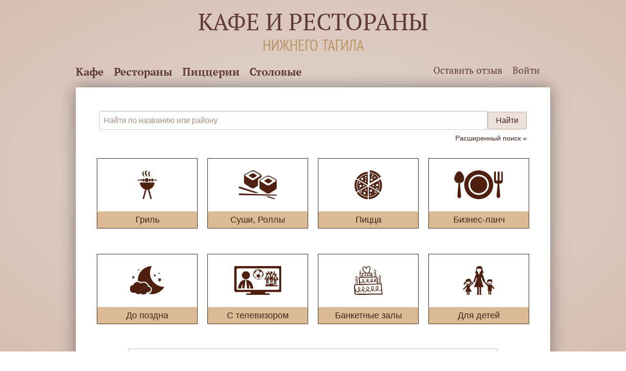

--- FILE ---
content_type: text/html; charset=utf-8
request_url: http://xn----7sbblfd7azbat3b.xn--p1ai/%EF%BF%BD%EF%BF%BD%EF%BF%BD%EF%BF%BD%EF%BF%BD%EF%BF%BD%EF%BF%BD%EF%BF%BD%EF%BF%BD%EF%BF%BD/%EF%BF%BD%EF%BF%BD%EF%BF%BD%EF%BF%BD%EF%BF%BD%EF%BF%BD%EF%BF%BD%EF%BF%BD%EF%BF%BD%EF%BF%BD%EF%BF%BD%EF%BF%BD%EF%BF%BD%EF%BF%BD%EF%BF%BD%EF%BF%BD%20%EF%BF%BD%EF%BF%BD%20%EF%BF%BD%EF%BF%BD%EF%BF%BD%EF%BF%BD%EF%BF%BD%EF%BF%BD%EF%BF%BD%EF%BF%BD%EF%BF%BD%EF%BF%BD%EF%BF%BD%EF%BF%BD%20%EF%BF%BD%EF%BF%BD%EF%BF%BD%EF%BF%BD%EF%BF%BD%EF%BF%BD%EF%BF%BD%EF%BF%BD%EF%BF%BD%EF%BF%BD%EF%BF%BD%EF%BF%BD%20%EF%BF%BD%EF%BF%BD%EF%BF%BD%EF%BF%BD%EF%BF%BD%EF%BF%BD%EF%BF%BD%EF%BF%BD%EF%BF%BD%EF%BF%BD
body_size: 5800
content:
<!DOCTYPE html><html lang="ru"><head><meta charset="utf-8" /><meta content="text/html; charset=utf-8" http-equiv="Content-Type" /><meta content="width=device-width, initial-scale=1.0" name="viewport" /><title>Кафе и рестораны Нижнего Тагила</title><link rel="stylesheet" media="all" href="/assets/application-768aa2510fa422d27c4b45f36fefcc8bfd26b8ac1659ae3c1f2541e0e6b32704.css" data-turbolinks-track="true" /><script src="/assets/application_top-d1147bde7dd0cbb6799574bb8646ace590833deeb7a02b681f2f07650d017054.js" data-turbolinks-track="true"></script><meta name="csrf-param" content="authenticity_token" />
<meta name="csrf-token" content="ynBalXbyyNh4FW/lp3U918krjmoHP6ZLgoJ30Z6cC3GBSJgNtEa9Cug3OHsLOF/TZ6Mzf9tIBMHIi4nIX99gDA==" /><link href="apple-touch-icon.png" rel="apple-touch-icon" /><link href="touch-icon-ipad.png" rel="apple-touch-icon" sizes="76x76" /><link href="touch-icon-iphone-retina.png" rel="apple-touch-icon" sizes="120x120" /><link href="touch-icon-ipad-retina.png" rel="apple-touch-icon" sizes="152x152" /><link href="apple-touch-icon-precomposed.png" rel="apple-touch-icon-precomposed" sizes="57x57" /><link href="apple-touch-icon-precomposed.png" rel="apple-touch-icon-precomposed" sizes="114x114" /><link href="apple-touch-icon-precomposed.png" rel="apple-touch-icon-precomposed" sizes="72x72" /><link href="apple-touch-icon-precomposed.png" rel="apple-touch-icon-precomposed" sizes="144x144" /><link href="//google-analytics.com/" rel="dns-prefetch" /><link href="//vk.com/" rel="dns-prefetch" /><link href="//www.googleadservices.com/" rel="dns-prefetch" /><link href="//mc.yandex.ru/" rel="dns-prefetch" /><link href="//кафе-города.рф/нтагил" rel="canonical" /><meta content="index, follow" name="robots" /></head><body><div class="header"><div class="row column"><a class="title" href="/" title="На Главную">Кафе и рестораны</a><span class="title city">Нижнего Тагила</span></div><div class="row"><div class="header-menu"><div class="medium-7 columns hide-for-small-only"><a href="/кафе">Кафе</a><a href="/рестораны">Рестораны</a><a href="/пиццерии">Пиццерии</a><a href="/подобрать/столовые">Столовые</a></div><div class="header-menu hide-for-medium"><center><div><a href="/кафе">Кафе</a><a href="/рестораны">Рестораны</a></div><div><a href="/пиццерии">Пиццерии</a><a href="/подобрать/столовые">Столовые</a></div></center></div><div class="large-5 columns text-right" style="position:relative;"><a href="/оставить-отзыв" id="write_review_link">Оставить отзыв</a><a href="/users/login">Войти</a></div></div></div></div><div class="row"><div class="large-12 columns"><div class="mcontent shadowed"><div class="mcontent callout large "><div><div class="search-row"><form id="tsearch_form" action="/поиск" accept-charset="UTF-8" method="post"><input name="utf8" type="hidden" value="&#x2713;" /><input type="hidden" name="authenticity_token" value="RnUnG8d8hDHOxZmSUzLVvbQzugy8Y71HtIR7PEtuxrUNTeWDBcjx417nzgz/f7e5GrsHGWAUH83+jYUlii2tyA==" /><input id="city_id" name="city_id" type="hidden" value="520494.66" /><div class="search_row"><div class="search_input"><input action="autocomplete-objfind" id="search_str" maxlength="80" name="search_str" placeholder="Найти по названию или району" required="" type="text" value="" /><div class="results" id="object-search-results"></div></div><div class="search_button"><input type="submit" name="commit" value="Найти" class="button xlight search-button" id="btn_tsearch" /></div></div></form><div class="detail-search-open"><a action-cmd="load-ajax" action-id="dynaframe_detail_search" class="detail-search button-cmd">Расширенный поиск &raquo;</a></div><div class="detail-search-panel"><div class="status_block"><ul><li></li></ul></div><div class="dyna-frame" data-met="post" data-url="/search/panel" id="dynaframe_detail_search"></div></div><div class="detail-search-show"><a class="detail-search">Расширенный поиск &raquo;</a></div></div><script>$(document).ready(function(){ $("input[action='autocomplete-objfind']").autocomplete({source: '/search/helper?sfor=objnameaddress&flta=520494&fltb=66', appendTo: '#object-search-results', select: function(event,ui){var id=ui.item['value']; if(id!=''){var url; if(id[0]=='g'){url="/кафе/сеть/"+id.substr(1);} else{url="/кафе/"+id;} window.location.href=url;} return false;}}); $(".detail-search-open .detail-search").click(function(){window['button_action']($(this),'load-ajax'); $(this).hide();}); is_mobile = window['isMobile'](); if(is_mobile!=false){$(".detail-search-open").hide();}});</script></div><div class="welcome-buttons row small-up-2 medium-up-4"><div class="button-block column"><a href="/подобрать/гриль_шашлыки"><div class="button-border"><div class="button-square"><center><img class="icon grill" /></center><div class="label">Гриль</div></div></div></a></div><div class="button-block column"><a href="/подобрать/суши_роллы"><div class="button-border"><div class="button-square"><center><img class="icon rolls" /></center><div class="label">Суши, Роллы</div></div></div></a></div><div class="button-block column"><a href="/подобрать/пицца"><div class="button-border"><div class="button-square"><center><img class="icon pizza" /></center><div class="label">Пицца</div></div></div></a></div><div class="button-block column"><a href="/подобрать/пообедать" title="Бизнес-ланчи до 170 рублей"><div class="button-border"><div class="button-square"><center><img class="icon lunch" /></center><div class="label">Бизнес-ланч</div></div></div></a></div></div><div class="welcome-buttons row small-up-2 medium-up-2 large-up-4"><div class="button-block column"><a href="/подобрать/до-поздна"><div class="button-border"><div class="button-square"><center><img class="icon night" /></center><div class="label">До поздна</div></div></div></a></div><div class="button-block column"><a href="/подобрать/есть-тв"><div class="button-border"><div class="button-square"><center><img class="icon tv" /></center><div class="label">С телевизором</div></div></div></a></div><div class="button-block column"><a href="/подобрать/для-банкета"><div class="button-border"><div class="button-square"><center><img class="icon banquet" /></center><div class="label">Банкетные залы</div></div></div></a></div><div class="button-block column"><a href="/подобрать/для-детей"><div class="button-border"><div class="button-square"><center><img class="icon kids" /></center><div class="label">Для детей</div></div></div></a></div></div><div class="row"><div class="small-1 medium-1 columns">&nbsp;</div><div class="object-block small-10 medium-10 columns end"><div class="button-block medium-4 columns"><a href="/закусочные/147" title="закусочная &quot;Минутка&quot;"><div class="button-border"><div class="button-square"><center><img class="thumb" src="/uploads/cafe_photos/thumb/KDKIfv2ygPs.png" /></center></div></div></a></div><div class="medium-8 columns"><noindex><h7><b><span class="obj-type text-capitalize">закусочная: </span><a href="/закусочные/147" class="obj-name">Минутка</a></b><br/><span class="obj-addr">улица Орджоникидзе, 18</span></h7><div id="rnd_ask"><p><b>Как давно Вы были в этой закусочной?</b><br/> <a class="button cmd-recently xlight">В течение месяца</a> <a class="button cmd-long xlight">Более месяца</a> <a class="button cmd-never xlight">Не был(а)</a> <br/><span class="hint-text medium">* анонимный опрос.</span></p></div></noindex></div></div></div><br /><div class="notes-box"><p class="head show-for-medium">Кафе-Города.РФ - Всё о кафе, ресторанах, пиццериях, столовых и барах Нижнего Тагила | Отзывы и оценки</p><div class="row"><div class="medium-6 columns"><div id="vk_groups"></div></div><div class="medium-6 columns"><p class="contentseo aboutus">Кафе-Города.РФ – сайт-каталог Нижнего Тагила, где собрана информация обо всех заведениях общественного питания в городе. Меню, цены, интерьеры, расписания, сайты кафе и ресторанов города Нижний Тагил – всё это вы можете найти здесь. Нужно лишь ввести в строку поиска нужное название. Хотите недорого и с комфортом пообедать в столовой, угостить друзей пиццей или провести приятный вечер в уютном кафе или ресторане на мягких диванах – значит вам сюда. Найдут здесь отличные варианты для отдыха любители кальянов, бармен-шоу и ночных танцев. Мы создали богатейшую подборку кафе с детским меню, чтобы тагильчане и вне домашних стен могли завтракать, обедать и ужинать в кругу своей семьи. У нас каждый посетитель может оставить отзыв о любом заведении города и зайти на официальные сайты и паблики предприятий питания Нижнего Тагила.<br/>* Все кафе и рестораны города, оборудованные пандусами и кнопками вызова для людей с ограниченными возможностями, отмечаются специальными значками.</p></div></div></div><script src="//vk.com/js/api/openapi.js?121"></script><script>$(document).ready(function(){if(typeof VK != "undefined"){VK_SetWidget();}else {window['load_js']('vk',null,VK_SetWidget);} $("#rnd_ask .button.cmd-never").click(function(e){$("#rnd_ask").html("<p>Спасибо за Ваш ответ!</p><p>Возможно, стоит всё-таки сходить в эту закусочную?<br/><a class='button xlight' href='/кафе/147'>Подробнее о закусочной &quot;Минутка&quot;...</a></p>");}); $("#rnd_ask .button.cmd-recently").click(function(e){$("#rnd_ask").html("<p>Спасибо за Ваш ответ!</p><p>Пожалуйста поделитесь своими впечатлениями и оставьте отзыв об этой закусочной.<br/><a class='button xlight' href='/оставить-отзыв/147'>Оставить отзыв</a></p>");}); $("#rnd_ask .button.cmd-long").click(function(e){$("#rnd_ask").html("<p>Спасибо за Ваш ответ!</p><br/><a class='button xlight' href='/кафе/147#reviews_month'>Прочитать свежие отзывы</a></p>");});});function VK_SetWidget(){VK.Widgets.Group("vk_groups", {mode: 2, width: "auto", height: "300", color1: 'FFFFFF', color2: '623b36', color3: '6F422C'}, 113233498);}window['ifn_on_page_unload'] = function(){$("#vk_groups").empty();};$(document).on('turbolinks:before-cache', window['ifn_on_page_unload']);</script></div></div></div></div><div class="footer"><div class="row column"><div class="medium-3 columns text-left"><p>&copy; 2016 Кафе-Города.РФ</p></div><div class="medium-3 columns text-center"><a href="/я-владелец">Для владельцев</a></div><div class="medium-3 columns text-center"><a href="mailto:support@cafe-rating.ru">Тех. поддержка</a></div><div class="medium-3 columns text-right"><a href="//vk.com/cafe_goroda" target="_blank"><b>Присоединяйся ВКонтакте</b></a></div></div></div></body><script src="/assets/application-38b5c0e03e0e2e22e391a29632f3791248614be97779388d6f0a5f8705862591.js" data-turbolinks-track="true"></script><!-- Yandex.Metrika counter --><script type="text/javascript" data-turbolinks-track="true">var ya_counter = function (d, w, c) {   (w[c] = w[c] || []).push(function() {       try {           w.yaCounter34815820 = new Ya.Metrika({               id:34815820,               clickmap:true,               trackLinks:true,               accurateTrackBounce:true,               webvisor:true,               trackHash:true           });       } catch(e) { }   });   var n = d.getElementsByTagName("script")[0],       s = d.createElement("script"),       f = function () { n.parentNode.insertBefore(s, n); };   s.type = "text/javascript";   s.async = true;   s.src = "https://mc.yandex.ru/metrika/watch.js";   if (w.opera == "[object Opera]") {       d.addEventListener("DOMContentLoaded", f, false);   } else { f(); }}</script><noscript><div><img src="https://mc.yandex.ru/watch/34815820" style="position:absolute; left:-9999px;" alt="" /></div></noscript><!-- /Yandex.Metrika counter --><!-- Rating@Mail.ru counter --><script type="text/javascript" data-turbolinks-track="true">var _tmr = window._tmr || (window._tmr = []);_tmr.push({id: "2777273", type: "pageView", start: (new Date()).getTime()});var mailru_counter = function (d, w, id) { if (d.getElementById(id)) return; var ts = d.createElement("script"); ts.type = "text/javascript"; ts.async = true; ts.id = id; ts.src = (d.location.protocol == "https:" ? "https:" : "http:") + "//top-fwz1.mail.ru/js/code.js"; var f = function () {var s = d.getElementsByTagName("script")[0]; s.parentNode.insertBefore(ts, s);}; if (w.opera == "[object Opera]") { d.addEventListener("DOMContentLoaded", f, false); } else { f(); }}</script><noscript><div style="position:absolute;left:-10000px;"><img src="//top-fwz1.mail.ru/counter?id=2777273;js=na" style="border:0;" height="1" width="1" alt="Рейтинг@Mail.ru" /></div></noscript><!-- //Rating@Mail.ru counter --><!-- Google Analytics counter --><script type="text/javascript" data-turbolinks-track="true">var google_counter = function(i,s,o,g,r,a,m){i['GoogleAnalyticsObject']=r;i[r]=i[r]||function(){(i[r].q=i[r].q||[]).push(arguments)},i[r].l=1*new Date();a=s.createElement(o),m=s.getElementsByTagName(o)[0];a.async=1;a.src=g;m.parentNode.insertBefore(a,m)};</script><!-- //Google Analytics counter --><script type="text/javascript" data-turbolinks-track="true">var fn_on_app_ready = function(){  $(document).foundation();};$(document).on("ready", fn_on_app_ready);var fn_on_app_page_load = function(){  $('#user-profile[menu-click!="y"]').click(function(){$("#user-profile-menu").toggle("fast"); return false;});  $('#user-profile[menu-click!="y"]').attr('menu-click','y');  ya_counter(document, window, "yandex_metrika_callbacks");  mailru_counter(document, window, "topmailru-code");  google_counter(window,document,'script','https://www.google-analytics.com/analytics.js','ga');  ga('create', 'UA-77517473-1', 'auto'); ga('send', 'pageview');  $(document).off("turbolinks:load", fn_on_app_page_load);};$(document).on("turbolinks:load", fn_on_app_page_load);</script></html>

--- FILE ---
content_type: text/css
request_url: http://xn----7sbblfd7azbat3b.xn--p1ai/assets/application-768aa2510fa422d27c4b45f36fefcc8bfd26b8ac1659ae3c1f2541e0e6b32704.css
body_size: 40033
content:
.slide-in-down.mui-enter,.slide-in-left.mui-enter,.slide-in-up.mui-enter,.slide-in-right.mui-enter,.slide-out-down.mui-leave,.slide-out-right.mui-leave,.slide-out-up.mui-leave,.slide-out-left.mui-leave,.fade-in.mui-enter,.fade-out.mui-leave,.hinge-in-from-top.mui-enter,.hinge-in-from-right.mui-enter,.hinge-in-from-bottom.mui-enter,.hinge-in-from-left.mui-enter,.hinge-in-from-middle-x.mui-enter,.hinge-in-from-middle-y.mui-enter,.hinge-out-from-top.mui-leave,.hinge-out-from-right.mui-leave,.hinge-out-from-bottom.mui-leave,.hinge-out-from-left.mui-leave,.hinge-out-from-middle-x.mui-leave,.hinge-out-from-middle-y.mui-leave,.scale-in-up.mui-enter,.scale-in-down.mui-enter,.scale-out-up.mui-leave,.scale-out-down.mui-leave,.spin-in.mui-enter,.spin-out.mui-leave,.spin-in-ccw.mui-enter,.spin-out-ccw.mui-leave{transition-duration:500ms;transition-timing-function:linear}.slide-in-down.mui-enter{-webkit-transform:translateY(-100%);-ms-transform:translateY(-100%);transform:translateY(-100%);transition-property:-webkit-transform, opacity;transition-property:transform, opacity;-webkit-backface-visibility:hidden;backface-visibility:hidden}.slide-in-down.mui-enter.mui-enter-active{-webkit-transform:translateY(0);-ms-transform:translateY(0);transform:translateY(0)}.slide-in-left.mui-enter{-webkit-transform:translateX(-100%);-ms-transform:translateX(-100%);transform:translateX(-100%);transition-property:-webkit-transform, opacity;transition-property:transform, opacity;-webkit-backface-visibility:hidden;backface-visibility:hidden}.slide-in-left.mui-enter.mui-enter-active{-webkit-transform:translateX(0);-ms-transform:translateX(0);transform:translateX(0)}.slide-in-up.mui-enter{-webkit-transform:translateY(100%);-ms-transform:translateY(100%);transform:translateY(100%);transition-property:-webkit-transform, opacity;transition-property:transform, opacity;-webkit-backface-visibility:hidden;backface-visibility:hidden}.slide-in-up.mui-enter.mui-enter-active{-webkit-transform:translateY(0);-ms-transform:translateY(0);transform:translateY(0)}.slide-in-right.mui-enter{-webkit-transform:translateX(100%);-ms-transform:translateX(100%);transform:translateX(100%);transition-property:-webkit-transform, opacity;transition-property:transform, opacity;-webkit-backface-visibility:hidden;backface-visibility:hidden}.slide-in-right.mui-enter.mui-enter-active{-webkit-transform:translateX(0);-ms-transform:translateX(0);transform:translateX(0)}.slide-out-down.mui-leave{-webkit-transform:translateY(0);-ms-transform:translateY(0);transform:translateY(0);transition-property:-webkit-transform, opacity;transition-property:transform, opacity;-webkit-backface-visibility:hidden;backface-visibility:hidden}.slide-out-down.mui-leave.mui-leave-active{-webkit-transform:translateY(-100%);-ms-transform:translateY(-100%);transform:translateY(-100%)}.slide-out-right.mui-leave{-webkit-transform:translateX(0);-ms-transform:translateX(0);transform:translateX(0);transition-property:-webkit-transform, opacity;transition-property:transform, opacity;-webkit-backface-visibility:hidden;backface-visibility:hidden}.slide-out-right.mui-leave.mui-leave-active{-webkit-transform:translateX(100%);-ms-transform:translateX(100%);transform:translateX(100%)}.slide-out-up.mui-leave{-webkit-transform:translateY(0);-ms-transform:translateY(0);transform:translateY(0);transition-property:-webkit-transform, opacity;transition-property:transform, opacity;-webkit-backface-visibility:hidden;backface-visibility:hidden}.slide-out-up.mui-leave.mui-leave-active{-webkit-transform:translateY(-100%);-ms-transform:translateY(-100%);transform:translateY(-100%)}.slide-out-left.mui-leave{-webkit-transform:translateX(0);-ms-transform:translateX(0);transform:translateX(0);transition-property:-webkit-transform, opacity;transition-property:transform, opacity;-webkit-backface-visibility:hidden;backface-visibility:hidden}.slide-out-left.mui-leave.mui-leave-active{-webkit-transform:translateX(-100%);-ms-transform:translateX(-100%);transform:translateX(-100%)}.fade-in.mui-enter{opacity:0;transition-property:opacity}.fade-in.mui-enter.mui-enter-active{opacity:1}.fade-out.mui-leave{opacity:1;transition-property:opacity}.fade-out.mui-leave.mui-leave-active{opacity:0}.hinge-in-from-top.mui-enter{-webkit-transform:perspective(2000px) rotateX(-90deg);transform:perspective(2000px) rotateX(-90deg);-webkit-transform-origin:top;-ms-transform-origin:top;transform-origin:top;transition-property:-webkit-transform, opacity;transition-property:transform, opacity;opacity:0}.hinge-in-from-top.mui-enter.mui-enter-active{-webkit-transform:perspective(2000px) rotate(0deg);transform:perspective(2000px) rotate(0deg);opacity:1}.hinge-in-from-right.mui-enter{-webkit-transform:perspective(2000px) rotateY(-90deg);transform:perspective(2000px) rotateY(-90deg);-webkit-transform-origin:right;-ms-transform-origin:right;transform-origin:right;transition-property:-webkit-transform, opacity;transition-property:transform, opacity;opacity:0}.hinge-in-from-right.mui-enter.mui-enter-active{-webkit-transform:perspective(2000px) rotate(0deg);transform:perspective(2000px) rotate(0deg);opacity:1}.hinge-in-from-bottom.mui-enter{-webkit-transform:perspective(2000px) rotateX(90deg);transform:perspective(2000px) rotateX(90deg);-webkit-transform-origin:bottom;-ms-transform-origin:bottom;transform-origin:bottom;transition-property:-webkit-transform, opacity;transition-property:transform, opacity;opacity:0}.hinge-in-from-bottom.mui-enter.mui-enter-active{-webkit-transform:perspective(2000px) rotate(0deg);transform:perspective(2000px) rotate(0deg);opacity:1}.hinge-in-from-left.mui-enter{-webkit-transform:perspective(2000px) rotateY(90deg);transform:perspective(2000px) rotateY(90deg);-webkit-transform-origin:left;-ms-transform-origin:left;transform-origin:left;transition-property:-webkit-transform, opacity;transition-property:transform, opacity;opacity:0}.hinge-in-from-left.mui-enter.mui-enter-active{-webkit-transform:perspective(2000px) rotate(0deg);transform:perspective(2000px) rotate(0deg);opacity:1}.hinge-in-from-middle-x.mui-enter{-webkit-transform:perspective(2000px) rotateX(-90deg);transform:perspective(2000px) rotateX(-90deg);-webkit-transform-origin:center;-ms-transform-origin:center;transform-origin:center;transition-property:-webkit-transform, opacity;transition-property:transform, opacity;opacity:0}.hinge-in-from-middle-x.mui-enter.mui-enter-active{-webkit-transform:perspective(2000px) rotate(0deg);transform:perspective(2000px) rotate(0deg);opacity:1}.hinge-in-from-middle-y.mui-enter{-webkit-transform:perspective(2000px) rotateY(-90deg);transform:perspective(2000px) rotateY(-90deg);-webkit-transform-origin:center;-ms-transform-origin:center;transform-origin:center;transition-property:-webkit-transform, opacity;transition-property:transform, opacity;opacity:0}.hinge-in-from-middle-y.mui-enter.mui-enter-active{-webkit-transform:perspective(2000px) rotate(0deg);transform:perspective(2000px) rotate(0deg);opacity:1}.hinge-out-from-top.mui-leave{-webkit-transform:perspective(2000px) rotate(0deg);transform:perspective(2000px) rotate(0deg);-webkit-transform-origin:top;-ms-transform-origin:top;transform-origin:top;transition-property:-webkit-transform, opacity;transition-property:transform, opacity;opacity:1}.hinge-out-from-top.mui-leave.mui-leave-active{-webkit-transform:perspective(2000px) rotateX(-90deg);transform:perspective(2000px) rotateX(-90deg);opacity:0}.hinge-out-from-right.mui-leave{-webkit-transform:perspective(2000px) rotate(0deg);transform:perspective(2000px) rotate(0deg);-webkit-transform-origin:right;-ms-transform-origin:right;transform-origin:right;transition-property:-webkit-transform, opacity;transition-property:transform, opacity;opacity:1}.hinge-out-from-right.mui-leave.mui-leave-active{-webkit-transform:perspective(2000px) rotateY(-90deg);transform:perspective(2000px) rotateY(-90deg);opacity:0}.hinge-out-from-bottom.mui-leave{-webkit-transform:perspective(2000px) rotate(0deg);transform:perspective(2000px) rotate(0deg);-webkit-transform-origin:bottom;-ms-transform-origin:bottom;transform-origin:bottom;transition-property:-webkit-transform, opacity;transition-property:transform, opacity;opacity:1}.hinge-out-from-bottom.mui-leave.mui-leave-active{-webkit-transform:perspective(2000px) rotateX(90deg);transform:perspective(2000px) rotateX(90deg);opacity:0}.hinge-out-from-left.mui-leave{-webkit-transform:perspective(2000px) rotate(0deg);transform:perspective(2000px) rotate(0deg);-webkit-transform-origin:left;-ms-transform-origin:left;transform-origin:left;transition-property:-webkit-transform, opacity;transition-property:transform, opacity;opacity:1}.hinge-out-from-left.mui-leave.mui-leave-active{-webkit-transform:perspective(2000px) rotateY(90deg);transform:perspective(2000px) rotateY(90deg);opacity:0}.hinge-out-from-middle-x.mui-leave{-webkit-transform:perspective(2000px) rotate(0deg);transform:perspective(2000px) rotate(0deg);-webkit-transform-origin:center;-ms-transform-origin:center;transform-origin:center;transition-property:-webkit-transform, opacity;transition-property:transform, opacity;opacity:1}.hinge-out-from-middle-x.mui-leave.mui-leave-active{-webkit-transform:perspective(2000px) rotateX(-90deg);transform:perspective(2000px) rotateX(-90deg);opacity:0}.hinge-out-from-middle-y.mui-leave{-webkit-transform:perspective(2000px) rotate(0deg);transform:perspective(2000px) rotate(0deg);-webkit-transform-origin:center;-ms-transform-origin:center;transform-origin:center;transition-property:-webkit-transform, opacity;transition-property:transform, opacity;opacity:1}.hinge-out-from-middle-y.mui-leave.mui-leave-active{-webkit-transform:perspective(2000px) rotateY(-90deg);transform:perspective(2000px) rotateY(-90deg);opacity:0}.scale-in-up.mui-enter{-webkit-transform:scale(0.5);-ms-transform:scale(0.5);transform:scale(0.5);transition-property:-webkit-transform, opacity;transition-property:transform, opacity;opacity:0}.scale-in-up.mui-enter.mui-enter-active{-webkit-transform:scale(1);-ms-transform:scale(1);transform:scale(1);opacity:1}.scale-in-down.mui-enter{-webkit-transform:scale(1.5);-ms-transform:scale(1.5);transform:scale(1.5);transition-property:-webkit-transform, opacity;transition-property:transform, opacity;opacity:0}.scale-in-down.mui-enter.mui-enter-active{-webkit-transform:scale(1);-ms-transform:scale(1);transform:scale(1);opacity:1}.scale-out-up.mui-leave{-webkit-transform:scale(1);-ms-transform:scale(1);transform:scale(1);transition-property:-webkit-transform, opacity;transition-property:transform, opacity;opacity:1}.scale-out-up.mui-leave.mui-leave-active{-webkit-transform:scale(1.5);-ms-transform:scale(1.5);transform:scale(1.5);opacity:0}.scale-out-down.mui-leave{-webkit-transform:scale(1);-ms-transform:scale(1);transform:scale(1);transition-property:-webkit-transform, opacity;transition-property:transform, opacity;opacity:1}.scale-out-down.mui-leave.mui-leave-active{-webkit-transform:scale(0.5);-ms-transform:scale(0.5);transform:scale(0.5);opacity:0}.spin-in.mui-enter{-webkit-transform:rotate(-0.75turn);-ms-transform:rotate(-0.75turn);transform:rotate(-0.75turn);transition-property:-webkit-transform, opacity;transition-property:transform, opacity;opacity:0}.spin-in.mui-enter.mui-enter-active{-webkit-transform:rotate(0);-ms-transform:rotate(0);transform:rotate(0);opacity:1}.spin-out.mui-leave{-webkit-transform:rotate(0);-ms-transform:rotate(0);transform:rotate(0);transition-property:-webkit-transform, opacity;transition-property:transform, opacity;opacity:1}.spin-out.mui-leave.mui-leave-active{-webkit-transform:rotate(0.75turn);-ms-transform:rotate(0.75turn);transform:rotate(0.75turn);opacity:0}.spin-in-ccw.mui-enter{-webkit-transform:rotate(0.75turn);-ms-transform:rotate(0.75turn);transform:rotate(0.75turn);transition-property:-webkit-transform, opacity;transition-property:transform, opacity;opacity:0}.spin-in-ccw.mui-enter.mui-enter-active{-webkit-transform:rotate(0);-ms-transform:rotate(0);transform:rotate(0);opacity:1}.spin-out-ccw.mui-leave{-webkit-transform:rotate(0);-ms-transform:rotate(0);transform:rotate(0);transition-property:-webkit-transform, opacity;transition-property:transform, opacity;opacity:1}.spin-out-ccw.mui-leave.mui-leave-active{-webkit-transform:rotate(-0.75turn);-ms-transform:rotate(-0.75turn);transform:rotate(-0.75turn);opacity:0}.slow{transition-duration:750ms !important}.fast{transition-duration:250ms !important}.linear{transition-timing-function:linear !important}.ease{transition-timing-function:ease !important}.ease-in{transition-timing-function:ease-in !important}.ease-out{transition-timing-function:ease-out !important}.ease-in-out{transition-timing-function:ease-in-out !important}.bounce-in{transition-timing-function:cubic-bezier(0.485, 0.155, 0.24, 1.245) !important}.bounce-out{transition-timing-function:cubic-bezier(0.485, 0.155, 0.515, 0.845) !important}.bounce-in-out{transition-timing-function:cubic-bezier(0.76, -0.245, 0.24, 1.245) !important}.short-delay{transition-delay:300ms !important}.long-delay{transition-delay:700ms !important}.shake{-webkit-animation-name:shake-7;animation-name:shake-7}@-webkit-keyframes shake-7{0%, 10%, 20%, 30%, 40%, 50%, 60%, 70%, 80%, 90%{-webkit-transform:translateX(7%);transform:translateX(7%)}5%, 15%, 25%, 35%, 45%, 55%, 65%, 75%, 85%, 95%{-webkit-transform:translateX(-7%);transform:translateX(-7%)}}@keyframes shake-7{0%, 10%, 20%, 30%, 40%, 50%, 60%, 70%, 80%, 90%{-webkit-transform:translateX(7%);transform:translateX(7%)}5%, 15%, 25%, 35%, 45%, 55%, 65%, 75%, 85%, 95%{-webkit-transform:translateX(-7%);transform:translateX(-7%)}}.spin-cw{-webkit-animation-name:spin-cw-1turn;animation-name:spin-cw-1turn}@-webkit-keyframes spin-cw-1turn{0%{-webkit-transform:rotate(-1turn);transform:rotate(-1turn)}100%{-webkit-transform:rotate(0);transform:rotate(0)}}@keyframes spin-cw-1turn{0%{-webkit-transform:rotate(-1turn);transform:rotate(-1turn)}100%{-webkit-transform:rotate(0);transform:rotate(0)}}.spin-ccw{-webkit-animation-name:spin-cw-1turn;animation-name:spin-cw-1turn}@keyframes spin-cw-1turn{0%{-webkit-transform:rotate(0);transform:rotate(0)}100%{-webkit-transform:rotate(1turn);transform:rotate(1turn)}}.wiggle{-webkit-animation-name:wiggle-7deg;animation-name:wiggle-7deg}@-webkit-keyframes wiggle-7deg{40%, 50%, 60%{-webkit-transform:rotate(7deg);transform:rotate(7deg)}35%, 45%, 55%, 65%{-webkit-transform:rotate(-7deg);transform:rotate(-7deg)}0%, 30%, 70%, 100%{-webkit-transform:rotate(0);transform:rotate(0)}}@keyframes wiggle-7deg{40%, 50%, 60%{-webkit-transform:rotate(7deg);transform:rotate(7deg)}35%, 45%, 55%, 65%{-webkit-transform:rotate(-7deg);transform:rotate(-7deg)}0%, 30%, 70%, 100%{-webkit-transform:rotate(0);transform:rotate(0)}}.infinite{-webkit-animation-iteration-count:infinite;animation-iteration-count:infinite}.slow{-webkit-animation-duration:750ms !important;animation-duration:750ms !important}.fast{-webkit-animation-duration:250ms !important;animation-duration:250ms !important}.linear{-webkit-animation-timing-function:linear !important;animation-timing-function:linear !important}.ease{-webkit-animation-timing-function:ease !important;animation-timing-function:ease !important}.ease-in{-webkit-animation-timing-function:ease-in !important;animation-timing-function:ease-in !important}.ease-out{-webkit-animation-timing-function:ease-out !important;animation-timing-function:ease-out !important}.ease-in-out{-webkit-animation-timing-function:ease-in-out !important;animation-timing-function:ease-in-out !important}.bounce-in{-webkit-animation-timing-function:cubic-bezier(0.485, 0.155, 0.24, 1.245) !important;animation-timing-function:cubic-bezier(0.485, 0.155, 0.24, 1.245) !important}.bounce-out{-webkit-animation-timing-function:cubic-bezier(0.485, 0.155, 0.515, 0.845) !important;animation-timing-function:cubic-bezier(0.485, 0.155, 0.515, 0.845) !important}.bounce-in-out{-webkit-animation-timing-function:cubic-bezier(0.76, -0.245, 0.24, 1.245) !important;animation-timing-function:cubic-bezier(0.76, -0.245, 0.24, 1.245) !important}.short-delay{-webkit-animation-delay:300ms !important;animation-delay:300ms !important}.long-delay{-webkit-animation-delay:700ms !important;animation-delay:700ms !important}/*! normalize.css v3.0.3 | MIT License | github.com/necolas/normalize.css */html{font-family:sans-serif;-ms-text-size-adjust:100%;-webkit-text-size-adjust:100%}body{margin:0}article,aside,details,figcaption,figure,footer,header,hgroup,main,menu,nav,section,summary{display:block}audio,canvas,progress,video{display:inline-block;vertical-align:baseline}audio:not([controls]){display:none;height:0}[hidden],template{display:none}a{background-color:transparent}a:active,a:hover{outline:0}abbr[title]{border-bottom:1px dotted}b,strong{font-weight:bold}dfn{font-style:italic}h1{font-size:2em;margin:0.67em 0}mark{background:#ff0;color:#000}small{font-size:80%}sub,sup{font-size:75%;line-height:0;position:relative;vertical-align:baseline}sup{top:-0.5em}sub{bottom:-0.25em}img{border:0}svg:not(:root){overflow:hidden}figure{margin:1em 40px}hr{box-sizing:content-box;height:0}pre{overflow:auto}code,kbd,pre,samp{font-family:monospace, monospace;font-size:1em}button,input,optgroup,select,textarea{color:inherit;font:inherit;margin:0}button{overflow:visible}button,select{text-transform:none}button,html input[type="button"],input[type="reset"],input[type="submit"]{-webkit-appearance:button;cursor:pointer}button[disabled],html input[disabled]{cursor:default}button::-moz-focus-inner,input::-moz-focus-inner{border:0;padding:0}input{line-height:normal}input[type="checkbox"],input[type="radio"]{box-sizing:border-box;padding:0}input[type="number"]::-webkit-inner-spin-button,input[type="number"]::-webkit-outer-spin-button{height:auto}input[type="search"]{-webkit-appearance:textfield;box-sizing:content-box}input[type="search"]::-webkit-search-cancel-button,input[type="search"]::-webkit-search-decoration{-webkit-appearance:none}fieldset{border:1px solid #c0c0c0;margin:0 2px;padding:0.35em 0.625em 0.75em}legend{border:0;padding:0}textarea{overflow:auto}optgroup{font-weight:bold}table{border-collapse:collapse;border-spacing:0}td,th{padding:0}.foundation-mq{font-family:"small=0em&medium=40em&large=64em&xlarge=75em&xxlarge=90em"}html{font-size:100%;box-sizing:border-box}*,*:before,*:after{box-sizing:inherit}body{padding:0;margin:0;font-family:"Helvetica Neue", Helvetica, Roboto, Arial, sans-serif;font-weight:normal;line-height:1.5;color:#222222;background:#fefefe;-webkit-font-smoothing:antialiased;-moz-osx-font-smoothing:grayscale}img{max-width:100%;height:auto;-ms-interpolation-mode:bicubic;display:inline-block;vertical-align:middle}textarea{height:auto;min-height:50px;border-radius:3px}select{width:100%;border-radius:3px}#map_canvas img,#map_canvas embed,#map_canvas object,.map_canvas img,.map_canvas embed,.map_canvas object,.mqa-display img,.mqa-display embed,.mqa-display object{max-width:none !important}button{-webkit-appearance:none;-moz-appearance:none;background:transparent;padding:0;border:0;border-radius:3px;line-height:1}.row{max-width:62.5rem;margin-left:auto;margin-right:auto}.row::before,.row::after{content:' ';display:table}.row::after{clear:both}.row.collapse>.column,.row.collapse>.columns{padding-left:0;padding-right:0}.row .row{margin-left:-0.625rem;margin-right:-0.625rem}@media screen and (min-width: 40em){.row .row{margin-left:-0.9375rem;margin-right:-0.9375rem}}.row .row.collapse{margin-left:0;margin-right:0}.row.expanded{max-width:none}.column,.columns{padding-left:0.625rem;padding-right:0.625rem;width:100%;float:left}@media screen and (min-width: 40em){.column,.columns{padding-left:0.9375rem;padding-right:0.9375rem}}.column:last-child:not(:first-child),.columns:last-child:not(:first-child){float:right}.column.end:last-child:last-child,.end.columns:last-child:last-child{float:left}.column.row.row,.row.row.columns{float:none}.row .column.row.row,.row .row.row.columns{padding-left:0;padding-right:0;margin-left:0;margin-right:0}.small-1{width:8.33333%}.small-push-1{position:relative;left:8.33333%}.small-pull-1{position:relative;left:-8.33333%}.small-offset-0{margin-left:0%}.small-2{width:16.66667%}.small-push-2{position:relative;left:16.66667%}.small-pull-2{position:relative;left:-16.66667%}.small-offset-1{margin-left:8.33333%}.small-3{width:25%}.small-push-3{position:relative;left:25%}.small-pull-3{position:relative;left:-25%}.small-offset-2{margin-left:16.66667%}.small-4{width:33.33333%}.small-push-4{position:relative;left:33.33333%}.small-pull-4{position:relative;left:-33.33333%}.small-offset-3{margin-left:25%}.small-5{width:41.66667%}.small-push-5{position:relative;left:41.66667%}.small-pull-5{position:relative;left:-41.66667%}.small-offset-4{margin-left:33.33333%}.small-6{width:50%}.small-push-6{position:relative;left:50%}.small-pull-6{position:relative;left:-50%}.small-offset-5{margin-left:41.66667%}.small-7{width:58.33333%}.small-push-7{position:relative;left:58.33333%}.small-pull-7{position:relative;left:-58.33333%}.small-offset-6{margin-left:50%}.small-8{width:66.66667%}.small-push-8{position:relative;left:66.66667%}.small-pull-8{position:relative;left:-66.66667%}.small-offset-7{margin-left:58.33333%}.small-9{width:75%}.small-push-9{position:relative;left:75%}.small-pull-9{position:relative;left:-75%}.small-offset-8{margin-left:66.66667%}.small-10{width:83.33333%}.small-push-10{position:relative;left:83.33333%}.small-pull-10{position:relative;left:-83.33333%}.small-offset-9{margin-left:75%}.small-11{width:91.66667%}.small-push-11{position:relative;left:91.66667%}.small-pull-11{position:relative;left:-91.66667%}.small-offset-10{margin-left:83.33333%}.small-12{width:100%}.small-offset-11{margin-left:91.66667%}.small-up-1>.column,.small-up-1>.columns{width:100%;float:left}.small-up-1>.column:nth-of-type(1n),.small-up-1>.columns:nth-of-type(1n){clear:none}.small-up-1>.column:nth-of-type(1n+1),.small-up-1>.columns:nth-of-type(1n+1){clear:both}.small-up-1>.column:last-child,.small-up-1>.columns:last-child{float:left}.small-up-2>.column,.small-up-2>.columns{width:50%;float:left}.small-up-2>.column:nth-of-type(1n),.small-up-2>.columns:nth-of-type(1n){clear:none}.small-up-2>.column:nth-of-type(2n+1),.small-up-2>.columns:nth-of-type(2n+1){clear:both}.small-up-2>.column:last-child,.small-up-2>.columns:last-child{float:left}.small-up-3>.column,.small-up-3>.columns{width:33.33333%;float:left}.small-up-3>.column:nth-of-type(1n),.small-up-3>.columns:nth-of-type(1n){clear:none}.small-up-3>.column:nth-of-type(3n+1),.small-up-3>.columns:nth-of-type(3n+1){clear:both}.small-up-3>.column:last-child,.small-up-3>.columns:last-child{float:left}.small-up-4>.column,.small-up-4>.columns{width:25%;float:left}.small-up-4>.column:nth-of-type(1n),.small-up-4>.columns:nth-of-type(1n){clear:none}.small-up-4>.column:nth-of-type(4n+1),.small-up-4>.columns:nth-of-type(4n+1){clear:both}.small-up-4>.column:last-child,.small-up-4>.columns:last-child{float:left}.small-up-5>.column,.small-up-5>.columns{width:20%;float:left}.small-up-5>.column:nth-of-type(1n),.small-up-5>.columns:nth-of-type(1n){clear:none}.small-up-5>.column:nth-of-type(5n+1),.small-up-5>.columns:nth-of-type(5n+1){clear:both}.small-up-5>.column:last-child,.small-up-5>.columns:last-child{float:left}.small-up-6>.column,.small-up-6>.columns{width:16.66667%;float:left}.small-up-6>.column:nth-of-type(1n),.small-up-6>.columns:nth-of-type(1n){clear:none}.small-up-6>.column:nth-of-type(6n+1),.small-up-6>.columns:nth-of-type(6n+1){clear:both}.small-up-6>.column:last-child,.small-up-6>.columns:last-child{float:left}.small-up-7>.column,.small-up-7>.columns{width:14.28571%;float:left}.small-up-7>.column:nth-of-type(1n),.small-up-7>.columns:nth-of-type(1n){clear:none}.small-up-7>.column:nth-of-type(7n+1),.small-up-7>.columns:nth-of-type(7n+1){clear:both}.small-up-7>.column:last-child,.small-up-7>.columns:last-child{float:left}.small-up-8>.column,.small-up-8>.columns{width:12.5%;float:left}.small-up-8>.column:nth-of-type(1n),.small-up-8>.columns:nth-of-type(1n){clear:none}.small-up-8>.column:nth-of-type(8n+1),.small-up-8>.columns:nth-of-type(8n+1){clear:both}.small-up-8>.column:last-child,.small-up-8>.columns:last-child{float:left}.small-collapse>.column,.small-collapse>.columns{padding-left:0;padding-right:0}.small-uncollapse>.column,.small-uncollapse>.columns{padding-left:0.625rem;padding-right:0.625rem}.small-centered{float:none;margin-left:auto;margin-right:auto}.small-uncentered,.small-push-0,.small-pull-0{position:static;margin-left:0;margin-right:0}@media screen and (min-width: 40em){.medium-1{width:8.33333%}.medium-push-1{position:relative;left:8.33333%}.medium-pull-1{position:relative;left:-8.33333%}.medium-offset-0{margin-left:0%}.medium-2{width:16.66667%}.medium-push-2{position:relative;left:16.66667%}.medium-pull-2{position:relative;left:-16.66667%}.medium-offset-1{margin-left:8.33333%}.medium-3{width:25%}.medium-push-3{position:relative;left:25%}.medium-pull-3{position:relative;left:-25%}.medium-offset-2{margin-left:16.66667%}.medium-4{width:33.33333%}.medium-push-4{position:relative;left:33.33333%}.medium-pull-4{position:relative;left:-33.33333%}.medium-offset-3{margin-left:25%}.medium-5{width:41.66667%}.medium-push-5{position:relative;left:41.66667%}.medium-pull-5{position:relative;left:-41.66667%}.medium-offset-4{margin-left:33.33333%}.medium-6{width:50%}.medium-push-6{position:relative;left:50%}.medium-pull-6{position:relative;left:-50%}.medium-offset-5{margin-left:41.66667%}.medium-7{width:58.33333%}.medium-push-7{position:relative;left:58.33333%}.medium-pull-7{position:relative;left:-58.33333%}.medium-offset-6{margin-left:50%}.medium-8{width:66.66667%}.medium-push-8{position:relative;left:66.66667%}.medium-pull-8{position:relative;left:-66.66667%}.medium-offset-7{margin-left:58.33333%}.medium-9{width:75%}.medium-push-9{position:relative;left:75%}.medium-pull-9{position:relative;left:-75%}.medium-offset-8{margin-left:66.66667%}.medium-10{width:83.33333%}.medium-push-10{position:relative;left:83.33333%}.medium-pull-10{position:relative;left:-83.33333%}.medium-offset-9{margin-left:75%}.medium-11{width:91.66667%}.medium-push-11{position:relative;left:91.66667%}.medium-pull-11{position:relative;left:-91.66667%}.medium-offset-10{margin-left:83.33333%}.medium-12{width:100%}.medium-offset-11{margin-left:91.66667%}.medium-up-1>.column,.medium-up-1>.columns{width:100%;float:left}.medium-up-1>.column:nth-of-type(1n),.medium-up-1>.columns:nth-of-type(1n){clear:none}.medium-up-1>.column:nth-of-type(1n+1),.medium-up-1>.columns:nth-of-type(1n+1){clear:both}.medium-up-1>.column:last-child,.medium-up-1>.columns:last-child{float:left}.medium-up-2>.column,.medium-up-2>.columns{width:50%;float:left}.medium-up-2>.column:nth-of-type(1n),.medium-up-2>.columns:nth-of-type(1n){clear:none}.medium-up-2>.column:nth-of-type(2n+1),.medium-up-2>.columns:nth-of-type(2n+1){clear:both}.medium-up-2>.column:last-child,.medium-up-2>.columns:last-child{float:left}.medium-up-3>.column,.medium-up-3>.columns{width:33.33333%;float:left}.medium-up-3>.column:nth-of-type(1n),.medium-up-3>.columns:nth-of-type(1n){clear:none}.medium-up-3>.column:nth-of-type(3n+1),.medium-up-3>.columns:nth-of-type(3n+1){clear:both}.medium-up-3>.column:last-child,.medium-up-3>.columns:last-child{float:left}.medium-up-4>.column,.medium-up-4>.columns{width:25%;float:left}.medium-up-4>.column:nth-of-type(1n),.medium-up-4>.columns:nth-of-type(1n){clear:none}.medium-up-4>.column:nth-of-type(4n+1),.medium-up-4>.columns:nth-of-type(4n+1){clear:both}.medium-up-4>.column:last-child,.medium-up-4>.columns:last-child{float:left}.medium-up-5>.column,.medium-up-5>.columns{width:20%;float:left}.medium-up-5>.column:nth-of-type(1n),.medium-up-5>.columns:nth-of-type(1n){clear:none}.medium-up-5>.column:nth-of-type(5n+1),.medium-up-5>.columns:nth-of-type(5n+1){clear:both}.medium-up-5>.column:last-child,.medium-up-5>.columns:last-child{float:left}.medium-up-6>.column,.medium-up-6>.columns{width:16.66667%;float:left}.medium-up-6>.column:nth-of-type(1n),.medium-up-6>.columns:nth-of-type(1n){clear:none}.medium-up-6>.column:nth-of-type(6n+1),.medium-up-6>.columns:nth-of-type(6n+1){clear:both}.medium-up-6>.column:last-child,.medium-up-6>.columns:last-child{float:left}.medium-up-7>.column,.medium-up-7>.columns{width:14.28571%;float:left}.medium-up-7>.column:nth-of-type(1n),.medium-up-7>.columns:nth-of-type(1n){clear:none}.medium-up-7>.column:nth-of-type(7n+1),.medium-up-7>.columns:nth-of-type(7n+1){clear:both}.medium-up-7>.column:last-child,.medium-up-7>.columns:last-child{float:left}.medium-up-8>.column,.medium-up-8>.columns{width:12.5%;float:left}.medium-up-8>.column:nth-of-type(1n),.medium-up-8>.columns:nth-of-type(1n){clear:none}.medium-up-8>.column:nth-of-type(8n+1),.medium-up-8>.columns:nth-of-type(8n+1){clear:both}.medium-up-8>.column:last-child,.medium-up-8>.columns:last-child{float:left}.medium-collapse>.column,.medium-collapse>.columns{padding-left:0;padding-right:0}.medium-uncollapse>.column,.medium-uncollapse>.columns{padding-left:0.9375rem;padding-right:0.9375rem}.medium-centered{float:none;margin-left:auto;margin-right:auto}.medium-uncentered,.medium-push-0,.medium-pull-0{position:static;margin-left:0;margin-right:0}}@media screen and (min-width: 64em){.large-1{width:8.33333%}.large-push-1{position:relative;left:8.33333%}.large-pull-1{position:relative;left:-8.33333%}.large-offset-0{margin-left:0%}.large-2{width:16.66667%}.large-push-2{position:relative;left:16.66667%}.large-pull-2{position:relative;left:-16.66667%}.large-offset-1{margin-left:8.33333%}.large-3{width:25%}.large-push-3{position:relative;left:25%}.large-pull-3{position:relative;left:-25%}.large-offset-2{margin-left:16.66667%}.large-4{width:33.33333%}.large-push-4{position:relative;left:33.33333%}.large-pull-4{position:relative;left:-33.33333%}.large-offset-3{margin-left:25%}.large-5{width:41.66667%}.large-push-5{position:relative;left:41.66667%}.large-pull-5{position:relative;left:-41.66667%}.large-offset-4{margin-left:33.33333%}.large-6{width:50%}.large-push-6{position:relative;left:50%}.large-pull-6{position:relative;left:-50%}.large-offset-5{margin-left:41.66667%}.large-7{width:58.33333%}.large-push-7{position:relative;left:58.33333%}.large-pull-7{position:relative;left:-58.33333%}.large-offset-6{margin-left:50%}.large-8{width:66.66667%}.large-push-8{position:relative;left:66.66667%}.large-pull-8{position:relative;left:-66.66667%}.large-offset-7{margin-left:58.33333%}.large-9{width:75%}.large-push-9{position:relative;left:75%}.large-pull-9{position:relative;left:-75%}.large-offset-8{margin-left:66.66667%}.large-10{width:83.33333%}.large-push-10{position:relative;left:83.33333%}.large-pull-10{position:relative;left:-83.33333%}.large-offset-9{margin-left:75%}.large-11{width:91.66667%}.large-push-11{position:relative;left:91.66667%}.large-pull-11{position:relative;left:-91.66667%}.large-offset-10{margin-left:83.33333%}.large-12{width:100%}.large-offset-11{margin-left:91.66667%}.large-up-1>.column,.large-up-1>.columns{width:100%;float:left}.large-up-1>.column:nth-of-type(1n),.large-up-1>.columns:nth-of-type(1n){clear:none}.large-up-1>.column:nth-of-type(1n+1),.large-up-1>.columns:nth-of-type(1n+1){clear:both}.large-up-1>.column:last-child,.large-up-1>.columns:last-child{float:left}.large-up-2>.column,.large-up-2>.columns{width:50%;float:left}.large-up-2>.column:nth-of-type(1n),.large-up-2>.columns:nth-of-type(1n){clear:none}.large-up-2>.column:nth-of-type(2n+1),.large-up-2>.columns:nth-of-type(2n+1){clear:both}.large-up-2>.column:last-child,.large-up-2>.columns:last-child{float:left}.large-up-3>.column,.large-up-3>.columns{width:33.33333%;float:left}.large-up-3>.column:nth-of-type(1n),.large-up-3>.columns:nth-of-type(1n){clear:none}.large-up-3>.column:nth-of-type(3n+1),.large-up-3>.columns:nth-of-type(3n+1){clear:both}.large-up-3>.column:last-child,.large-up-3>.columns:last-child{float:left}.large-up-4>.column,.large-up-4>.columns{width:25%;float:left}.large-up-4>.column:nth-of-type(1n),.large-up-4>.columns:nth-of-type(1n){clear:none}.large-up-4>.column:nth-of-type(4n+1),.large-up-4>.columns:nth-of-type(4n+1){clear:both}.large-up-4>.column:last-child,.large-up-4>.columns:last-child{float:left}.large-up-5>.column,.large-up-5>.columns{width:20%;float:left}.large-up-5>.column:nth-of-type(1n),.large-up-5>.columns:nth-of-type(1n){clear:none}.large-up-5>.column:nth-of-type(5n+1),.large-up-5>.columns:nth-of-type(5n+1){clear:both}.large-up-5>.column:last-child,.large-up-5>.columns:last-child{float:left}.large-up-6>.column,.large-up-6>.columns{width:16.66667%;float:left}.large-up-6>.column:nth-of-type(1n),.large-up-6>.columns:nth-of-type(1n){clear:none}.large-up-6>.column:nth-of-type(6n+1),.large-up-6>.columns:nth-of-type(6n+1){clear:both}.large-up-6>.column:last-child,.large-up-6>.columns:last-child{float:left}.large-up-7>.column,.large-up-7>.columns{width:14.28571%;float:left}.large-up-7>.column:nth-of-type(1n),.large-up-7>.columns:nth-of-type(1n){clear:none}.large-up-7>.column:nth-of-type(7n+1),.large-up-7>.columns:nth-of-type(7n+1){clear:both}.large-up-7>.column:last-child,.large-up-7>.columns:last-child{float:left}.large-up-8>.column,.large-up-8>.columns{width:12.5%;float:left}.large-up-8>.column:nth-of-type(1n),.large-up-8>.columns:nth-of-type(1n){clear:none}.large-up-8>.column:nth-of-type(8n+1),.large-up-8>.columns:nth-of-type(8n+1){clear:both}.large-up-8>.column:last-child,.large-up-8>.columns:last-child{float:left}.large-collapse>.column,.large-collapse>.columns{padding-left:0;padding-right:0}.large-uncollapse>.column,.large-uncollapse>.columns{padding-left:0.9375rem;padding-right:0.9375rem}.large-centered{float:none;margin-left:auto;margin-right:auto}.large-uncentered,.large-push-0,.large-pull-0{position:static;margin-left:0;margin-right:0}}div,dl,dt,dd,ul,ol,li,h1,h2,h3,h4,h5,h6,pre,form,p,blockquote,th,td{margin:0;padding:0}p{font-size:inherit;line-height:1.6;margin-bottom:1rem;text-rendering:optimizeLegibility}em,i{font-style:italic;line-height:inherit}strong,b{font-weight:bold;line-height:inherit}small{font-size:80%;line-height:inherit}h1,h2,h3,h4,h5,h6{font-family:"Helvetica Neue", Helvetica, Roboto, Arial, sans-serif;font-weight:normal;font-style:normal;color:#222222;text-rendering:optimizeLegibility;margin-top:0;margin-bottom:0.5rem;line-height:1.4}h1 small,h2 small,h3 small,h4 small,h5 small,h6 small{color:#cacaca;line-height:0}h1{font-size:1.5rem}h2{font-size:1.25rem}h3{font-size:1.1875rem}h4{font-size:1.125rem}h5{font-size:1.0625rem}h6{font-size:1rem}@media screen and (min-width: 40em){h1{font-size:3rem}h2{font-size:2.5rem}h3{font-size:1.9375rem}h4{font-size:1.5625rem}h5{font-size:1.25rem}h6{font-size:1rem}}a{color:#472316;text-decoration:none;line-height:inherit;cursor:pointer}a:hover,a:focus{color:#3d1e13}a img{border:0}hr{max-width:62.5rem;height:0;border-right:0;border-top:0;border-bottom:1px solid #cacaca;border-left:0;margin:1.25rem auto;clear:both}ul,ol,dl{line-height:1.6;margin-bottom:1rem;list-style-position:outside}li{font-size:inherit}ul{list-style-type:disc;margin-left:1.25rem}ol{margin-left:1.25rem}ul ul,ol ul,ul ol,ol ol{margin-left:1.25rem;margin-bottom:0}dl{margin-bottom:1rem}dl dt{margin-bottom:0.3rem;font-weight:bold}blockquote{margin:0 0 1rem;padding:0.5625rem 1.25rem 0 1.1875rem;border-left:1px solid #cacaca}blockquote,blockquote p{line-height:1.6;color:#8a8a8a}cite{display:block;font-size:0.8125rem;color:#8a8a8a}cite:before{content:'\2014 \0020'}abbr{color:#222222;cursor:help;border-bottom:1px dotted #0a0a0a}code{font-family:Consolas, "Liberation Mono", Courier, monospace;font-weight:normal;color:#0a0a0a;background-color:#e6e6e6;border:1px solid #cacaca;padding:0.125rem 0.3125rem 0.0625rem}kbd{padding:0.125rem 0.25rem 0;margin:0;background-color:#e6e6e6;color:#0a0a0a;font-family:Consolas, "Liberation Mono", Courier, monospace}.subheader{margin-top:0.2rem;margin-bottom:0.5rem;font-weight:normal;line-height:1.4;color:#8a8a8a}.lead{font-size:125%;line-height:1.6}.stat{font-size:2.5rem;line-height:1}p+.stat{margin-top:-1rem}.no-bullet{margin-left:0;list-style:none}.text-left{text-align:left}.text-right{text-align:right}.text-center{text-align:center}.text-justify{text-align:justify}@media screen and (min-width: 40em){.medium-text-left{text-align:left}.medium-text-right{text-align:right}.medium-text-center{text-align:center}.medium-text-justify{text-align:justify}}@media screen and (min-width: 64em){.large-text-left{text-align:left}.large-text-right{text-align:right}.large-text-center{text-align:center}.large-text-justify{text-align:justify}}.show-for-print{display:none !important}@media print{*{background:transparent !important;color:black !important;box-shadow:none !important;text-shadow:none !important}.show-for-print{display:block !important}.hide-for-print{display:none !important}table.show-for-print{display:table !important}thead.show-for-print{display:table-header-group !important}tbody.show-for-print{display:table-row-group !important}tr.show-for-print{display:table-row !important}td.show-for-print{display:table-cell !important}th.show-for-print{display:table-cell !important}a,a:visited{text-decoration:underline}a[href]:after{content:" (" attr(href) ")"}.ir a:after,a[href^='javascript:']:after,a[href^='#']:after{content:''}abbr[title]:after{content:" (" attr(title) ")"}pre,blockquote{border:1px solid #999;page-break-inside:avoid}thead{display:table-header-group}tr,img{page-break-inside:avoid}img{max-width:100% !important}@page{margin:0.5cm}p,h2,h3{orphans:3;widows:3}h2,h3{page-break-after:avoid}}.button{display:inline-block;text-align:center;line-height:1;cursor:pointer;-webkit-appearance:none;transition:background-color 0.25s ease-out, color 0.25s ease-out;vertical-align:middle;border:1px solid transparent;border-radius:3px;padding:0.85em 1em;margin:0 0 1rem 0;font-size:0.9rem;background-color:#472316;color:#fff}[data-whatinput='mouse'] .button{outline:0}.button:hover,.button:focus{background-color:#3c1e13;color:#fff}.button.tiny{font-size:0.6rem}.button.small{font-size:0.75rem}.button.large{font-size:1.25rem}.button.expanded{display:block;width:100%;margin-left:0;margin-right:0}.button.primary{background-color:#472316;color:#fff}.button.primary:hover,.button.primary:focus{background-color:#391c12;color:#fff}.button.secondary{background-color:#e9e9e9;color:#000}.button.secondary:hover,.button.secondary:focus{background-color:#bababa;color:#000}.button.success{background-color:#DBF6CE;color:#000}.button.success:hover,.button.success:focus{background-color:#a3e882;color:#000}.button.alert{background-color:#FFC8C8;color:#000}.button.alert:hover,.button.alert:focus{background-color:#ff6d6d;color:#000}.button.warning{background-color:#ffae00;color:#fff}.button.warning:hover,.button.warning:focus{background-color:#cc8b00;color:#fff}.button.hollow{border:1px solid #472316;color:#472316}.button.hollow,.button.hollow:hover,.button.hollow:focus{background-color:transparent}.button.hollow:hover,.button.hollow:focus{border-color:#24120b;color:#24120b}.button.hollow.primary{border:1px solid #472316;color:#472316}.button.hollow.primary:hover,.button.hollow.primary:focus{border-color:#24120b;color:#24120b}.button.hollow.secondary{border:1px solid #e9e9e9;color:#e9e9e9}.button.hollow.secondary:hover,.button.hollow.secondary:focus{border-color:#757575;color:#757575}.button.hollow.success{border:1px solid #DBF6CE;color:#DBF6CE}.button.hollow.success:hover,.button.hollow.success:focus{border-color:#56bf23;color:#56bf23}.button.hollow.alert{border:1px solid #FFC8C8;color:#FFC8C8}.button.hollow.alert:hover,.button.hollow.alert:focus{border-color:#e40000;color:#e40000}.button.hollow.warning{border:1px solid #ffae00;color:#ffae00}.button.hollow.warning:hover,.button.hollow.warning:focus{border-color:#805700;color:#805700}.button.disabled,.button[disabled]{opacity:0.25;cursor:not-allowed;pointer-events:none}.button.dropdown::after{content:'';display:block;width:0;height:0;border:inset 0.4em;border-color:#fefefe transparent transparent;border-top-style:solid;position:relative;top:0.4em;float:right;margin-left:1em;display:inline-block}.button.arrow-only::after{margin-left:0;float:none;top:0.2em}[type='text'],[type='password'],[type='date'],[type='datetime'],[type='datetime-local'],[type='month'],[type='week'],[type='email'],[type='number'],[type='search'],[type='tel'],[type='time'],[type='url'],[type='color'],textarea{display:block;box-sizing:border-box;width:100%;height:2.4375rem;padding:0.5rem;border:1px solid #cacaca;margin:0 0 1rem;font-family:inherit;font-size:1rem;color:#0a0a0a;background-color:#fefefe;box-shadow:inset 0 1px 2px rgba(10,10,10,0.1);border-radius:3px;transition:box-shadow 0.5s, border-color 0.25s ease-in-out;-webkit-appearance:none;-moz-appearance:none}[type='text']:focus,[type='password']:focus,[type='date']:focus,[type='datetime']:focus,[type='datetime-local']:focus,[type='month']:focus,[type='week']:focus,[type='email']:focus,[type='number']:focus,[type='search']:focus,[type='tel']:focus,[type='time']:focus,[type='url']:focus,[type='color']:focus,textarea:focus{border:1px solid #8a8a8a;background-color:#fefefe;outline:none;box-shadow:0 0 5px #cacaca;transition:box-shadow 0.5s, border-color 0.25s ease-in-out}textarea{max-width:100%}textarea[rows]{height:auto}input:disabled,input[readonly],textarea:disabled,textarea[readonly]{background-color:#e6e6e6;cursor:default}[type='submit'],[type='button']{border-radius:3px;-webkit-appearance:none;-moz-appearance:none}input[type='search']{box-sizing:border-box}[type='file'],[type='checkbox'],[type='radio']{margin:0 0 1rem}[type='checkbox']+label,[type='radio']+label{display:inline-block;margin-left:0.5rem;margin-right:1rem;margin-bottom:0;vertical-align:baseline}label>[type='checkbox'],label>[type='label']{margin-right:0.5rem}[type='file']{width:100%}label{display:block;margin:0;font-size:0.875rem;font-weight:normal;line-height:1.8;color:#0a0a0a}label.middle{margin:0 0 1rem;padding:0.5625rem 0}.help-text{margin-top:-0.5rem;font-size:0.8125rem;font-style:italic;color:#333}.input-group{display:table;width:100%;margin-bottom:1rem}.input-group>:first-child{border-radius:3px 0 0 3px}.input-group>:last-child>*{border-radius:0 3px 3px 0}.input-group-label,.input-group-field,.input-group-button{display:table-cell;margin:0;vertical-align:middle}.input-group-label{text-align:center;width:1%;height:100%;padding:0 1rem;background:#e6e6e6;color:#0a0a0a;border:1px solid #cacaca}.input-group-label:first-child{border-right:0}.input-group-label:last-child{border-left:0}.input-group-field{border-radius:0;height:2.5rem}.input-group-button{height:100%;padding-top:0;padding-bottom:0;text-align:center;width:1%}.input-group-button a,.input-group-button input,.input-group-button button{margin:0}fieldset{border:0;padding:0;margin:0}legend{margin-bottom:0.5rem}.fieldset{border:1px solid #cacaca;padding:1.25rem;margin:1.125rem 0}.fieldset legend{background:#fefefe;padding:0 0.1875rem;margin:0;margin-left:-0.1875rem}select{height:2.4375rem;padding:0.5rem;border:1px solid #cacaca;margin:0 0 1rem;font-size:1rem;font-family:inherit;line-height:normal;color:#0a0a0a;background-color:#fefefe;border-radius:3px;-webkit-appearance:none;-moz-appearance:none;background-image:url('data:image/svg+xml;utf8,<svg xmlns="http://www.w3.org/2000/svg" version="1.1" width="32" height="24" viewBox="0 0 32 24"><polygon points="0,0 32,0 16,24" style="fill: rgb%2851, 51, 51%29"></polygon></svg>');background-size:9px 6px;background-position:right 0.5rem center;background-repeat:no-repeat}@media screen and (min-width: 0\0){select{background-image:url("[data-uri]")}}select:disabled{background-color:#e6e6e6;cursor:default}select::-ms-expand{display:none}select[multiple]{height:auto}.is-invalid-input:not(:focus){background-color:rgba(255,200,200,0.1);border-color:#FFC8C8}.is-invalid-label{color:#FFC8C8}.form-error{display:none;margin-top:-0.5rem;margin-bottom:1rem;font-size:0.75rem;font-weight:bold;color:#FFC8C8}.form-error.is-visible{display:block}.hide{display:none !important}.invisible{visibility:hidden}@media screen and (min-width: 0em) and (max-width: 39.9375em){.hide-for-small-only{display:none !important}}@media screen and (max-width: 0em), screen and (min-width: 40em){.show-for-small-only{display:none !important}}@media screen and (min-width: 40em){.hide-for-medium{display:none !important}}@media screen and (max-width: 39.9375em){.show-for-medium{display:none !important}}@media screen and (min-width: 40em) and (max-width: 63.9375em){.hide-for-medium-only{display:none !important}}@media screen and (max-width: 39.9375em), screen and (min-width: 64em){.show-for-medium-only{display:none !important}}@media screen and (min-width: 64em){.hide-for-large{display:none !important}}@media screen and (max-width: 63.9375em){.show-for-large{display:none !important}}@media screen and (min-width: 64em) and (max-width: 74.9375em){.hide-for-large-only{display:none !important}}@media screen and (max-width: 63.9375em), screen and (min-width: 75em){.show-for-large-only{display:none !important}}.show-for-sr,.show-on-focus{position:absolute !important;width:1px;height:1px;overflow:hidden;clip:rect(0, 0, 0, 0)}.show-on-focus:active,.show-on-focus:focus{position:static !important;height:auto;width:auto;overflow:visible;clip:auto}.show-for-landscape,.hide-for-portrait{display:block !important}@media screen and (orientation: landscape){.show-for-landscape,.hide-for-portrait{display:block !important}}@media screen and (orientation: portrait){.show-for-landscape,.hide-for-portrait{display:none !important}}.hide-for-landscape,.show-for-portrait{display:none !important}@media screen and (orientation: landscape){.hide-for-landscape,.show-for-portrait{display:none !important}}@media screen and (orientation: portrait){.hide-for-landscape,.show-for-portrait{display:block !important}}.float-left{float:left !important}.float-right{float:right !important}.float-center{display:block;margin-left:auto;margin-right:auto}.clearfix::before,.clearfix::after{content:' ';display:table}.clearfix::after{clear:both}.accordion{list-style-type:none;background:#fefefe;border:1px solid #e6e6e6;border-radius:3px;margin-left:0}.accordion-title{display:block;padding:1.25rem 1rem;line-height:1;font-size:0.75rem;color:#472316;position:relative;border-bottom:1px solid #e6e6e6}.accordion-title:hover,.accordion-title:focus{background-color:#e6e6e6}:last-child>.accordion-title{border-bottom-width:0}.accordion-title::before{content:'+';position:absolute;right:1rem;top:50%;margin-top:-0.5rem}.is-active>.accordion-title::before{content:'–'}.accordion-content{padding:1rem;display:none;border-bottom:1px solid #e6e6e6;background-color:#fefefe}.is-accordion-submenu-parent>a{position:relative}.is-accordion-submenu-parent>a::after{content:'';display:block;width:0;height:0;border:inset 6px;border-color:#472316 transparent transparent;border-top-style:solid;position:absolute;top:50%;margin-top:-4px;right:1rem}.is-accordion-submenu-parent[aria-expanded='true']>a::after{-webkit-transform-origin:50% 50%;-ms-transform-origin:50% 50%;transform-origin:50% 50%;-webkit-transform:scaleY(-1);-ms-transform:scaleY(-1);transform:scaleY(-1)}.badge{display:inline-block;padding:0.3em;min-width:2.1em;font-size:0.6rem;text-align:center;border-radius:50%;background:#472316;color:#fefefe}.badge.secondary{background:#e9e9e9;color:#0a0a0a}.badge.success{background:#DBF6CE;color:#0a0a0a}.badge.alert{background:#FFC8C8;color:#0a0a0a}.badge.warning{background:#ffae00;color:#fefefe}.breadcrumbs{list-style:none;margin:0 0 1rem 0}.breadcrumbs::before,.breadcrumbs::after{content:' ';display:table}.breadcrumbs::after{clear:both}.breadcrumbs li{float:left;color:#0a0a0a;font-size:0.6875rem;cursor:default;text-transform:uppercase}.breadcrumbs li:not(:last-child)::after{color:#cacaca;content:"/";margin:0 0.75rem;position:relative;top:1px;opacity:1}.breadcrumbs a{color:#472316}.breadcrumbs a:hover{text-decoration:underline}.breadcrumbs .disabled{color:#cacaca}.button-group{margin-bottom:1rem;font-size:0.9rem}.button-group::before,.button-group::after{content:' ';display:table}.button-group::after{clear:both}.button-group .button{float:left;margin:0;font-size:inherit}.button-group .button:not(:last-child){border-right:1px solid #fefefe}.button-group.tiny{font-size:0.6rem}.button-group.small{font-size:0.75rem}.button-group.large{font-size:1.25rem}.button-group.expanded{display:table;table-layout:fixed;width:100%}.button-group.expanded::before,.button-group.expanded::after{display:none}.button-group.expanded .button{display:table-cell;float:none}.button-group.primary .button{background-color:#472316;color:#fff}.button-group.primary .button:hover,.button-group.primary .button:focus{background-color:#391c12;color:#fff}.button-group.secondary .button{background-color:#e9e9e9;color:#000}.button-group.secondary .button:hover,.button-group.secondary .button:focus{background-color:#bababa;color:#000}.button-group.success .button{background-color:#DBF6CE;color:#000}.button-group.success .button:hover,.button-group.success .button:focus{background-color:#a3e882;color:#000}.button-group.alert .button{background-color:#FFC8C8;color:#000}.button-group.alert .button:hover,.button-group.alert .button:focus{background-color:#ff6d6d;color:#000}.button-group.warning .button{background-color:#ffae00;color:#fff}.button-group.warning .button:hover,.button-group.warning .button:focus{background-color:#cc8b00;color:#fff}.button-group.stacked .button,.button-group.stacked-for-small .button{width:100%}.button-group.stacked .button:not(:last-child),.button-group.stacked-for-small .button:not(:last-child){border-right:1px solid}@media screen and (min-width: 40em){.button-group.stacked-for-small .button{width:auto}.button-group.stacked-for-small .button:not(:last-child){border-right:1px solid #fefefe}}.callout{margin:0 0 1rem 0;padding:1rem;border:1px solid rgba(10,10,10,0.25);border-radius:3px;position:relative;color:#222222;background-color:white}.callout>:first-child{margin-top:0}.callout>:last-child{margin-bottom:0}.callout.primary{background-color:#f0d8cf}.callout.secondary{background-color:#fcfcfc}.callout.success{background-color:#fafef8}.callout.alert{background-color:#fff7f7}.callout.warning{background-color:#fff3d9}.callout.small{padding-top:0.5rem;padding-right:0.5rem;padding-bottom:0.5rem;padding-left:0.5rem}.callout.large{padding-top:3rem;padding-right:3rem;padding-bottom:3rem;padding-left:3rem}.close-button{position:absolute;color:#8a8a8a;right:1rem;top:0.5rem;font-size:2em;line-height:1;cursor:pointer}[data-whatinput='mouse'] .close-button{outline:0}.close-button:hover,.close-button:focus{color:#0a0a0a}.is-drilldown{position:relative;overflow:hidden}.is-drilldown-submenu{position:absolute;top:0;left:100%;z-index:-1;height:100%;width:100%;background:#fefefe;transition:-webkit-transform 0.15s linear;transition:transform 0.15s linear}.is-drilldown-submenu.is-active{z-index:1;display:block;-webkit-transform:translateX(-100%);-ms-transform:translateX(-100%);transform:translateX(-100%)}.is-drilldown-submenu.is-closing{-webkit-transform:translateX(100%);-ms-transform:translateX(100%);transform:translateX(100%)}.is-drilldown-submenu-parent>a{position:relative}.is-drilldown-submenu-parent>a::after{content:'';display:block;width:0;height:0;border:inset 6px;border-color:transparent transparent transparent #472316;border-left-style:solid;position:absolute;top:50%;margin-top:-6px;right:1rem}.js-drilldown-back::before{content:'';display:block;width:0;height:0;border:inset 6px;border-color:transparent #472316 transparent transparent;border-right-style:solid;float:left;margin-right:0.75rem;margin-left:0.6rem;margin-top:14px}.dropdown-pane{background-color:#fefefe;border:1px solid #cacaca;display:block;padding:1rem;position:absolute;visibility:hidden;width:300px;z-index:10;border-radius:3px}.dropdown-pane.is-open{visibility:visible}.dropdown-pane.tiny{width:100px}.dropdown-pane.small{width:200px}.dropdown-pane.large{width:400px}[data-whatinput='mouse'] .dropdown.menu a{outline:0}.dropdown.menu .is-dropdown-submenu-parent{position:relative}.dropdown.menu .is-dropdown-submenu-parent a::after{float:right;margin-top:3px;margin-left:10px}.dropdown.menu .is-dropdown-submenu-parent.is-down-arrow a{padding-right:1.5rem;position:relative}.dropdown.menu .is-dropdown-submenu-parent.is-down-arrow>a::after{content:'';display:block;width:0;height:0;border:inset 5px;border-color:#472316 transparent transparent;border-top-style:solid;position:absolute;top:0.825rem;right:5px}.dropdown.menu .is-dropdown-submenu-parent.is-left-arrow>a::after{content:'';display:block;width:0;height:0;border:inset 5px;border-color:transparent #472316 transparent transparent;border-right-style:solid;float:left;margin-left:0;margin-right:10px}.dropdown.menu .is-dropdown-submenu-parent.is-right-arrow>a::after{content:'';display:block;width:0;height:0;border:inset 5px;border-color:transparent transparent transparent #472316;border-left-style:solid}.dropdown.menu .is-dropdown-submenu-parent.is-left-arrow.opens-inner .submenu{right:0;left:auto}.dropdown.menu .is-dropdown-submenu-parent.is-right-arrow.opens-inner .submenu{left:0;right:auto}.dropdown.menu .is-dropdown-submenu-parent.opens-inner .submenu{top:100%}.no-js .dropdown.menu ul{display:none}.dropdown.menu .submenu{display:none;position:absolute;top:0;left:100%;min-width:200px;z-index:1;background:#fefefe;border:1px solid #cacaca;margin-top:-1px}.dropdown.menu .submenu>li{width:100%}.dropdown.menu .submenu.first-sub{top:100%;left:0;right:auto}.dropdown.menu .submenu:not(.js-dropdown-nohover)>.is-dropdown-submenu-parent:hover>.dropdown.menu .submenu,.dropdown.menu .submenu.js-dropdown-active{display:block}.dropdown.menu .is-dropdown-submenu-parent.opens-left .submenu{left:auto;right:100%}.dropdown.menu.align-right .submenu.first-sub{top:100%;left:auto;right:0}.is-dropdown-menu.vertical{width:100px}.is-dropdown-menu.vertical.align-right{float:right}.is-dropdown-menu.vertical>li .submenu{top:0;left:100%}.flex-video{position:relative;height:0;padding-bottom:75%;margin-bottom:1rem;overflow:hidden}.flex-video iframe,.flex-video object,.flex-video embed,.flex-video video{position:absolute;top:0;left:0;width:100%;height:100%}.flex-video.widescreen{padding-bottom:56.25%}.flex-video.vimeo{padding-top:0}.label{display:inline-block;padding:0.33333rem 0.5rem;font-size:0.8rem;line-height:1;white-space:nowrap;cursor:default;border-radius:3px;background:#472316;color:#fefefe}.label.secondary{background:#e9e9e9;color:#0a0a0a}.label.success{background:#DBF6CE;color:#0a0a0a}.label.alert{background:#FFC8C8;color:#0a0a0a}.label.warning{background:#ffae00;color:#fefefe}.media-object{margin-bottom:1rem;display:block}.media-object img{max-width:none}@media screen and (min-width: 0em) and (max-width: 39.9375em){.media-object.stack-for-small .media-object-section{display:block;padding:0;padding-bottom:1rem}.media-object.stack-for-small .media-object-section img{width:100%}}.media-object-section{display:table-cell;vertical-align:top}.media-object-section:first-child{padding-right:1rem}.media-object-section:last-child:not(+.media-object-section:first-child){padding-left:1rem}.media-object-section.middle{vertical-align:middle}.media-object-section.bottom{vertical-align:bottom}.menu{margin:0;list-style-type:none}.menu>li{display:table-cell;vertical-align:middle}[data-whatinput='mouse'] .menu>li{outline:0}.menu>li:not(.menu-text)>a{display:block;padding:0.7rem 1rem;line-height:1}.menu input,.menu a,.menu button{margin-bottom:0}.menu>li>a>img,.menu>li>a>i{vertical-align:middle}.menu>li>a>span{vertical-align:middle}.menu>li>a>img,.menu>li>a>i{display:inline-block;margin-right:0.25rem}.menu>li{display:table-cell}.menu.vertical>li{display:block}@media screen and (min-width: 40em){.menu.medium-horizontal>li{display:table-cell}.menu.medium-vertical>li{display:block}}@media screen and (min-width: 64em){.menu.large-horizontal>li{display:table-cell}.menu.large-vertical>li{display:block}}.menu.simple a{padding:0;margin-right:1rem}.menu.align-right>li{float:right}.menu.expanded{display:table;table-layout:fixed;width:100%}.menu.expanded>li:first-child:last-child{width:100%}.menu.icon-top>li>a{text-align:center}.menu.icon-top>li>a>img,.menu.icon-top>li>a>i{display:block;margin:0 auto 0.25rem}.menu.nested{margin-left:1rem}.menu-text{font-weight:bold;color:inherit;line-height:1;padding-top:0;padding-bottom:0;padding:0.7rem 1rem}.no-js [data-responsive-menu] ul{display:none}html,body{height:100%}.off-canvas-wrapper{width:100%;overflow-x:hidden;position:relative;-webkit-backface-visibility:hidden;backface-visibility:hidden;-webkit-overflow-scrolling:auto}.off-canvas-wrapper-inner{position:relative;width:100%;transition:-webkit-transform 0.5s ease;transition:transform 0.5s ease}.off-canvas-wrapper-inner::before,.off-canvas-wrapper-inner::after{content:' ';display:table}.off-canvas-wrapper-inner::after{clear:both}.off-canvas-content,.off-canvas-content{min-height:100%;background:#fefefe;transition:-webkit-transform 0.5s ease;transition:transform 0.5s ease;-webkit-backface-visibility:hidden;backface-visibility:hidden;z-index:1;box-shadow:0 0 10px rgba(10,10,10,0.5)}.js-off-canvas-exit{display:none;position:absolute;top:0;left:0;width:100%;height:100%;background:rgba(254,254,254,0.25);cursor:pointer;transition:background 0.5s ease}.is-off-canvas-open .js-off-canvas-exit{display:block}.off-canvas{position:absolute;background:#e6e6e6;z-index:-1;max-height:100%;overflow-y:auto;-webkit-transform:translateX(0);-ms-transform:translateX(0);transform:translateX(0)}[data-whatinput='mouse'] .off-canvas{outline:0}.off-canvas.position-left{left:-250px;top:0;width:250px}.is-open-left{-webkit-transform:translateX(250px);-ms-transform:translateX(250px);transform:translateX(250px)}.off-canvas.position-right{right:-250px;top:0;width:250px}.is-open-right{-webkit-transform:translateX(-250px);-ms-transform:translateX(-250px);transform:translateX(-250px)}@media screen and (min-width: 40em){.position-left.reveal-for-medium{left:0;z-index:auto;position:fixed}.position-left.reveal-for-medium ~ .off-canvas-content{margin-left:250px}.position-right.reveal-for-medium{right:0;z-index:auto;position:fixed}.position-right.reveal-for-medium ~ .off-canvas-content{margin-right:250px}}@media screen and (min-width: 64em){.position-left.reveal-for-large{left:0;z-index:auto;position:fixed}.position-left.reveal-for-large ~ .off-canvas-content{margin-left:250px}.position-right.reveal-for-large{right:0;z-index:auto;position:fixed}.position-right.reveal-for-large ~ .off-canvas-content{margin-right:250px}}.orbit{position:relative}.orbit-container{position:relative;margin:0;overflow:hidden;list-style:none}.orbit-slide{width:100%;max-height:100%}.orbit-slide.no-motionui.is-active{top:0;left:0}.orbit-figure{margin:0}.orbit-image{margin:0;width:100%;max-width:100%}.orbit-caption{position:absolute;bottom:0;width:100%;padding:1rem;margin-bottom:0;color:#fefefe;background-color:rgba(10,10,10,0.5)}.orbit-previous,.orbit-next{position:absolute;top:50%;-webkit-transform:translateY(-50%);-ms-transform:translateY(-50%);transform:translateY(-50%);z-index:10;padding:1rem;color:#fefefe}[data-whatinput='mouse'] .orbit-previous,[data-whatinput='mouse'] .orbit-next{outline:0}.orbit-previous:hover,.orbit-next:hover,.orbit-previous:active,.orbit-next:active,.orbit-previous:focus,.orbit-next:focus{background-color:rgba(10,10,10,0.5)}.orbit-previous{left:0}.orbit-next{left:auto;right:0}.orbit-bullets{position:relative;margin-top:0.8rem;margin-bottom:0.8rem;text-align:center}[data-whatinput='mouse'] .orbit-bullets{outline:0}.orbit-bullets button{width:1.2rem;height:1.2rem;margin:0.1rem;background-color:#cacaca;border-radius:50%}.orbit-bullets button:hover{background-color:#8a8a8a}.orbit-bullets button.is-active{background-color:#8a8a8a}.pagination{margin-left:0;margin-bottom:1rem}.pagination::before,.pagination::after{content:' ';display:table}.pagination::after{clear:both}.pagination li{font-size:0.875rem;margin-right:0.0625rem;display:none;border-radius:3px}.pagination li:last-child,.pagination li:first-child{display:inline-block}@media screen and (min-width: 40em){.pagination li{display:inline-block}}.pagination a,.pagination button{color:#0a0a0a;display:block;padding:0.1875rem 0.625rem;border-radius:3px}.pagination a:hover,.pagination button:hover{background:#e6e6e6}.pagination .current{padding:0.1875rem 0.625rem;background:#472316;color:#fefefe;cursor:default}.pagination .disabled{padding:0.1875rem 0.625rem;color:#cacaca;cursor:default}.pagination .disabled:hover{background:transparent}.pagination .ellipsis::after{content:'…';padding:0.1875rem 0.625rem;color:#0a0a0a}.pagination-previous a::before,.pagination-previous.disabled::before{content:'«';display:inline-block;margin-right:0.5rem}.pagination-next a::after,.pagination-next.disabled::after{content:'»';display:inline-block;margin-left:0.5rem}.progress{background-color:#cacaca;height:1rem;margin-bottom:1rem;border-radius:3px}.progress.primary .progress-meter{background-color:#472316}.progress.secondary .progress-meter{background-color:#e9e9e9}.progress.success .progress-meter{background-color:#DBF6CE}.progress.alert .progress-meter{background-color:#FFC8C8}.progress.warning .progress-meter{background-color:#ffae00}.progress-meter{position:relative;display:block;width:0%;height:100%;background-color:#472316;border-radius:3px}.progress-meter .progress-meter-text{position:absolute;top:50%;left:50%;-webkit-transform:translate(-50%, -50%);-ms-transform:translate(-50%, -50%);transform:translate(-50%, -50%);margin:0;font-size:0.75rem;font-weight:bold;color:#fefefe;white-space:nowrap}.slider{position:relative;height:0.5rem;margin-top:1.25rem;margin-bottom:2.25rem;background-color:#e6e6e6;cursor:pointer;-webkit-user-select:none;-moz-user-select:none;-ms-user-select:none;user-select:none;-ms-touch-action:none;touch-action:none}.slider-fill{position:absolute;top:0;left:0;display:inline-block;max-width:100%;height:0.5rem;background-color:#cacaca;transition:all 0.2s ease-in-out}.slider-fill.is-dragging{transition:all 0s linear}.slider-handle{position:absolute;top:50%;-webkit-transform:translateY(-50%);-ms-transform:translateY(-50%);transform:translateY(-50%);position:absolute;left:0;z-index:1;display:inline-block;width:1.4rem;height:1.4rem;background-color:#472316;transition:all 0.2s ease-in-out;-ms-touch-action:manipulation;touch-action:manipulation;border-radius:3px}[data-whatinput='mouse'] .slider-handle{outline:0}.slider-handle:hover{background-color:#3c1e13}.slider-handle.is-dragging{transition:all 0s linear}.slider.disabled,.slider[disabled]{opacity:0.25;cursor:not-allowed}.slider.vertical{display:inline-block;width:0.5rem;height:12.5rem;margin:0 1.25rem;-webkit-transform:scale(1, -1);-ms-transform:scale(1, -1);transform:scale(1, -1)}.slider.vertical .slider-fill{top:0;width:0.5rem;max-height:100%}.slider.vertical .slider-handle{position:absolute;top:0;left:50%;width:1.4rem;height:1.4rem;-webkit-transform:translateX(-50%);-ms-transform:translateX(-50%);transform:translateX(-50%)}.sticky-container{position:relative}.sticky{position:absolute;z-index:0;-webkit-transform:translate3d(0, 0, 0);transform:translate3d(0, 0, 0)}.sticky.is-stuck{position:fixed;z-index:5}.sticky.is-stuck.is-at-top{top:0}.sticky.is-stuck.is-at-bottom{bottom:0}.sticky.is-anchored{position:absolute;left:auto;right:auto}.sticky.is-anchored.is-at-bottom{bottom:0}body.is-reveal-open{overflow:hidden}.reveal-overlay{display:none;position:fixed;top:0;bottom:0;left:0;right:0;z-index:1005;background-color:rgba(10,10,10,0.45);overflow-y:scroll}.reveal{display:none;z-index:1006;padding:1rem;border:1px solid #cacaca;margin:100px auto 0;background-color:#fefefe;border-radius:3px;position:absolute;overflow-y:auto}[data-whatinput='mouse'] .reveal{outline:0}@media screen and (min-width: 40em){.reveal{min-height:0}}.reveal .column,.reveal .columns,.reveal .columns{min-width:0}.reveal>:last-child{margin-bottom:0}@media screen and (min-width: 40em){.reveal{width:600px;max-width:62.5rem}}.reveal.collapse{padding:0}@media screen and (min-width: 40em){.reveal .reveal{left:auto;right:auto;margin:0 auto}}@media screen and (min-width: 40em){.reveal.tiny{width:30%;max-width:62.5rem}}@media screen and (min-width: 40em){.reveal.small{width:50%;max-width:62.5rem}}@media screen and (min-width: 40em){.reveal.large{width:90%;max-width:62.5rem}}.reveal.full{top:0;left:0;width:100%;height:100%;height:100vh;min-height:100vh;max-width:none;margin-left:0;border:0}.switch{margin-bottom:1rem;outline:0;position:relative;-webkit-user-select:none;-moz-user-select:none;-ms-user-select:none;user-select:none;color:#fefefe;font-weight:bold;font-size:0.875rem}.switch-input{opacity:0;position:absolute}.switch-paddle{background:#cacaca;cursor:pointer;display:block;position:relative;width:4rem;height:2rem;transition:all 0.25s ease-out;border-radius:3px;color:inherit;font-weight:inherit}input+.switch-paddle{margin:0}.switch-paddle::after{background:#fefefe;content:'';display:block;position:absolute;height:1.5rem;left:0.25rem;top:0.25rem;width:1.5rem;transition:all 0.25s ease-out;-webkit-transform:translate3d(0, 0, 0);transform:translate3d(0, 0, 0);border-radius:3px}input:checked ~ .switch-paddle{background:#472316}input:checked ~ .switch-paddle::after{left:2.25rem}[data-whatinput='mouse'] input:focus ~ .switch-paddle{outline:0}.switch-active,.switch-inactive{position:absolute;top:50%;-webkit-transform:translateY(-50%);-ms-transform:translateY(-50%);transform:translateY(-50%)}.switch-active{left:8%;display:none}input:checked+label>.switch-active{display:block}.switch-inactive{right:15%}input:checked+label>.switch-inactive{display:none}.switch.tiny .switch-paddle{width:3rem;height:1.5rem;font-size:0.625rem}.switch.tiny .switch-paddle::after{width:1rem;height:1rem}.switch.tiny input:checked ~ .switch-paddle:after{left:1.75rem}.switch.small .switch-paddle{width:3.5rem;height:1.75rem;font-size:0.75rem}.switch.small .switch-paddle::after{width:1.25rem;height:1.25rem}.switch.small input:checked ~ .switch-paddle:after{left:2rem}.switch.large .switch-paddle{width:5rem;height:2.5rem;font-size:1rem}.switch.large .switch-paddle::after{width:2rem;height:2rem}.switch.large input:checked ~ .switch-paddle:after{left:2.75rem}table{margin-bottom:1rem;border-radius:3px}thead,tbody,tfoot{border:1px solid #f1f1f1;background-color:#fefefe}caption{font-weight:bold;padding:0.5rem 0.625rem 0.625rem}thead,tfoot{background:#f8f8f8;color:#222222}thead tr,tfoot tr{background:transparent}thead th,thead td,tfoot th,tfoot td{padding:0.5rem 0.625rem 0.625rem;font-weight:bold;text-align:left}tbody tr:nth-child(even){background-color:#f1f1f1}tbody th,tbody td{padding:0.5rem 0.625rem 0.625rem}@media screen and (max-width: 63.9375em){table.stack thead{display:none}table.stack tfoot{display:none}table.stack tr,table.stack th,table.stack td{display:block}table.stack td{border-top:0}}table.scroll{display:block;width:100%;overflow-x:auto}table.hover tr:hover{background-color:#f9f9f9}table.hover tr:nth-of-type(even):hover{background-color:#ececec}.tabs{margin:0;list-style-type:none;background:#fefefe;border:1px solid #e6e6e6}.tabs::before,.tabs::after{content:' ';display:table}.tabs::after{clear:both}.tabs.vertical>li{width:auto;float:none;display:block}.tabs.simple>li>a{padding:0}.tabs.simple>li>a:hover{background:transparent}.tabs.primary{background:#472316}.tabs.primary>li>a{color:#fefefe}.tabs.primary>li>a:hover,.tabs.primary>li>a:focus{background:#572b1b}.tabs-title{float:left}.tabs-title>a{display:block;padding:1.25rem 1.5rem;line-height:1;font-size:12px;color:#472316}.tabs-title>a:hover{background:#fefefe}.tabs-title>a:focus,.tabs-title>a[aria-selected='true']{background:#e6e6e6}.tabs-content{background:#fefefe;transition:all 0.5s ease;border:1px solid #e6e6e6;border-top:0}.tabs-content.vertical{border:1px solid #e6e6e6;border-left:0}.tabs-panel{display:none;padding:1rem}.tabs-panel.is-active{display:block}.thumbnail{border:solid 4px #fefefe;box-shadow:0 0 0 1px rgba(10,10,10,0.2);display:inline-block;line-height:0;max-width:100%;transition:box-shadow 200ms ease-out;border-radius:3px;margin-bottom:1rem}.thumbnail:hover,.thumbnail:focus{box-shadow:0 0 6px 1px rgba(71,35,22,0.5)}.title-bar{background:#0a0a0a;color:#fefefe;padding:0.5rem}.title-bar::before,.title-bar::after{content:' ';display:table}.title-bar::after{clear:both}.title-bar .menu-icon{margin-left:0.25rem;margin-right:0.5rem}.title-bar-left{float:left}.title-bar-right{float:right;text-align:right}.title-bar-title{font-weight:bold;vertical-align:middle;display:inline-block}.menu-icon{position:relative;display:inline-block;vertical-align:middle;cursor:pointer;width:20px;height:16px}.menu-icon::after{content:'';position:absolute;display:block;width:100%;height:2px;background:#fefefe;top:0;left:0;box-shadow:0 7px 0 #fefefe, 0 14px 0 #fefefe}.menu-icon:hover::after{background:#cacaca;box-shadow:0 7px 0 #cacaca, 0 14px 0 #cacaca}.has-tip{border-bottom:dotted 1px #8a8a8a;font-weight:bold;position:relative;display:inline-block;cursor:help}.tooltip{background-color:#0a0a0a;color:#fefefe;font-size:80%;padding:0.75rem;position:absolute;z-index:10;top:calc(100% + 0.6495rem);max-width:10rem !important;border-radius:3px}.tooltip::before{content:'';display:block;width:0;height:0;border:inset 0.75rem;border-color:transparent transparent #0a0a0a;border-bottom-style:solid;bottom:100%;position:absolute;left:50%;-webkit-transform:translateX(-50%);-ms-transform:translateX(-50%);transform:translateX(-50%)}.tooltip.top::before{content:'';display:block;width:0;height:0;border:inset 0.75rem;border-color:#0a0a0a transparent transparent;border-top-style:solid;top:100%;bottom:auto}.tooltip.left::before{content:'';display:block;width:0;height:0;border:inset 0.75rem;border-color:transparent transparent transparent #0a0a0a;border-left-style:solid;bottom:auto;left:100%;top:50%;-webkit-transform:translateY(-50%);-ms-transform:translateY(-50%);transform:translateY(-50%)}.tooltip.right::before{content:'';display:block;width:0;height:0;border:inset 0.75rem;border-color:transparent #0a0a0a transparent transparent;border-right-style:solid;bottom:auto;left:auto;right:100%;top:50%;-webkit-transform:translateY(-50%);-ms-transform:translateY(-50%);transform:translateY(-50%)}.top-bar{padding:0.5rem}.top-bar::before,.top-bar::after{content:' ';display:table}.top-bar::after{clear:both}.top-bar,.top-bar ul{background-color:#e6e6e6}.top-bar a{color:#472316}.top-bar input{width:200px;margin-right:1rem}.top-bar input.button{width:auto}@media screen and (max-width: 39.9375em){.stacked-for-small .top-bar-right{width:100%}.stacked-for-small .top-bar-left{width:100%}}@media screen and (max-width: 63.9375em){.stacked-for-medium .top-bar-right{width:100%}.stacked-for-medium .top-bar-left{width:100%}}@media screen and (max-width: 74.9375em){.stacked-for-large .top-bar-right{width:100%}.stacked-for-large .top-bar-left{width:100%}}@media screen and (min-width: 0em) and (max-width: 39.9375em){.top-bar-right{width:100%}.top-bar-left{width:100%}}.top-bar-left{float:left}.top-bar-right{float:right}/*! jQuery UI - v1.11.4 - 2016-01-21
* http://jqueryui.com
* Includes: core.css, draggable.css, resizable.css, selectable.css, sortable.css, accordion.css, autocomplete.css, button.css, datepicker.css, dialog.css, menu.css, progressbar.css, selectmenu.css, slider.css, spinner.css, tabs.css, tooltip.css, theme.css
* To view and modify this theme, visit http://jqueryui.com/themeroller/?ffDefault=Arial%2CHelvetica%2Csans-serif&fsDefault=1em&fwDefault=normal&cornerRadius=3px&bgColorHeader=e9e9e9&bgTextureHeader=flat&borderColorHeader=dddddd&fcHeader=333333&iconColorHeader=444444&bgColorContent=ffffff&bgTextureContent=flat&borderColorContent=dddddd&fcContent=333333&iconColorContent=444444&bgColorDefault=f6f6f6&bgTextureDefault=flat&borderColorDefault=c5c5c5&fcDefault=454545&iconColorDefault=777777&bgColorHover=ededed&bgTextureHover=flat&borderColorHover=cccccc&fcHover=2b2b2b&iconColorHover=555555&bgColorActive=007fff&bgTextureActive=flat&borderColorActive=003eff&fcActive=ffffff&iconColorActive=ffffff&bgColorHighlight=fffa90&bgTextureHighlight=flat&borderColorHighlight=dad55e&fcHighlight=777620&iconColorHighlight=777620&bgColorError=fddfdf&bgTextureError=flat&borderColorError=f1a899&fcError=5f3f3f&iconColorError=cc0000&bgColorOverlay=aaaaaa&bgTextureOverlay=flat&bgImgOpacityOverlay=0&opacityOverlay=30&bgColorShadow=666666&bgTextureShadow=flat&bgImgOpacityShadow=0&opacityShadow=30&thicknessShadow=5px&offsetTopShadow=0px&offsetLeftShadow=0px&cornerRadiusShadow=8px
* Copyright jQuery Foundation and other contributors; Licensed MIT */.ui-helper-hidden{display:none}.ui-helper-hidden-accessible{border:0;clip:rect(0 0 0 0);height:1px;margin:-1px;overflow:hidden;padding:0;position:absolute;width:1px}.ui-helper-reset{margin:0;padding:0;border:0;outline:0;line-height:1.3;text-decoration:none;font-size:100%;list-style:none}.ui-helper-clearfix:before,.ui-helper-clearfix:after{content:"";display:table;border-collapse:collapse}.ui-helper-clearfix:after{clear:both}.ui-helper-clearfix{min-height:0}.ui-helper-zfix{width:100%;height:100%;top:0;left:0;position:absolute;opacity:0;filter:Alpha(Opacity=0)}.ui-front{z-index:100}.ui-state-disabled{cursor:default !important}.ui-icon{display:block;text-indent:-99999px;overflow:hidden;background-repeat:no-repeat}.ui-widget-overlay{position:fixed;top:0;left:0;width:100%;height:100%}.ui-draggable-handle{-ms-touch-action:none;touch-action:none}.ui-resizable{position:relative}.ui-resizable-handle{position:absolute;font-size:0.1px;display:block;-ms-touch-action:none;touch-action:none}.ui-resizable-disabled .ui-resizable-handle,.ui-resizable-autohide .ui-resizable-handle{display:none}.ui-resizable-n{cursor:n-resize;height:7px;width:100%;top:-5px;left:0}.ui-resizable-s{cursor:s-resize;height:7px;width:100%;bottom:-5px;left:0}.ui-resizable-e{cursor:e-resize;width:7px;right:-5px;top:0;height:100%}.ui-resizable-w{cursor:w-resize;width:7px;left:-5px;top:0;height:100%}.ui-resizable-se{cursor:se-resize;width:12px;height:12px;right:1px;bottom:1px}.ui-resizable-sw{cursor:sw-resize;width:9px;height:9px;left:-5px;bottom:-5px}.ui-resizable-nw{cursor:nw-resize;width:9px;height:9px;left:-5px;top:-5px}.ui-resizable-ne{cursor:ne-resize;width:9px;height:9px;right:-5px;top:-5px}.ui-selectable{-ms-touch-action:none;touch-action:none}.ui-selectable-helper{position:absolute;z-index:100;border:1px dotted black}.ui-sortable-handle{-ms-touch-action:none;touch-action:none}.ui-accordion .ui-accordion-header{display:block;cursor:pointer;position:relative;margin:2px 0 0 0;padding:.5em .5em .5em .7em;min-height:0;font-size:100%}.ui-accordion .ui-accordion-icons{padding-left:2.2em}.ui-accordion .ui-accordion-icons .ui-accordion-icons{padding-left:2.2em}.ui-accordion .ui-accordion-header .ui-accordion-header-icon{position:absolute;left:.5em;top:50%;margin-top:-8px}.ui-accordion .ui-accordion-content{padding:1em 2.2em;border-top:0;overflow:auto}.ui-autocomplete{position:absolute;top:0;left:0;cursor:default}.ui-button{display:inline-block;position:relative;padding:0;line-height:normal;margin-right:.1em;cursor:pointer;vertical-align:middle;text-align:center;overflow:visible}.ui-button,.ui-button:link,.ui-button:visited,.ui-button:hover,.ui-button:active{text-decoration:none}.ui-button-icon-only{width:2.2em}button.ui-button-icon-only{width:2.4em}.ui-button-icons-only{width:3.4em}button.ui-button-icons-only{width:3.7em}.ui-button .ui-button-text{display:block;line-height:normal}.ui-button-text-only .ui-button-text{padding:.4em 1em}.ui-button-icon-only .ui-button-text,.ui-button-icons-only .ui-button-text{padding:.4em;text-indent:-9999999px}.ui-button-text-icon-primary .ui-button-text,.ui-button-text-icons .ui-button-text{padding:.4em 1em .4em 2.1em}.ui-button-text-icon-secondary .ui-button-text,.ui-button-text-icons .ui-button-text{padding:.4em 2.1em .4em 1em}.ui-button-text-icons .ui-button-text{padding-left:2.1em;padding-right:2.1em}input.ui-button{padding:.4em 1em}.ui-button-icon-only .ui-icon,.ui-button-text-icon-primary .ui-icon,.ui-button-text-icon-secondary .ui-icon,.ui-button-text-icons .ui-icon,.ui-button-icons-only .ui-icon{position:absolute;top:50%;margin-top:-8px}.ui-button-icon-only .ui-icon{left:50%;margin-left:-8px}.ui-button-text-icon-primary .ui-button-icon-primary,.ui-button-text-icons .ui-button-icon-primary,.ui-button-icons-only .ui-button-icon-primary{left:.5em}.ui-button-text-icon-secondary .ui-button-icon-secondary,.ui-button-text-icons .ui-button-icon-secondary,.ui-button-icons-only .ui-button-icon-secondary{right:.5em}.ui-buttonset{margin-right:7px}.ui-buttonset .ui-button{margin-left:0;margin-right:-.3em}input.ui-button::-moz-focus-inner,button.ui-button::-moz-focus-inner{border:0;padding:0}.ui-datepicker{width:17em;padding:.2em .2em 0;display:none}.ui-datepicker .ui-datepicker-header{position:relative;padding:.2em 0}.ui-datepicker .ui-datepicker-prev,.ui-datepicker .ui-datepicker-next{position:absolute;top:2px;width:1.8em;height:1.8em}.ui-datepicker .ui-datepicker-prev-hover,.ui-datepicker .ui-datepicker-next-hover{top:1px}.ui-datepicker .ui-datepicker-prev{left:2px}.ui-datepicker .ui-datepicker-next{right:2px}.ui-datepicker .ui-datepicker-prev-hover{left:1px}.ui-datepicker .ui-datepicker-next-hover{right:1px}.ui-datepicker .ui-datepicker-prev span,.ui-datepicker .ui-datepicker-next span{display:block;position:absolute;left:50%;margin-left:-8px;top:50%;margin-top:-8px}.ui-datepicker .ui-datepicker-title{margin:0 2.3em;line-height:1.8em;text-align:center}.ui-datepicker .ui-datepicker-title select{font-size:1em;margin:1px 0}.ui-datepicker select.ui-datepicker-month,.ui-datepicker select.ui-datepicker-year{width:45%}.ui-datepicker table{width:100%;font-size:.9em;border-collapse:collapse;margin:0 0 .4em}.ui-datepicker th{padding:.7em .3em;text-align:center;font-weight:bold;border:0}.ui-datepicker td{border:0;padding:1px}.ui-datepicker td span,.ui-datepicker td a{display:block;padding:.2em;text-align:right;text-decoration:none}.ui-datepicker .ui-datepicker-buttonpane{background-image:none;margin:.7em 0 0 0;padding:0 .2em;border-left:0;border-right:0;border-bottom:0}.ui-datepicker .ui-datepicker-buttonpane button{float:right;margin:.5em .2em .4em;cursor:pointer;padding:.2em .6em .3em .6em;width:auto;overflow:visible}.ui-datepicker .ui-datepicker-buttonpane button.ui-datepicker-current{float:left}.ui-datepicker.ui-datepicker-multi{width:auto}.ui-datepicker-multi .ui-datepicker-group{float:left}.ui-datepicker-multi .ui-datepicker-group table{width:95%;margin:0 auto .4em}.ui-datepicker-multi-2 .ui-datepicker-group{width:50%}.ui-datepicker-multi-3 .ui-datepicker-group{width:33.3%}.ui-datepicker-multi-4 .ui-datepicker-group{width:25%}.ui-datepicker-multi .ui-datepicker-group-last .ui-datepicker-header,.ui-datepicker-multi .ui-datepicker-group-middle .ui-datepicker-header{border-left-width:0}.ui-datepicker-multi .ui-datepicker-buttonpane{clear:left}.ui-datepicker-row-break{clear:both;width:100%;font-size:0}.ui-datepicker-rtl{direction:rtl}.ui-datepicker-rtl .ui-datepicker-prev{right:2px;left:auto}.ui-datepicker-rtl .ui-datepicker-next{left:2px;right:auto}.ui-datepicker-rtl .ui-datepicker-prev:hover{right:1px;left:auto}.ui-datepicker-rtl .ui-datepicker-next:hover{left:1px;right:auto}.ui-datepicker-rtl .ui-datepicker-buttonpane{clear:right}.ui-datepicker-rtl .ui-datepicker-buttonpane button{float:left}.ui-datepicker-rtl .ui-datepicker-buttonpane button.ui-datepicker-current,.ui-datepicker-rtl .ui-datepicker-group{float:right}.ui-datepicker-rtl .ui-datepicker-group-last .ui-datepicker-header,.ui-datepicker-rtl .ui-datepicker-group-middle .ui-datepicker-header{border-right-width:0;border-left-width:1px}.ui-dialog{overflow:hidden;position:absolute;top:0;left:0;padding:.2em;outline:0}.ui-dialog .ui-dialog-titlebar{padding:.4em 1em;position:relative}.ui-dialog .ui-dialog-title{float:left;margin:.1em 0;white-space:nowrap;width:90%;overflow:hidden;text-overflow:ellipsis}.ui-dialog .ui-dialog-titlebar-close{position:absolute;right:.3em;top:50%;width:20px;margin:-10px 0 0 0;padding:1px;height:20px}.ui-dialog .ui-dialog-content{position:relative;border:0;padding:.5em 1em;background:none;overflow:auto}.ui-dialog .ui-dialog-buttonpane{text-align:left;border-width:1px 0 0 0;background-image:none;margin-top:.5em;padding:.3em 1em .5em .4em}.ui-dialog .ui-dialog-buttonpane .ui-dialog-buttonset{float:right}.ui-dialog .ui-dialog-buttonpane button{margin:.5em .4em .5em 0;cursor:pointer}.ui-dialog .ui-resizable-se{width:12px;height:12px;right:-5px;bottom:-5px;background-position:16px 16px}.ui-draggable .ui-dialog-titlebar{cursor:move}.ui-menu{list-style:none;padding:0;margin:0;display:block;outline:none}.ui-menu .ui-menu{position:absolute}.ui-menu .ui-menu-item{position:relative;margin:0;padding:3px 1em 3px .4em;cursor:pointer;min-height:0;list-style-image:url("[data-uri]")}.ui-menu .ui-menu-divider{margin:5px 0;height:0;font-size:0;line-height:0;border-width:1px 0 0 0}.ui-menu .ui-state-focus,.ui-menu .ui-state-active{margin:-1px}.ui-menu-icons{position:relative}.ui-menu-icons .ui-menu-item{padding-left:2em}.ui-menu .ui-icon{position:absolute;top:0;bottom:0;left:.2em;margin:auto 0}.ui-menu .ui-menu-icon{left:auto;right:0}.ui-progressbar{height:2em;text-align:left;overflow:hidden}.ui-progressbar .ui-progressbar-value{margin:-1px;height:100%}.ui-progressbar .ui-progressbar-overlay{background:url("[data-uri]");height:100%;filter:alpha(opacity=25);opacity:0.25}.ui-progressbar-indeterminate .ui-progressbar-value{background-image:none}.ui-selectmenu-menu{padding:0;margin:0;position:absolute;top:0;left:0;display:none}.ui-selectmenu-menu .ui-menu{overflow:auto;overflow-x:hidden;padding-bottom:1px}.ui-selectmenu-menu .ui-menu .ui-selectmenu-optgroup{font-size:1em;font-weight:bold;line-height:1.5;padding:2px 0.4em;margin:0.5em 0 0 0;height:auto;border:0}.ui-selectmenu-open{display:block}.ui-selectmenu-button{display:inline-block;overflow:hidden;position:relative;text-decoration:none;cursor:pointer}.ui-selectmenu-button span.ui-icon{right:0.5em;left:auto;margin-top:-8px;position:absolute;top:50%}.ui-selectmenu-button span.ui-selectmenu-text{text-align:left;padding:0.4em 2.1em 0.4em 1em;display:block;line-height:1.4;overflow:hidden;text-overflow:ellipsis;white-space:nowrap}.ui-slider{position:relative;text-align:left}.ui-slider .ui-slider-handle{position:absolute;z-index:2;width:1.2em;height:1.2em;cursor:default;-ms-touch-action:none;touch-action:none}.ui-slider .ui-slider-range{position:absolute;z-index:1;font-size:.7em;display:block;border:0;background-position:0 0}.ui-slider.ui-state-disabled .ui-slider-handle,.ui-slider.ui-state-disabled .ui-slider-range{filter:inherit}.ui-slider-horizontal{height:.8em}.ui-slider-horizontal .ui-slider-handle{top:-.3em;margin-left:-.6em}.ui-slider-horizontal .ui-slider-range{top:0;height:100%}.ui-slider-horizontal .ui-slider-range-min{left:0}.ui-slider-horizontal .ui-slider-range-max{right:0}.ui-slider-vertical{width:.8em;height:100px}.ui-slider-vertical .ui-slider-handle{left:-.3em;margin-left:0;margin-bottom:-.6em}.ui-slider-vertical .ui-slider-range{left:0;width:100%}.ui-slider-vertical .ui-slider-range-min{bottom:0}.ui-slider-vertical .ui-slider-range-max{top:0}.ui-spinner{position:relative;display:inline-block;overflow:hidden;padding:0;vertical-align:middle}.ui-spinner-input{border:none;background:none;color:inherit;padding:0;margin:.2em 0;vertical-align:middle;margin-left:.4em;margin-right:22px}.ui-spinner-button{width:16px;height:50%;font-size:.5em;padding:0;margin:0;text-align:center;position:absolute;cursor:default;display:block;overflow:hidden;right:0}.ui-spinner a.ui-spinner-button{border-top:none;border-bottom:none;border-right:none}.ui-spinner .ui-icon{position:absolute;margin-top:-8px;top:50%;left:0}.ui-spinner-up{top:0}.ui-spinner-down{bottom:0}.ui-spinner .ui-icon-triangle-1-s{background-position:-65px -16px}.ui-tabs{position:relative;padding:.2em}.ui-tabs .ui-tabs-nav{margin:0;padding:.2em .2em 0}.ui-tabs .ui-tabs-nav li{list-style:none;float:left;position:relative;top:0;margin:1px .2em 0 0;border-bottom-width:0;padding:0;white-space:nowrap}.ui-tabs .ui-tabs-nav .ui-tabs-anchor{float:left;padding:.5em 1em;text-decoration:none}.ui-tabs .ui-tabs-nav li.ui-tabs-active{margin-bottom:-1px;padding-bottom:1px}.ui-tabs .ui-tabs-nav li.ui-tabs-active .ui-tabs-anchor,.ui-tabs .ui-tabs-nav li.ui-state-disabled .ui-tabs-anchor,.ui-tabs .ui-tabs-nav li.ui-tabs-loading .ui-tabs-anchor{cursor:text}.ui-tabs-collapsible .ui-tabs-nav li.ui-tabs-active .ui-tabs-anchor{cursor:pointer}.ui-tabs .ui-tabs-panel{display:block;border-width:0;padding:1em 1.4em;background:none}.ui-tooltip{padding:8px;position:absolute;z-index:9999;max-width:300px;-webkit-box-shadow:0 0 5px #aaa;box-shadow:0 0 5px #aaa}body .ui-tooltip{border-width:2px}.ui-widget{font-family:Arial,Helvetica,sans-serif;font-size:1em}.ui-widget .ui-widget{font-size:1em}.ui-widget input,.ui-widget select,.ui-widget textarea,.ui-widget button{font-family:Arial,Helvetica,sans-serif;font-size:1em}.ui-widget-content{border:1px solid #dddddd;background:#ffffff;color:#333333}.ui-widget-content a{color:#333333}.ui-widget-header{border:1px solid #dddddd;background:#e9e9e9;color:#333333;font-weight:bold}.ui-widget-header a{color:#333333}.ui-state-default,.ui-widget-content .ui-state-default,.ui-widget-header .ui-state-default{border:1px solid #c5c5c5;background:#f6f6f6;font-weight:normal;color:#454545}.ui-state-default a,.ui-state-default a:link,.ui-state-default a:visited{color:#454545;text-decoration:none}.ui-state-hover,.ui-widget-content .ui-state-hover,.ui-widget-header .ui-state-hover,.ui-state-focus,.ui-widget-content .ui-state-focus,.ui-widget-header .ui-state-focus{border:1px solid #cccccc;background:#ededed;font-weight:normal;color:#2b2b2b}.ui-state-hover a,.ui-state-hover a:hover,.ui-state-hover a:link,.ui-state-hover a:visited,.ui-state-focus a,.ui-state-focus a:hover,.ui-state-focus a:link,.ui-state-focus a:visited{color:#2b2b2b;text-decoration:none}.ui-state-active,.ui-widget-content .ui-state-active,.ui-widget-header .ui-state-active{border:1px solid #003eff;background:#007fff;font-weight:normal;color:#ffffff}.ui-state-active a,.ui-state-active a:link,.ui-state-active a:visited{color:#ffffff;text-decoration:none}.ui-state-highlight,.ui-widget-content .ui-state-highlight,.ui-widget-header .ui-state-highlight{border:1px solid #dad55e;background:#fffa90;color:#777620}.ui-state-highlight a,.ui-widget-content .ui-state-highlight a,.ui-widget-header .ui-state-highlight a{color:#777620}.ui-state-error,.ui-widget-content .ui-state-error,.ui-widget-header .ui-state-error{border:1px solid #f1a899;background:#fddfdf;color:#5f3f3f}.ui-state-error a,.ui-widget-content .ui-state-error a,.ui-widget-header .ui-state-error a{color:#5f3f3f}.ui-state-error-text,.ui-widget-content .ui-state-error-text,.ui-widget-header .ui-state-error-text{color:#5f3f3f}.ui-priority-primary,.ui-widget-content .ui-priority-primary,.ui-widget-header .ui-priority-primary{font-weight:bold}.ui-priority-secondary,.ui-widget-content .ui-priority-secondary,.ui-widget-header .ui-priority-secondary{opacity:.7;filter:Alpha(Opacity=70);font-weight:normal}.ui-state-disabled,.ui-widget-content .ui-state-disabled,.ui-widget-header .ui-state-disabled{opacity:.35;filter:Alpha(Opacity=35);background-image:none}.ui-state-disabled .ui-icon{filter:Alpha(Opacity=35)}.ui-icon{width:16px;height:16px}.ui-icon,.ui-widget-content .ui-icon{background-image:url("images/ui-icons_444444_256x240.png")}.ui-widget-header .ui-icon{background-image:url("images/ui-icons_444444_256x240.png")}.ui-state-default .ui-icon{background-image:url("images/ui-icons_777777_256x240.png")}.ui-state-hover .ui-icon,.ui-state-focus .ui-icon{background-image:url("images/ui-icons_555555_256x240.png")}.ui-state-active .ui-icon{background-image:url("images/ui-icons_ffffff_256x240.png")}.ui-state-highlight .ui-icon{background-image:url("images/ui-icons_777620_256x240.png")}.ui-state-error .ui-icon,.ui-state-error-text .ui-icon{background-image:url("images/ui-icons_cc0000_256x240.png")}.ui-icon-blank{background-position:16px 16px}.ui-icon-carat-1-n{background-position:0 0}.ui-icon-carat-1-ne{background-position:-16px 0}.ui-icon-carat-1-e{background-position:-32px 0}.ui-icon-carat-1-se{background-position:-48px 0}.ui-icon-carat-1-s{background-position:-64px 0}.ui-icon-carat-1-sw{background-position:-80px 0}.ui-icon-carat-1-w{background-position:-96px 0}.ui-icon-carat-1-nw{background-position:-112px 0}.ui-icon-carat-2-n-s{background-position:-128px 0}.ui-icon-carat-2-e-w{background-position:-144px 0}.ui-icon-triangle-1-n{background-position:0 -16px}.ui-icon-triangle-1-ne{background-position:-16px -16px}.ui-icon-triangle-1-e{background-position:-32px -16px}.ui-icon-triangle-1-se{background-position:-48px -16px}.ui-icon-triangle-1-s{background-position:-64px -16px}.ui-icon-triangle-1-sw{background-position:-80px -16px}.ui-icon-triangle-1-w{background-position:-96px -16px}.ui-icon-triangle-1-nw{background-position:-112px -16px}.ui-icon-triangle-2-n-s{background-position:-128px -16px}.ui-icon-triangle-2-e-w{background-position:-144px -16px}.ui-icon-arrow-1-n{background-position:0 -32px}.ui-icon-arrow-1-ne{background-position:-16px -32px}.ui-icon-arrow-1-e{background-position:-32px -32px}.ui-icon-arrow-1-se{background-position:-48px -32px}.ui-icon-arrow-1-s{background-position:-64px -32px}.ui-icon-arrow-1-sw{background-position:-80px -32px}.ui-icon-arrow-1-w{background-position:-96px -32px}.ui-icon-arrow-1-nw{background-position:-112px -32px}.ui-icon-arrow-2-n-s{background-position:-128px -32px}.ui-icon-arrow-2-ne-sw{background-position:-144px -32px}.ui-icon-arrow-2-e-w{background-position:-160px -32px}.ui-icon-arrow-2-se-nw{background-position:-176px -32px}.ui-icon-arrowstop-1-n{background-position:-192px -32px}.ui-icon-arrowstop-1-e{background-position:-208px -32px}.ui-icon-arrowstop-1-s{background-position:-224px -32px}.ui-icon-arrowstop-1-w{background-position:-240px -32px}.ui-icon-arrowthick-1-n{background-position:0 -48px}.ui-icon-arrowthick-1-ne{background-position:-16px -48px}.ui-icon-arrowthick-1-e{background-position:-32px -48px}.ui-icon-arrowthick-1-se{background-position:-48px -48px}.ui-icon-arrowthick-1-s{background-position:-64px -48px}.ui-icon-arrowthick-1-sw{background-position:-80px -48px}.ui-icon-arrowthick-1-w{background-position:-96px -48px}.ui-icon-arrowthick-1-nw{background-position:-112px -48px}.ui-icon-arrowthick-2-n-s{background-position:-128px -48px}.ui-icon-arrowthick-2-ne-sw{background-position:-144px -48px}.ui-icon-arrowthick-2-e-w{background-position:-160px -48px}.ui-icon-arrowthick-2-se-nw{background-position:-176px -48px}.ui-icon-arrowthickstop-1-n{background-position:-192px -48px}.ui-icon-arrowthickstop-1-e{background-position:-208px -48px}.ui-icon-arrowthickstop-1-s{background-position:-224px -48px}.ui-icon-arrowthickstop-1-w{background-position:-240px -48px}.ui-icon-arrowreturnthick-1-w{background-position:0 -64px}.ui-icon-arrowreturnthick-1-n{background-position:-16px -64px}.ui-icon-arrowreturnthick-1-e{background-position:-32px -64px}.ui-icon-arrowreturnthick-1-s{background-position:-48px -64px}.ui-icon-arrowreturn-1-w{background-position:-64px -64px}.ui-icon-arrowreturn-1-n{background-position:-80px -64px}.ui-icon-arrowreturn-1-e{background-position:-96px -64px}.ui-icon-arrowreturn-1-s{background-position:-112px -64px}.ui-icon-arrowrefresh-1-w{background-position:-128px -64px}.ui-icon-arrowrefresh-1-n{background-position:-144px -64px}.ui-icon-arrowrefresh-1-e{background-position:-160px -64px}.ui-icon-arrowrefresh-1-s{background-position:-176px -64px}.ui-icon-arrow-4{background-position:0 -80px}.ui-icon-arrow-4-diag{background-position:-16px -80px}.ui-icon-extlink{background-position:-32px -80px}.ui-icon-newwin{background-position:-48px -80px}.ui-icon-refresh{background-position:-64px -80px}.ui-icon-shuffle{background-position:-80px -80px}.ui-icon-transfer-e-w{background-position:-96px -80px}.ui-icon-transferthick-e-w{background-position:-112px -80px}.ui-icon-folder-collapsed{background-position:0 -96px}.ui-icon-folder-open{background-position:-16px -96px}.ui-icon-document{background-position:-32px -96px}.ui-icon-document-b{background-position:-48px -96px}.ui-icon-note{background-position:-64px -96px}.ui-icon-mail-closed{background-position:-80px -96px}.ui-icon-mail-open{background-position:-96px -96px}.ui-icon-suitcase{background-position:-112px -96px}.ui-icon-comment{background-position:-128px -96px}.ui-icon-person{background-position:-144px -96px}.ui-icon-print{background-position:-160px -96px}.ui-icon-trash{background-position:-176px -96px}.ui-icon-locked{background-position:-192px -96px}.ui-icon-unlocked{background-position:-208px -96px}.ui-icon-bookmark{background-position:-224px -96px}.ui-icon-tag{background-position:-240px -96px}.ui-icon-home{background-position:0 -112px}.ui-icon-flag{background-position:-16px -112px}.ui-icon-calendar{background-position:-32px -112px}.ui-icon-cart{background-position:-48px -112px}.ui-icon-pencil{background-position:-64px -112px}.ui-icon-clock{background-position:-80px -112px}.ui-icon-disk{background-position:-96px -112px}.ui-icon-calculator{background-position:-112px -112px}.ui-icon-zoomin{background-position:-128px -112px}.ui-icon-zoomout{background-position:-144px -112px}.ui-icon-search{background-position:-160px -112px}.ui-icon-wrench{background-position:-176px -112px}.ui-icon-gear{background-position:-192px -112px}.ui-icon-heart{background-position:-208px -112px}.ui-icon-star{background-position:-224px -112px}.ui-icon-link{background-position:-240px -112px}.ui-icon-cancel{background-position:0 -128px}.ui-icon-plus{background-position:-16px -128px}.ui-icon-plusthick{background-position:-32px -128px}.ui-icon-minus{background-position:-48px -128px}.ui-icon-minusthick{background-position:-64px -128px}.ui-icon-close{background-position:-80px -128px}.ui-icon-closethick{background-position:-96px -128px}.ui-icon-key{background-position:-112px -128px}.ui-icon-lightbulb{background-position:-128px -128px}.ui-icon-scissors{background-position:-144px -128px}.ui-icon-clipboard{background-position:-160px -128px}.ui-icon-copy{background-position:-176px -128px}.ui-icon-contact{background-position:-192px -128px}.ui-icon-image{background-position:-208px -128px}.ui-icon-video{background-position:-224px -128px}.ui-icon-script{background-position:-240px -128px}.ui-icon-alert{background-position:0 -144px}.ui-icon-info{background-position:-16px -144px}.ui-icon-notice{background-position:-32px -144px}.ui-icon-help{background-position:-48px -144px}.ui-icon-check{background-position:-64px -144px}.ui-icon-bullet{background-position:-80px -144px}.ui-icon-radio-on{background-position:-96px -144px}.ui-icon-radio-off{background-position:-112px -144px}.ui-icon-pin-w{background-position:-128px -144px}.ui-icon-pin-s{background-position:-144px -144px}.ui-icon-play{background-position:0 -160px}.ui-icon-pause{background-position:-16px -160px}.ui-icon-seek-next{background-position:-32px -160px}.ui-icon-seek-prev{background-position:-48px -160px}.ui-icon-seek-end{background-position:-64px -160px}.ui-icon-seek-start{background-position:-80px -160px}.ui-icon-seek-first{background-position:-80px -160px}.ui-icon-stop{background-position:-96px -160px}.ui-icon-eject{background-position:-112px -160px}.ui-icon-volume-off{background-position:-128px -160px}.ui-icon-volume-on{background-position:-144px -160px}.ui-icon-power{background-position:0 -176px}.ui-icon-signal-diag{background-position:-16px -176px}.ui-icon-signal{background-position:-32px -176px}.ui-icon-battery-0{background-position:-48px -176px}.ui-icon-battery-1{background-position:-64px -176px}.ui-icon-battery-2{background-position:-80px -176px}.ui-icon-battery-3{background-position:-96px -176px}.ui-icon-circle-plus{background-position:0 -192px}.ui-icon-circle-minus{background-position:-16px -192px}.ui-icon-circle-close{background-position:-32px -192px}.ui-icon-circle-triangle-e{background-position:-48px -192px}.ui-icon-circle-triangle-s{background-position:-64px -192px}.ui-icon-circle-triangle-w{background-position:-80px -192px}.ui-icon-circle-triangle-n{background-position:-96px -192px}.ui-icon-circle-arrow-e{background-position:-112px -192px}.ui-icon-circle-arrow-s{background-position:-128px -192px}.ui-icon-circle-arrow-w{background-position:-144px -192px}.ui-icon-circle-arrow-n{background-position:-160px -192px}.ui-icon-circle-zoomin{background-position:-176px -192px}.ui-icon-circle-zoomout{background-position:-192px -192px}.ui-icon-circle-check{background-position:-208px -192px}.ui-icon-circlesmall-plus{background-position:0 -208px}.ui-icon-circlesmall-minus{background-position:-16px -208px}.ui-icon-circlesmall-close{background-position:-32px -208px}.ui-icon-squaresmall-plus{background-position:-48px -208px}.ui-icon-squaresmall-minus{background-position:-64px -208px}.ui-icon-squaresmall-close{background-position:-80px -208px}.ui-icon-grip-dotted-vertical{background-position:0 -224px}.ui-icon-grip-dotted-horizontal{background-position:-16px -224px}.ui-icon-grip-solid-vertical{background-position:-32px -224px}.ui-icon-grip-solid-horizontal{background-position:-48px -224px}.ui-icon-gripsmall-diagonal-se{background-position:-64px -224px}.ui-icon-grip-diagonal-se{background-position:-80px -224px}.ui-corner-all,.ui-corner-top,.ui-corner-left,.ui-corner-tl{border-top-left-radius:3px}.ui-corner-all,.ui-corner-top,.ui-corner-right,.ui-corner-tr{border-top-right-radius:3px}.ui-corner-all,.ui-corner-bottom,.ui-corner-left,.ui-corner-bl{border-bottom-left-radius:3px}.ui-corner-all,.ui-corner-bottom,.ui-corner-right,.ui-corner-br{border-bottom-right-radius:3px}.ui-widget-overlay{background:#aaaaaa;opacity:.3;filter:Alpha(Opacity=30)}.ui-widget-shadow{margin:0px 0 0 0px;padding:5px;background:#666666;opacity:.3;filter:Alpha(Opacity=30);border-radius:8px}.SumoSelect p{margin:0}.SelectBox{width:200px;padding:5px 8px}.SumoSelect .hidden{display:none}.SumoSelect .search-txt{display:none;outline:none}.SumoSelect .no-match{display:none;padding:6px}.SumoSelect.open .search-txt{display:inline-block;position:absolute;top:0;left:0;width:100%;margin:0;padding:5px 8px;border:none;-webkit-box-sizing:border-box;-moz-box-sizing:border-box;box-sizing:border-box;border-radius:5px}.SumoSelect.open>.search>span,.SumoSelect.open>.search>label{visibility:hidden}.SelectClass,.SumoUnder{position:absolute;top:0;left:0;right:0;height:100%;width:100%;border:none;-webkit-box-sizing:border-box;-moz-box-sizing:border-box;box-sizing:border-box;-ms-filter:"progid:DXImageTransform.Microsoft.Alpha(Opacity=0)";filter:alpha(opacity=0);-moz-opacity:0;-khtml-opacity:0;opacity:0}.SelectClass{z-index:1}.SumoSelect>.optWrapper>.options>li label,.SumoSelect>.CaptionCont{user-select:none;-o-user-select:none;-moz-user-select:none;-khtml-user-select:none;-webkit-user-select:none}.SumoSelect{display:inline-block;position:relative;outline:none}.SumoSelect:focus>.CaptionCont,.SumoSelect:hover>.CaptionCont,.SumoSelect.open>.CaptionCont{box-shadow:0 0 2px #7799D0;border-color:#7799D0}.SumoSelect>.CaptionCont{position:relative;border:1px solid #A4A4A4;min-height:14px;background-color:#fff;border-radius:2px;margin:0}.SumoSelect>.CaptionCont>span{display:block;padding-right:30px;text-overflow:ellipsis;white-space:nowrap;overflow:hidden;cursor:default}.SumoSelect>.CaptionCont>span.placeholder{color:#ccc;font-style:italic}.SumoSelect>.CaptionCont>label{position:absolute;top:0;right:0;bottom:0;width:30px}.SumoSelect>.CaptionCont>label>i{background-image:url("[data-uri]");background-position:center center;width:16px;height:16px;display:block;position:absolute;top:0;left:0;right:0;bottom:0;margin:auto;background-repeat:no-repeat;opacity:0.8}.SumoSelect>.optWrapper{top:30px;width:100%;position:absolute;left:0;opacity:0;visibility:hidden;transition:opacity 200ms ease-out, top 200ms ease-out, visibility 200ms ease-out;-webkit-transition:opacity 200ms ease-out, top 200ms ease-out, visibility 200ms ease-out;-moz-transition:opacity 200ms ease-out, top 200ms ease-out, visibility 200ms ease-out;-ms-transition:opacity 200ms ease-out, top 200ms ease-out, visibility 200ms ease-out;-o-transition:opacity 200ms ease-out, top 200ms ease-out, visibility 200ms ease-out;-webkit-box-sizing:border-box;-moz-box-sizing:border-box;box-sizing:border-box;z-index:-100;background:#fff;border:1px solid #ddd;box-shadow:2px 3px 3px rgba(0,0,0,0.11);border-radius:3px;overflow:hidden}.SumoSelect.open>.optWrapper{top:35px;visibility:visible;opacity:1;z-index:1000}.SumoSelect>.optWrapper>.options{list-style:none;display:block;padding:0;margin:0;overflow:auto;border-radius:2px;max-height:250px}.SumoSelect>.optWrapper.isFloating>.options{max-height:100%;box-shadow:0 0 100px #595959}.SumoSelect>.optWrapper>.options>li{padding:6px 6px;border-bottom:1px solid #F3F3F3;position:relative}.SumoSelect>.optWrapper>.options>li:first-child{border-radius:2px 2px 0 0}.SumoSelect>.optWrapper>.options>li:last-child{border-bottom:none;border-radius:0 0 2px 2px}.SumoSelect>.optWrapper>.options>li:hover{background-color:#E4E4E4}.SumoSelect>.optWrapper>.options>li.sel{background-color:#a1c0e4}.SumoSelect>.optWrapper>.options>li label{text-overflow:ellipsis;white-space:nowrap;overflow:hidden;display:block;cursor:pointer}.SumoSelect>.optWrapper>.options>li span{display:none}.SumoSelect>.optWrapper.isFloating{position:fixed;top:0;left:0;right:0;width:90%;bottom:0;margin:auto;max-height:90%}.SumoSelect>.optWrapper>.options>li.disabled{background-color:inherit;pointer-events:none}.SumoSelect>.optWrapper>.options>li.disabled *{-ms-filter:"progid:DXImageTransform.Microsoft.Alpha(Opacity=50)";filter:alpha(opacity=50);-moz-opacity:0.5;-khtml-opacity:0.5;opacity:0.5}.SumoSelect>.optWrapper.multiple>.options>li{padding-left:35px;cursor:pointer}.SumoSelect>.optWrapper.multiple>.options>li span,.SumoSelect .select-all>span{position:absolute;display:block;width:30px;top:0;bottom:0;margin-left:-35px}.SumoSelect>.optWrapper.multiple>.options>li span i,.SumoSelect .select-all>span i{position:absolute;margin:auto;left:0;right:0;top:0;bottom:0;width:14px;height:14px;border:1px solid #AEAEAE;border-radius:2px;box-shadow:inset 0 1px 3px rgba(0,0,0,0.15);background-color:#fff}.SumoSelect>.optWrapper>.MultiControls{display:none;border-top:1px solid #ddd;background-color:#fff;box-shadow:0 0 2px rgba(0,0,0,0.13);border-radius:0 0 3px 3px}.SumoSelect>.optWrapper.multiple.isFloating>.MultiControls{display:block;margin-top:5px;position:absolute;bottom:0;width:100%}.SumoSelect>.optWrapper.multiple.okCancelInMulti>.MultiControls{display:block}.SumoSelect>.optWrapper.multiple.okCancelInMulti>.MultiControls>p{padding:6px}.SumoSelect>.optWrapper.multiple>.MultiControls>p{display:inline-block;cursor:pointer;padding:12px;width:50%;box-sizing:border-box;text-align:center}.SumoSelect>.optWrapper.multiple>.MultiControls>p:hover{background-color:#f1f1f1}.SumoSelect>.optWrapper.multiple>.MultiControls>p.btnOk{border-right:1px solid #DBDBDB;border-radius:0 0 0 3px}.SumoSelect>.optWrapper.multiple>.MultiControls>p.btnCancel{border-radius:0 0 3px 0}.SumoSelect>.optWrapper.isFloating>.options>li{padding:12px 6px}.SumoSelect>.optWrapper.multiple.isFloating>.options>li{padding-left:35px}.SumoSelect>.optWrapper.multiple.isFloating{padding-bottom:43px}.SumoSelect>.optWrapper.multiple>.options>li.selected span i,.SumoSelect .select-all.selected>span i,.SumoSelect .select-all.partial>span i{background-color:#11a911;box-shadow:none;border-color:transparent;background-image:url("[data-uri]");background-repeat:no-repeat;background-position:center center}.SumoSelect.disabled{opacity:0.7;cursor:not-allowed}.SumoSelect.disabled>.CaptionCont{border-color:#ccc;box-shadow:none}.SumoSelect .select-all{border-radius:3px 3px 0 0;position:relative;border-bottom:1px solid #ddd;background-color:#fff;padding:8px 0 3px 35px;height:20px}.SumoSelect .select-all>span i{cursor:pointer}.SumoSelect .select-all.partial>span i{background-color:#ccc}.SumoSelect>.optWrapper>.options>li.optGroup{padding-left:5px;text-decoration:underline}/*! PhotoSwipe main CSS by Dmitry Semenov | photoswipe.com | MIT license */.pswp{display:none;position:absolute;width:100%;height:100%;left:0;top:0;overflow:hidden;-ms-touch-action:none;touch-action:none;z-index:1500;-webkit-text-size-adjust:100%;-webkit-backface-visibility:hidden;outline:none}.pswp *{-webkit-box-sizing:border-box;box-sizing:border-box}.pswp img{max-width:none}.pswp--animate_opacity{opacity:0.001;will-change:opacity;-webkit-transition:opacity 333ms cubic-bezier(0.4, 0, 0.22, 1);transition:opacity 333ms cubic-bezier(0.4, 0, 0.22, 1)}.pswp--open{display:block}.pswp--zoom-allowed .pswp__img{cursor:-webkit-zoom-in;cursor:-moz-zoom-in;cursor:zoom-in}.pswp--zoomed-in .pswp__img{cursor:-webkit-grab;cursor:-moz-grab;cursor:grab}.pswp--dragging .pswp__img{cursor:-webkit-grabbing;cursor:-moz-grabbing;cursor:grabbing}.pswp__bg{position:absolute;left:0;top:0;width:100%;height:100%;background:#000;opacity:0;transform:translateZ(0);-webkit-backface-visibility:hidden;will-change:opacity}.pswp__scroll-wrap{position:absolute;left:0;top:0;width:100%;height:100%;overflow:hidden}.pswp__container,.pswp__zoom-wrap{-ms-touch-action:none;touch-action:none;position:absolute;left:0;right:0;top:0;bottom:0}.pswp__container,.pswp__img{-webkit-user-select:none;-moz-user-select:none;-ms-user-select:none;user-select:none;-webkit-tap-highlight-color:transparent;-webkit-touch-callout:none}.pswp__zoom-wrap{position:absolute;width:100%;-webkit-transform-origin:left top;-ms-transform-origin:left top;transform-origin:left top;-webkit-transition:-webkit-transform 333ms cubic-bezier(0.4, 0, 0.22, 1);transition:transform 333ms cubic-bezier(0.4, 0, 0.22, 1)}.pswp__bg{will-change:opacity;-webkit-transition:opacity 333ms cubic-bezier(0.4, 0, 0.22, 1);transition:opacity 333ms cubic-bezier(0.4, 0, 0.22, 1)}.pswp--animated-in .pswp__bg,.pswp--animated-in .pswp__zoom-wrap{-webkit-transition:none;transition:none}.pswp__container,.pswp__zoom-wrap{-webkit-backface-visibility:hidden}.pswp__item{position:absolute;left:0;right:0;top:0;bottom:0;overflow:hidden}.pswp__img{position:absolute;width:auto;height:auto;top:0;left:0}.pswp__img--placeholder{-webkit-backface-visibility:hidden}.pswp__img--placeholder--blank{background:#222}.pswp--ie .pswp__img{width:100% !important;height:auto !important;left:0;top:0}.pswp__error-msg{position:absolute;left:0;top:50%;width:100%;text-align:center;font-size:14px;line-height:16px;margin-top:-8px;color:#CCC}.pswp__error-msg a{color:#CCC;text-decoration:underline}/*! PhotoSwipe Default UI CSS by Dmitry Semenov | photoswipe.com | MIT license */.pswp__button{width:44px;height:44px;position:relative;background:none;cursor:pointer;overflow:visible;-webkit-appearance:none;display:block;border:0;padding:0;margin:0;float:right;opacity:0.75;-webkit-transition:opacity 0.2s;transition:opacity 0.2s;-webkit-box-shadow:none;box-shadow:none}.pswp__button:focus,.pswp__button:hover{opacity:1}.pswp__button:active{outline:none;opacity:0.9}.pswp__button::-moz-focus-inner{padding:0;border:0}.pswp__ui--over-close .pswp__button--close{opacity:1}.pswp__button,.pswp__button--arrow--left:before,.pswp__button--arrow--right:before{background:url(default-skin.png) 0 0 no-repeat;background-size:264px 88px;width:44px;height:44px}@media (-webkit-min-device-pixel-ratio: 1.1), (-webkit-min-device-pixel-ratio: 1.09375), (min-resolution: 105dpi), (min-resolution: 1.1dppx){.pswp--svg .pswp__button,.pswp--svg .pswp__button--arrow--left:before,.pswp--svg .pswp__button--arrow--right:before{background-image:url(default-skin.svg)}.pswp--svg .pswp__button--arrow--left,.pswp--svg .pswp__button--arrow--right{background:none}}.pswp__button--close{background-position:0 -44px}.pswp__button--share{background-position:-44px -44px}.pswp__button--fs{display:none}.pswp--supports-fs .pswp__button--fs{display:block}.pswp--fs .pswp__button--fs{background-position:-44px 0}.pswp__button--zoom{display:none;background-position:-88px 0}.pswp--zoom-allowed .pswp__button--zoom{display:block}.pswp--zoomed-in .pswp__button--zoom{background-position:-132px 0}.pswp--touch .pswp__button--arrow--left,.pswp--touch .pswp__button--arrow--right{visibility:hidden}.pswp__button--arrow--left,.pswp__button--arrow--right{background:none;top:50%;margin-top:-50px;width:70px;height:100px;position:absolute}.pswp__button--arrow--left{left:0}.pswp__button--arrow--right{right:0}.pswp__button--arrow--left:before,.pswp__button--arrow--right:before{content:'';top:35px;background-color:rgba(0,0,0,0.3);height:30px;width:32px;position:absolute}.pswp__button--arrow--left:before{left:6px;background-position:-138px -44px}.pswp__button--arrow--right:before{right:6px;background-position:-94px -44px}.pswp__counter,.pswp__share-modal{-webkit-user-select:none;-moz-user-select:none;-ms-user-select:none;user-select:none}.pswp__share-modal{display:block;background:rgba(0,0,0,0.5);width:100%;height:100%;top:0;left:0;padding:10px;position:absolute;z-index:1600;opacity:0;-webkit-transition:opacity 0.25s ease-out;transition:opacity 0.25s ease-out;-webkit-backface-visibility:hidden;will-change:opacity}.pswp__share-modal--hidden{display:none}.pswp__share-tooltip{z-index:1620;position:absolute;background:#FFF;top:56px;border-radius:2px;display:block;width:auto;right:44px;-webkit-box-shadow:0 2px 5px rgba(0,0,0,0.25);box-shadow:0 2px 5px rgba(0,0,0,0.25);-webkit-transform:translateY(6px);-ms-transform:translateY(6px);transform:translateY(6px);-webkit-transition:-webkit-transform 0.25s;transition:transform 0.25s;-webkit-backface-visibility:hidden;will-change:transform}.pswp__share-tooltip a{display:block;padding:8px 12px;color:#000;text-decoration:none;font-size:14px;line-height:18px}.pswp__share-tooltip a:hover{text-decoration:none;color:#000}.pswp__share-tooltip a:first-child{border-radius:2px 2px 0 0}.pswp__share-tooltip a:last-child{border-radius:0 0 2px 2px}.pswp__share-modal--fade-in{opacity:1}.pswp__share-modal--fade-in .pswp__share-tooltip{-webkit-transform:translateY(0);-ms-transform:translateY(0);transform:translateY(0)}.pswp--touch .pswp__share-tooltip a{padding:16px 12px}a.pswp__share--facebook:before{content:'';display:block;width:0;height:0;position:absolute;top:-12px;right:15px;border:6px solid transparent;border-bottom-color:#FFF;-webkit-pointer-events:none;-moz-pointer-events:none;pointer-events:none}a.pswp__share--facebook:hover{background:#3E5C9A;color:#FFF}a.pswp__share--facebook:hover:before{border-bottom-color:#3E5C9A}a.pswp__share--twitter:hover{background:#55ACEE;color:#FFF}a.pswp__share--pinterest:hover{background:#CCC;color:#CE272D}a.pswp__share--download:hover{background:#DDD}.pswp__counter{position:absolute;left:0;top:0;height:44px;font-size:13px;line-height:44px;color:#FFF;opacity:0.75;padding:0 10px}.pswp__caption{position:absolute;left:0;bottom:0;width:100%;min-height:44px}.pswp__caption small{font-size:11px;color:#BBB}.pswp__caption__center{text-align:left;max-width:420px;margin:0 auto;font-size:13px;padding:10px;line-height:20px;color:#CCC}.pswp__caption--empty{display:none}.pswp__caption--fake{visibility:hidden}.pswp__preloader{width:44px;height:44px;position:absolute;top:0;left:50%;margin-left:-22px;opacity:0;-webkit-transition:opacity 0.25s ease-out;transition:opacity 0.25s ease-out;will-change:opacity;direction:ltr}.pswp__preloader__icn{width:20px;height:20px;margin:12px}.pswp__preloader--active{opacity:1}.pswp__preloader--active .pswp__preloader__icn{background:url(preloader.gif) 0 0 no-repeat}.pswp--css_animation .pswp__preloader--active{opacity:1}.pswp--css_animation .pswp__preloader--active .pswp__preloader__icn{-webkit-animation:clockwise 500ms linear infinite;animation:clockwise 500ms linear infinite}.pswp--css_animation .pswp__preloader--active .pswp__preloader__donut{-webkit-animation:donut-rotate 1000ms cubic-bezier(0.4, 0, 0.22, 1) infinite;animation:donut-rotate 1000ms cubic-bezier(0.4, 0, 0.22, 1) infinite}.pswp--css_animation .pswp__preloader__icn{background:none;opacity:0.75;width:14px;height:14px;position:absolute;left:15px;top:15px;margin:0}.pswp--css_animation .pswp__preloader__cut{position:relative;width:7px;height:14px;overflow:hidden}.pswp--css_animation .pswp__preloader__donut{-webkit-box-sizing:border-box;box-sizing:border-box;width:14px;height:14px;border:2px solid #FFF;border-radius:50%;border-left-color:transparent;border-bottom-color:transparent;position:absolute;top:0;left:0;background:none;margin:0}@media screen and (max-width: 1024px){.pswp__preloader{position:relative;left:auto;top:auto;margin:0;float:right}}@-webkit-keyframes clockwise{0%{-webkit-transform:rotate(0deg);transform:rotate(0deg)}100%{-webkit-transform:rotate(360deg);transform:rotate(360deg)}}@keyframes clockwise{0%{-webkit-transform:rotate(0deg);transform:rotate(0deg)}100%{-webkit-transform:rotate(360deg);transform:rotate(360deg)}}@-webkit-keyframes donut-rotate{0%{-webkit-transform:rotate(0);transform:rotate(0)}50%{-webkit-transform:rotate(-140deg);transform:rotate(-140deg)}100%{-webkit-transform:rotate(0);transform:rotate(0)}}@keyframes donut-rotate{0%{-webkit-transform:rotate(0);transform:rotate(0)}50%{-webkit-transform:rotate(-140deg);transform:rotate(-140deg)}100%{-webkit-transform:rotate(0);transform:rotate(0)}}.pswp__ui{-webkit-font-smoothing:auto;visibility:visible;opacity:1;z-index:1550}.pswp__top-bar{position:absolute;left:0;top:0;height:44px;width:100%}.pswp__caption,.pswp__top-bar,.pswp--has_mouse .pswp__button--arrow--left,.pswp--has_mouse .pswp__button--arrow--right{-webkit-backface-visibility:hidden;will-change:opacity;-webkit-transition:opacity 333ms cubic-bezier(0.4, 0, 0.22, 1);transition:opacity 333ms cubic-bezier(0.4, 0, 0.22, 1)}.pswp--has_mouse .pswp__button--arrow--left,.pswp--has_mouse .pswp__button--arrow--right{visibility:visible}.pswp__top-bar,.pswp__caption{background-color:rgba(0,0,0,0.5)}.pswp__ui--fit .pswp__top-bar,.pswp__ui--fit .pswp__caption{background-color:rgba(0,0,0,0.3)}.pswp__ui--idle .pswp__top-bar{opacity:0}.pswp__ui--idle .pswp__button--arrow--left,.pswp__ui--idle .pswp__button--arrow--right{opacity:0}.pswp__ui--hidden .pswp__top-bar,.pswp__ui--hidden .pswp__caption,.pswp__ui--hidden .pswp__button--arrow--left,.pswp__ui--hidden .pswp__button--arrow--right{opacity:0.001}.pswp__ui--one-slide .pswp__button--arrow--left,.pswp__ui--one-slide .pswp__button--arrow--right,.pswp__ui--one-slide .pswp__counter{display:none}.pswp__element--disabled{display:none !important}.pswp--minimal--dark .pswp__top-bar{background:none}@font-face{font-family:'Myriad Pro';src:url("/assets/fonts/myriad_pro.otf") format("opentype")}@font-face{font-family:'PT Sans';font-style:normal;font-weight:400;src:local("PT Sans"),local("PTSans-Regular"),url(https://fonts.gstatic.com/s/ptsans/v8/JX7MlXqjSJNjQvI4heMMGvY6323mHUZFJMgTvxaG2iE.woff2) format("woff2");unicode-range:U+0460-052F,U+20B4,U+2DE0-2DFF,U+A640-A69F}@font-face{font-family:'PT Sans';font-style:normal;font-weight:400;src:local("PT Sans"),local("PTSans-Regular"),url(https://fonts.gstatic.com/s/ptsans/v8/vtwNVMP8y9C17vLvIBNZI_Y6323mHUZFJMgTvxaG2iE.woff2) format("woff2");unicode-range:U+0400-045F,U+0490-0491,U+04B0-04B1,U+2116}@font-face{font-family:'PT Sans';font-style:normal;font-weight:400;src:local("PT Sans"),local("PTSans-Regular"),url(https://fonts.gstatic.com/s/ptsans/v8/9kaD4V2pNPMMeUVBHayd7vY6323mHUZFJMgTvxaG2iE.woff2) format("woff2");unicode-range:U+0100-024F,U+1E00-1EFF,U+20A0-20AB,U+20AD-20CF,U+2C60-2C7F,U+A720-A7FF}@font-face{font-family:'PT Sans';font-style:normal;font-weight:400;src:local("PT Sans"),local("PTSans-Regular"),url(https://fonts.gstatic.com/s/ptsans/v8/ATKpv8nLYAKUYexo8iqqrg.woff2) format("woff2");unicode-range:U+0000-00FF,U+0131,U+0152-0153,U+02C6,U+02DA,U+02DC,U+2000-206F,U+2074,U+20AC,U+2212,U+2215,U+E0FF,U+EFFD,U+F000}@font-face{font-family:'PT Serif';font-style:normal;font-weight:400;src:local("PT Serif"),local("PTSerif-Regular"),url(https://fonts.gstatic.com/s/ptserif/v8/5hX15RUpPERmeybVlLQEWBTbgVql8nDJpwnrE27mub0.woff2) format("woff2");unicode-range:U+0460-052F,U+20B4,U+2DE0-2DFF,U+A640-A69F}@font-face{font-family:'PT Serif';font-style:normal;font-weight:400;src:local("PT Serif"),local("PTSerif-Regular"),url(https://fonts.gstatic.com/s/ptserif/v8/fU0HAfLiPHGlZhZpY6M7dBTbgVql8nDJpwnrE27mub0.woff2) format("woff2");unicode-range:U+0400-045F,U+0490-0491,U+04B0-04B1,U+2116}@font-face{font-family:'PT Serif';font-style:normal;font-weight:400;src:local("PT Serif"),local("PTSerif-Regular"),url(https://fonts.gstatic.com/s/ptserif/v8/CPRt--GVMETgA6YEaoGitxTbgVql8nDJpwnrE27mub0.woff2) format("woff2");unicode-range:U+0100-024F,U+1E00-1EFF,U+20A0-20AB,U+20AD-20CF,U+2C60-2C7F,U+A720-A7FF}@font-face{font-family:'PT Serif';font-style:normal;font-weight:400;src:local("PT Serif"),local("PTSerif-Regular"),url(https://fonts.gstatic.com/s/ptserif/v8/I-OtoJZa3TeyH6D9oli3ifesZW2xOQ-xsNqO47m55DA.woff2) format("woff2");unicode-range:U+0000-00FF,U+0131,U+0152-0153,U+02C6,U+02DA,U+02DC,U+2000-206F,U+2074,U+20AC,U+2212,U+2215,U+E0FF,U+EFFD,U+F000}@font-face{font-family:'PT Serif';font-style:normal;font-weight:700;src:local("PT Serif Bold"),local("PTSerif-Bold"),url(https://fonts.gstatic.com/s/ptserif/v8/QABk9IxT-LFTJ_dQzv7xpDTOQ_MqJVwkKsUn0wKzc2I.woff2) format("woff2");unicode-range:U+0460-052F,U+20B4,U+2DE0-2DFF,U+A640-A69F}@font-face{font-family:'PT Serif';font-style:normal;font-weight:700;src:local("PT Serif Bold"),local("PTSerif-Bold"),url(https://fonts.gstatic.com/s/ptserif/v8/QABk9IxT-LFTJ_dQzv7xpDUj_cnvWIuuBMVgbX098Mw.woff2) format("woff2");unicode-range:U+0400-045F,U+0490-0491,U+04B0-04B1,U+2116}@font-face{font-family:'PT Serif';font-style:normal;font-weight:700;src:local("PT Serif Bold"),local("PTSerif-Bold"),url(https://fonts.gstatic.com/s/ptserif/v8/QABk9IxT-LFTJ_dQzv7xpCYE0-AqJ3nfInTTiDXDjU4.woff2) format("woff2");unicode-range:U+0100-024F,U+1E00-1EFF,U+20A0-20AB,U+20AD-20CF,U+2C60-2C7F,U+A720-A7FF}@font-face{font-family:'PT Serif';font-style:normal;font-weight:700;src:local("PT Serif Bold"),local("PTSerif-Bold"),url(https://fonts.gstatic.com/s/ptserif/v8/QABk9IxT-LFTJ_dQzv7xpI4P5ICox8Kq3LLUNMylGO4.woff2) format("woff2");unicode-range:U+0000-00FF,U+0131,U+0152-0153,U+02C6,U+02DA,U+02DC,U+2000-206F,U+2074,U+20AC,U+2212,U+2215,U+E0FF,U+EFFD,U+F000}@font-face{font-family:'PT Sans Narrow';font-style:normal;font-weight:400;src:local("PT Sans Narrow"),local("PTSans-Narrow"),url(https://fonts.gstatic.com/s/ptsansnarrow/v7/UyYrYy3ltEffJV9QueSi4SppsHecKHw584ktcwPXSnc.woff2) format("woff2");unicode-range:U+0460-052F,U+20B4,U+2DE0-2DFF,U+A640-A69F}@font-face{font-family:'PT Sans Narrow';font-style:normal;font-weight:400;src:local("PT Sans Narrow"),local("PTSans-Narrow"),url(https://fonts.gstatic.com/s/ptsansnarrow/v7/UyYrYy3ltEffJV9QueSi4Uvi3q9-zTdQoLrequQTguk.woff2) format("woff2");unicode-range:U+0400-045F,U+0490-0491,U+04B0-04B1,U+2116}@font-face{font-family:'PT Sans Narrow';font-style:normal;font-weight:400;src:local("PT Sans Narrow"),local("PTSans-Narrow"),url(https://fonts.gstatic.com/s/ptsansnarrow/v7/UyYrYy3ltEffJV9QueSi4T3sPXe5Q4a3bCZMR7ryN4o.woff2) format("woff2");unicode-range:U+0100-024F,U+1E00-1EFF,U+20A0-20AB,U+20AD-20CF,U+2C60-2C7F,U+A720-A7FF}@font-face{font-family:'PT Sans Narrow';font-style:normal;font-weight:400;src:local("PT Sans Narrow"),local("PTSans-Narrow"),url(https://fonts.gstatic.com/s/ptsansnarrow/v7/UyYrYy3ltEffJV9QueSi4UU-p1xzoRgkupcXIqgYFBc.woff2) format("woff2");unicode-range:U+0000-00FF,U+0131,U+0152-0153,U+02C6,U+02DA,U+02DC,U+2000-206F,U+2074,U+20AC,U+2212,U+2215,U+E0FF,U+EFFD,U+F000}a:hover,a:active{text-decoration:underline}a.underl:link,a.underl:visited{text-decoration:underline}a.underl:hover,a.underl:active{text-decoration:none}@media screen and (max-width: 39.9em){body{background:#e1d2ca}}@media screen and (min-width: 40em){body{background:-moz-radial-gradient(center, ellipse cover, #e3d9d1 0%, #d6beb1 100%);background:-webkit-gradient(radial, center center, 0px, center center, 100%, color-stop(0%, #e3d9d1), color-stop(100%, #d6beb1));background:-webkit-radial-gradient(center, ellipse cover, #e3d9d1 0%, #d6beb1 100%);background:-o-radial-gradient(center, ellipse cover, #e3d9d1 0%, #d6beb1 100%);background:-ms-radial-gradient(center, ellipse cover, #e3d9d1 0%, #d6beb1 100%);background:radial-gradient(ellipse at center, #e3d9d1 0%, #d6beb1 100%);filter:progid:DXImageTransform.Microsoft.gradient( startColorstr='#e3d9d1', endColorstr='#d6beb1',GradientType=1 )}}.manage-users span[data-label="id"]::before{content:'ID:'}.manage-users span[data-label="name"]::before{content:'Имя: ';font-weight:normal}.manage-users span[data-label="nickname"]::before{content:'Псевдоним: ';font-weight:normal}.manage-users span[data-label="email"]::before{content:'E-mail: '}.manage-users span[data-label="rmask"]::before{content:'Права: '}.manage-users span[data-label="def_raterank"]::before{content:'Уровень доверия: '}.manage-users span[data-label="ban_full_till"]::before{content:'Бан полный до: '}.manage-users span[data-label="ban_write_till"]::before{content:'Бан записей до: '}.manage-users span[data-label="lastlogin_date"]::before{content:'Последний вход: '}.manage-users span[data-label="locked_date"]::before{content:'Дата блокировки: '}.manage-users span[data-label="obj_owner"]::before{content:'Представитель';color:#472316}.manage-users span[data-label="bad_password"]::before{content:'Менять пароль';color:#ff0000}.manage-users span[data-label="ban_full"]::before{content:'Бан полный';color:#EE0052}.manage-users span[data-label="ban_write"]::before{content:'Бан на записи';color:#EE0052}.manage-users span[data-label="ban_owner"]::before{content:'Бан представителю';color:#EE0052}.manage-users span[data-label="is_blocked"]::before{content:'Заблокирован';color:#ff0000}.manage-users span[data-label="need_moder"]::before{content:'Премодерация';color:#0000bf}.manage-users span[data-label="name"],.manage-users span[data-label="nickname"]{font-weight:bold}.manage-users #user_selected .row{background-color:#e3c9bf;border:solid 1px #c8aea5}.manage-users #ava{border:solid lightgrey 1px;-webkit-border-radius:5px;-moz-border-radius:5px;border-radius:5px;padding:0 .8rem}.manage-users #ava .avatar{width:200px;height:200px;border:solid 1px lightgrey;margin-bottom:1rem;padding:5px}#results{margin-bottom:3rem}#results .row.result{cursor:pointer}#results .row.result:nth-child(even){background-color:#fbe8e1}#results .row.result.selected{background-color:#e3c9bf;border:solid 1px #c8aea5}#results span,#user_selected span{margin:0 .5rem;font-size:.8rem;word-break:keep-all;display:inline-block}#roles{border:solid lightgrey 1px;-webkit-border-radius:5px;-moz-border-radius:5px;border-radius:5px}#roles legend{margin-left:.8rem}#roles label{cursor:pointer}.slick-slider{position:relative;display:block;box-sizing:border-box;-webkit-user-select:none;-moz-user-select:none;-ms-user-select:none;user-select:none;-webkit-touch-callout:none;-khtml-user-select:none;-ms-touch-action:pan-y;touch-action:pan-y;-webkit-tap-highlight-color:transparent}.slick-list{position:relative;display:block;overflow:hidden;margin:0;padding:0}.slick-list:focus{outline:none}.slick-list.dragging{cursor:pointer;cursor:hand}.slick-slider .slick-track,.slick-slider .slick-list{-webkit-transform:translate3d(0, 0, 0);-moz-transform:translate3d(0, 0, 0);-ms-transform:translate3d(0, 0, 0);-o-transform:translate3d(0, 0, 0);transform:translate3d(0, 0, 0)}.slick-track{position:relative;top:0;left:0;display:block}.slick-track:before,.slick-track:after{display:table;content:''}.slick-track:after{clear:both}.slick-loading .slick-track{visibility:hidden}.slick-slide{display:none;float:left;height:100%;min-height:1px}[dir='rtl'] .slick-slide{float:right}.slick-slide img{display:block}.slick-slide.slick-loading img{display:none}.slick-slide.dragging img{pointer-events:none}.slick-initialized .slick-slide{display:block}.slick-loading .slick-slide{visibility:hidden}.slick-vertical .slick-slide{display:block;height:auto;border:1px solid transparent}.slick-arrow.slick-hidden{display:none}.slick-loading .slick-list{background:#fff url("./ajax-loader.gif") center center no-repeat}@font-face{font-family:'slick';font-weight:normal;font-style:normal;src:url("./fonts/slick.eot");src:url("./fonts/slick.eot?#iefix") format("embedded-opentype"),url("./fonts/slick.woff") format("woff"),url("./fonts/slick.ttf") format("truetype"),url("./fonts/slick.svg#slick") format("svg")}.slick-prev,.slick-next{font-size:0;line-height:0;position:absolute;top:50%;display:block;width:20px;height:20px;padding:0;-webkit-transform:translate(0, -50%);-ms-transform:translate(0, -50%);transform:translate(0, -50%);cursor:pointer;color:transparent;border:none;outline:none;background:transparent}.slick-prev:hover,.slick-prev:focus,.slick-next:hover,.slick-next:focus{color:transparent;outline:none;background:transparent}.slick-prev:hover:before,.slick-prev:focus:before,.slick-next:hover:before,.slick-next:focus:before{opacity:1}.slick-prev.slick-disabled:before,.slick-next.slick-disabled:before{opacity:.25}.slick-prev:before,.slick-next:before{font-family:'slick';font-size:20px;line-height:1;opacity:.75;color:white;-webkit-font-smoothing:antialiased;-moz-osx-font-smoothing:grayscale}.slick-prev{left:-25px}[dir='rtl'] .slick-prev{right:-25px;left:auto}.slick-prev:before{content:'←'}[dir='rtl'] .slick-prev:before{content:'→'}.slick-next{right:-25px}[dir='rtl'] .slick-next{right:auto;left:-25px}.slick-next:before{content:'→'}[dir='rtl'] .slick-next:before{content:'←'}.slick-dotted.slick-slider{margin-bottom:30px}.slick-dots{position:absolute;bottom:-25px;display:block;width:100%;padding:0;margin:0;list-style:none;text-align:center}.slick-dots li{position:relative;display:inline-block;width:20px;height:20px;margin:0 5px;padding:0;cursor:pointer}.slick-dots li button{font-size:0;line-height:0;display:block;width:20px;height:20px;padding:5px;cursor:pointer;color:transparent;border:0;outline:none;background:transparent}.slick-dots li button:hover,.slick-dots li button:focus{outline:none}.slick-dots li button:hover:before,.slick-dots li button:focus:before{opacity:1}.slick-dots li button:before{font-family:'slick';font-size:6px;line-height:20px;position:absolute;top:0;left:0;width:20px;height:20px;content:'•';text-align:center;opacity:.25;color:black;-webkit-font-smoothing:antialiased;-moz-osx-font-smoothing:grayscale}.slick-dots li.slick-active button:before{opacity:.75;color:black}.cafe_info h2.cafe_name{margin-bottom:0;font-size:2.2rem;font-weight:bold;font-family:'PT Serif';color:#C79E5E}.cafe_info h2.cafe_name a{text-transform:capitalize;color:#282828}.cafe_info h2.cafe_name .as_link{color:#282828}@media screen and (max-width: 24em){.cafe_info h2.cafe_name{font-size:1.3rem}}.cafe_info p,.cafe_info div,.cafe_info span,.cafe_info a,.cafe_info a:link,.cafe_info a:visited{font-family:'PT Serif'}.cafe_info .cafe_annotation{font-size:1rem;display:block;margin-bottom:.4rem;color:#5f5f5f}.cafe_info .cafe_address{font-size:1rem;color:#5f5f5f;padding-left:19px;background:url("/assets/ico-location-0ec35e0fc56fb9f0e47bf611662defc7aef002b4e2b108e87810893c879a6881.png") no-repeat;background-position:2px 3px}.cafe_info .obj_address_text{display:inline-block}.cafe_info .cafe_addr_ann{display:inline-block;color:#999}.cafe_info .map-obj{display:none}.cafe_info .contact_phones{padding-left:19px}.cafe_info .contact_phones .phone{margin-right:1rem}.cafe_info .more_info{margin-top:.7rem;margin-bottom:1rem}.cafe_info a.cafe_chain{color:#C79E5E;font-family:'PT Sans';font-weight:bold}.cafe_info a[itemprop="telephone"]::before{content:'+'}.cafe_info .warn_closed{background:#921010;padding:.25rem .55rem .25rem .55rem;color:#fff;width:6rem;font-size:.9rem;margin-bottom:1rem}.cafe_info .cafe_photogal{max-width:400px;margin-bottom:1rem}.cafe_info .cafe_photogal .no-image{opacity:.4}.cafe_info .cafe_photogal .pswp-src-img img{cursor:pointer}@media screen and (max-width: 24em){.cafe_info .cafe_photogal{padding-left:1rem;padding-right:1rem}}.cafe_info .pg_slider{border:solid #623b36 1px;padding:5px;margin:1rem 0 10px 0}.cafe_info .pg_nav .slick-slide{padding-left:2px;padding-right:2px;cursor:pointer}.cafe_info .pg_nav .slick-list{max-height:65px}.cafe_info .slick-prev:before,.cafe_info .slick-next:before{color:#472316}.cafe_info .mdesc{border:0;margin-right:.5rem;display:inline-block;word-break:keep-all;font-size:.9rem;font-family:'Myriad Pro', 'PT Sans';color:#B78331}.cafe_info .mdesc input[type='checkbox']{margin:0}@media screen and (max-width: 24em){.cafe_info .mdesc{font-size:.75rem;line-height:.85rem}}.cafe_info .mdesc::before{content:'#';padding-right:1px}.cafe_info .mdesc.infrastruct label{color:#C79E5E}.cafe_info .micons{display:inline-block;margin-top:.25rem;margin-bottom:.7rem}.cafe_info .micons img{padding-left:.25rem;padding-right:.25rem}.cafe_info .decor1{content:url("/assets/orn1-858ec8428819c500f43cd3cdf5c493c6d598cad037c46a885ff8af04ab54c169.png");clear:both;display:block;padding:0;margin:0}.cafe_info .minfo{border:solid #ffeadb 1px;color:#5f5f5f;text-align:center;margin-top:.5rem;margin-bottom:.5rem;padding-left:.5rem;padding-right:.5rem;padding-bottom:.3rem}.cafe_info .minfo .h7{font-size:1.3rem;line-height:1.5rem;font-weight:bold;color:#282828;margin-top:1.2rem;margin-bottom:.2rem;text-align:center}.cafe_info .minfo .h7::after,.cafe_info .minfo .decor2{content:url("/assets/orn2-2a73b775c1e64fe8878200b4093d840f3ac45079ad35f67bbebff40d15bfa7b0.png");clear:both;display:block;margin:0;padding:0}.cafe_info .minfo .decor2{margin:1.2rem .2rem .4rem .2rem}.cafe_info .minfo .decor1{margin:.2rem .2rem 1.2rem .2rem}.cafe_info .minfo .cost_value{font-weight:bold;color:#C79E5E;font-family:'PT Sans'}.cafe_info .minfo a.for-owners{text-transform:uppercase;font-size:.9rem;font-family:'PT Sans';padding:.7rem 1.5rem .7rem 1.5rem;color:#000;margin-top:1.2rem;margin-bottom:1.2rem}@media screen and (min-width: 40em){.cafe_info .minfo p,.cafe_info .minfo span{font-size:1rem}}.cafe_info .minfo.for-owners .h7{color:#C79E5E}.cafe_info .minfo.icons{border:0}.cafe_info .minfo.contacts{border:0;width:auto;margin-top:2.5rem}.cafe_info .minfo.contacts .inside{text-align:center;margin-bottom:.3rem}.cafe_info .minfo.only-delivery{border:0;font-weight:bold;color:#282828}.cafe_info .minfo.only-delivery .decor2{margin:0}.cafe_info .schedule{max-width:initial;font-size:.75rem;position:relative;border:0;text-align:left;font-family:Arial;padding-left:0;padding-right:0}.cafe_info .schedule .h7{font-size:1.1rem;cursor:pointer;background-repeat:no-repeat;background-position:0 .3rem;background-color:#fff;width:auto;transition:all 0.25s ease-out}.cafe_info .schedule .h7[sched-label="открыто"],.cafe_info .schedule .h7[sched-label="закрыто"]{padding-left:0}.cafe_info .schedule .h7[sched-label="открыто"]::before{margin-right:.25rem;content:url([data-uri])}.cafe_info .schedule .h7[sched-label="закрыто"]::before{margin-right:.25rem;content:url([data-uri])}.cafe_info .schedule .h7::after{content:'\00a0';background-image:url([data-uri]);background-repeat:no-repeat;background-position:right top;height:20px;display:inline-block;font-size:.9rem;padding-right:20px}.cafe_info .schedule .h7:hover::after{background-image:url([data-uri])}.cafe_info .schedule .table-tbl{display:none;vertical-align:top;text-align:center}.cafe_info .schedule .table-col{display:inline-block;text-align:center}.cafe_info .schedule .table-cell{display:block;min-width:1.5rem;border-bottom:dashed #d0d0d0 1px}.cafe_info .schedule .table-cell:last-child,.cafe_info .schedule .table-cell.weekday{border-bottom:solid transparent 1px}.cafe_info .schedule .table-cell.opentime,.cafe_info .schedule .table-cell.ntw{min-height:2.25rem;padding:.5rem 0}.cafe_info .schedule .table-cell.weekday{min-height:2.125rem;border-bottom:solid transparent 1px}.cafe_info .schedule .table-cell.opentime.nothing,.cafe_info .schedule .table-cell.ntw.nothing{background-image:url([data-uri]);background-repeat:no-repeat;background-position:center center}.cafe_info .schedule .weekday{padding:0 .5rem}.cafe_info .schedule .weekday span{border-bottom:solid 2px #4FB14F;display:block;line-height:1.7rem;min-width:1.5rem;font-size:.8rem}.cafe_info .schedule .weekday.closed span{border-bottom:solid 2px #D25252}.cafe_info .schedule .today{font-weight:bold;background:#95e0aa;border-bottom:solid transparent 1px}.cafe_info .schedule .today.closed,.cafe_info .schedule .today.closed-now{background:#e9a7a7}.cafe_info .schedule .ntw{position:relative}.cafe_info .schedule .ntw.today::before{font-size:.6rem;text-align:center;content:attr(dcell-label);position:absolute;top:0;right:0;left:0;margin-top:-.5rem}@media screen and (max-width: 24em){.cafe_info .schedule .table-cell.weekday{padding:0 .3rem}}.cafe_info .contacts .inside{text-align:left;padding-left:.7rem}.cafe_info .phone a,.cafe_info .site a,.cafe_info .email a{color:#5f5f5f}.cafe_info .minfo .info{padding-left:1.8rem;background-repeat:no-repeat;background-position:.5rem center;word-break:keep-all;display:inline-block;text-align:left;padding-right:1rem}.cafe_info .minfo2{margin-bottom:.5rem;font-family:'PT Sans'}.cafe_info .toilet{max-width:15rem}.cafe_info.info_lite{margin-top:0rem}.cafe_info.info_lite h3.cafe_name{margin-bottom:0;font-size:1.3rem}.cafe_info.info_lite h3.cafe_name a.agroup{text-transform:capitalize;color:#282828}.cafe_info.info_lite h3.cafe_name a.aname{text-transform:capitalize;color:#C79E5E;font-weight:bold}.cafe_info.info_lite .minfo{border:0}.cafe_info.info_lite .minfo .h7{font-size:1rem;margin:.5rem 0 0 0;line-height:1.1rem}.cafe_info.info_lite .minfo .inside{margin:0 0 1rem 0}.cafe_info.info_lite .minfo a,.cafe_info.info_lite .minfo span{font-size:.9rem}.cafe_info.info_lite .minfo a{color:#000}.cafe_info.info_lite .minfo.only-delivery{padding:0}.cafe_info.info_lite .decor2{content:url("/assets/orn2-2a73b775c1e64fe8878200b4093d840f3ac45079ad35f67bbebff40d15bfa7b0.png")}.cafe_info.info_lite .cafe_photogal{max-width:300px;margin-bottom:1rem}.cafe_info.info_lite .minfo2.showmore{text-align:center;margin-top:1.5rem}.cafe_info.info_lite .minfo2.showmore .button{text-transform:uppercase;border-width:2px}#make_review_block{margin:1.5rem 0;padding:1rem;border:solid 1px #9e8b84}#make_review_block a.button{color:#fff}#make_review_block .make-review{margin:0}#make_review_block .ajax-file-upload-preview{max-width:100px;max-height:75px}.cafe_reviews{margin-top:1.5rem}.cafe_reviews p,.cafe_reviews div,.cafe_reviews span,.cafe_reviews a,.cafe_reviews a:link,.cafe_reviews a:visited{font-family:'Arial'}.cafe_reviews p,.cafe_reviews div,.cafe_reviews span,.cafe_reviews a,.cafe_reviews a:link,.cafe_reviews a:visited{color:#000}.cafe_reviews .reviews_text{font-family:'PT Serif';color:#5f5f5f}@media screen and (max-width: 24em){.cafe_reviews .reviews_text{font-size:1.1rem}}@media screen and (min-width: 24.001em){.cafe_reviews .reviews_text{font-size:1.5rem}}.columns-right-pane{padding:0 0 1rem 0rem}.columns-right-pane .right_pane{background:#fff}.button{margin:0 1rem 1rem 0}.button,.button:link,.button:visited{background:#623b36;color:#fff}.button:hover,.button:active,.button:focus{background:#5a220d;border-color:#9e8b84;color:#fff}.button.hollow{border:1px solid #472316;color:#472316;opacity:.8}.button.hollow.fill:hover,.button.hollow.fill:focus{opacity:1;border-color:#472316;color:#472316;text-decoration:underline}.hidden{display:none}.tabs-title>a[aria-selected='true']{background:transparent;border:solid 2px #C79E5E}.tabs-title>a[aria-selected='true']:hover,.tabs-title>a[aria-selected='true']:focus{background:#EADCD7;border:solid 2px #C79E5E}.tabs-title>a:hover,.tabs-title>a:focus{background:#EADCD7;border:solid 2px #EADCD7}.tabs-title>a{padding:.5rem .85rem;text-decoration:none;border:solid 2px #fff}.tabs-title>a:hover,.tabs-title>a:focus,.tabs-title>a:link,.tabs-title>a:visited{color:#381C12}a:link,a:visited{color:#623b36}h1{color:#472316}h2.pgtitle{font-weight:bold;font-family:'PT Serif';color:#282828}*::-webkit-input-placeholder{color:#AB8F85}*:-moz-placeholder{color:#AB8F85}*::-moz-placeholder{color:#AB8F85}*:-ms-input-placeholder{color:#AB8F85}.half-width{width:45%}.inline-columns{display:inline-block;clear:none;padding-left:.5rem}.inline-columns:first-child{padding-left:0}.column-no-padding{padding:0}label[required]::after{content:'*';color:red}.opacity_80{opacity:.8}.opacity_70{opacity:.7}.opacity_40{opacity:.4}.opacity_20{opacity:.15}.adisabled{pointer-events:none}.fl_r{float:right}.fl_l{float:left}a.def-underline:link,a.def-underline:visited{text-decoration:underline}a.def-underline:hover,a.def-underline:active{text-decoration:none}.indent_r{margin-right:.5rem}.hint-text{color:#000}.hint-text.medium{font-size:.8rem}.hint-text.small{font-size:.7rem}.tooltip_text{color:#707070}.tooltip_text.medium{font-size:.8rem}.text-capitalize{text-transform:capitalize}.obj-name,a.obj-name:link,a.obj-name:visited,a.obj-name:active,a.obj-name:hover{color:#C79E5E}.obj-addr{font-size:85%}.button.rect-hollow{border:1px solid #C79E5E;color:#472316;opacity:.8;-webkit-border-radius:0;-moz-border-radius:0;border-radius:0;margin:.7rem}.button.rect-hollow:link,.button.hollow:visited{background:transparent}.button.rect-hollow:hover,.button.hollow:focus{opacity:1;text-decoration:underline}.button.rect-hollow.fill:hover,.button.hollow.fill:focus{opacity:1;background:#C79E5E;color:#fff;text-decoration:none}._link{color:#22c;cursor:pointer}.bg_transition{transition:background-color 0.25s ease-out, color 0.25s ease-out}.obj_addr_onmap{display:inline-block;color:#623b36;font-size:.8rem;cursor:pointer}.obj_addr_onmap:hover{text-decoration:underline}@media screen and (max-width: 24em){h2.pgtitle{font-size:1.2rem;margin-bottom:1rem}.tabs-title>a{font-size:.8rem}}@media screen and (min-width: 24.001em){h2.pgtitle{font-size:2.2rem;margin-bottom:2rem}.tabs-title>a{font-size:.9rem}}@media screen and (min-width: 40em){.text-medium-right{text-align:right}}#popup_modal{padding:1rem;border:solid grey 1px;border:#472316 solid 1px}#popup_modal .row p{padding-left:1rem}.button.xlight,.button.xlight:link,.button.xlight:visited{background:#ECE0DA;border:solid 1px #C1A598;color:#472316;padding:.3rem 1rem;margin-right:0;font-size:.8rem}.button.xlight:hover,.button.xlight:active,.button.xlight:focus{background:#D2BBB1}.header{text-align:center;background:transparent;color:#fff;padding:0;margin:1rem .5rem}.header .title{font-family:'PT Serif';text-align:center;text-transform:uppercase;font-size:3rem;line-height:1.2}.header .title.city{font-family:'PT Sans Narrow', Arial;text-align:center;text-transform:uppercase;display:block;color:#bd9566;font-size:2rem}.header .top-bar,.header .top-bar ul{background-color:#472316}.header .top-bar .menu-text.title{font-family:'Lobster', cursive;font-size:1.66rem;font-weight:300;padding:0;cursor:pointer}.header .top-bar a.title:link,.header .top-bar a.title:visited{color:#fff;text-decoration:none;text-shadow:none}.header .top-bar a.title:hover,.header .top-bar a.title:focus,.header .top-bar a.title:active{color:#fff;text-decoration:none;text-shadow:3px 3px 6px #926B67;filter:dropshadow(color=#926B67, offx=5, offy=5)}.header .top-buttons a{font-size:1.2rem;color:#fff;border:#fff solid 1px;-webkit-border-radius:3px;-moz-border-radius:3px;border-radius:3px;margin-left:.7rem;margin-right:.7rem}.header .top-buttons a.button{margin-top:.625rem;margin-bottom:.625rem;padding-top:.625rem;padding-bottom:.625rem}.header .top-buttons a.button:link,.header .top-buttons a.button:visited{background:transparent}.header .top-buttons a.button:hover,.header .top-buttons a.button:active{background:#5a220d;border-color:#9e8b84}@media screen and (max-width: 39.9375em){.header{margin:.25rem .5rem}.header .title{font-size:1.7rem;line-height:1.7}.header .title.city{font-size:1.2rem}}.header-menu{margin-bottom:2rem;margin-top:1.2rem;position:relative;text-align:left}.header-menu .msearch input[type="search"]{height:1.2rem;font-size:.8rem}.header-menu .msearch .button{padding:.1rem;font-size:.8rem}.header-menu a{color:#623b36;font-family:'PT Serif';font-size:1.4rem;font-weight:bold;margin:0 1.3rem 2px 0;padding-top:.3rem;padding-bottom:.25rem}.header-menu .columns.text-right a{font-weight:normal;font-size:1.2rem}.header-menu .columns.text-right a#user-profile{margin-right:0}.header-menu a-buttons{position:relative}.header-menu a.button:hover,.header-menu a.button:active{background:#472316;border-bottom:#6e3622 solid 2px}.header-menu .profile-dropdown{position:absolute;z-index:200;width:60.6em;background:transparent;border:0}.header-menu .profile-menu{position:absolute;right:.95rem;top:2rem;padding:.3rem .5rem 0 .5rem;display:none;background:#dccac0;border:#472316 solid 1px;-webkit-border-radius:3px;-moz-border-radius:3px;border-radius:3px;text-align:left}.header-menu .profile-menu a{font-size:.95rem;font-weight:normal;color:#472316}@media screen and (max-width: 24em){.header-menu{margin-bottom:.5rem;margin-top:.5rem}.header-menu a{font-size:1rem}.header-menu a:last-child{margin-right:0}.header-menu .columns.text-right a{font-size:.95rem}.header-menu .columns.text-right a:last-child{margin-right:0}}.mcontent.callout{border:0;background:transparent}@media screen and (max-width: 24em){.mcontent.callout{padding:1rem}}@media screen and (min-width: 24.001em) and (max-width: 39.9375em){.mcontent.callout{padding:2rem}}.mcontent{border:0;background:#fff;position:relative}@media screen and (min-width: 24.001em){.mcontent .top_image{height:150px;width:100%;position:absolute;top:0;left:0}.mcontent .object_details{padding-top:80px}.mcontent .object_details_title{padding-top:80px}}@media screen and (max-width: 24em){.mcontent .object_details{padding-top:0}.mcontent .object_details_title{padding-top:0}}.mcontent .content-head{background:#472316;color:#fff;margin:1.5rem 1.5rem 0 1.5rem;border:#fff 1px solid;padding:.5rem}.mcontent .content-head h1{color:#fff;margin:0}@media screen and (max-width: 39.9375em){.mcontent .content-head h1{font-size:1.2rem}}@media screen and (min-width: 40em){.mcontent .content-head h1{font-size:1.7rem}}.mcontent .content-head-lite{color:#472316;margin:1.5rem 1.5rem 0 1.5rem;border:#fff 1px solid;padding:.5rem}.mcontent .content-head-lite h1{color:#472316;margin:0}@media screen and (max-width: 39.9375em){.mcontent .content-head-lite h1{font-size:1.2rem}}@media screen and (min-width: 40em){.mcontent .content-head-lite h1{font-size:1.7rem}}.mcontent.shadowed{-webkit-box-shadow:0px 0px 30px 0px rgba(40,40,40,0.5);-moz-box-shadow:0px 0px 30px 0px rgba(40,40,40,0.5);box-shadow:0px 0px 30px 0px rgba(40,40,40,0.5);margin-bottom:1rem}@media screen and (min-width: 24.001em){.mcontent_top_offset{padding-top:100px !important}}.ico.phone{background-image:url([data-uri]);background-repeat:no-repeat;background-position:center left}.ico.site{background-image:url([data-uri]);background-repeat:no-repeat;background-position:center left}.ico.email{background-image:url([data-uri]);background-repeat:no-repeat;background-position:center left}.hr_header{background-color:#472316;color:#fff;text-align:center}.subtab{border:1px solid #472316;padding:1rem}.subtab .hr_header{margin-bottom:1rem}hr.peritem{border-color:#b7998e}span.clearline{display:block}#error_explanation,.status_block,.block_success{border-width:1px;border:1px solid;margin:1.117em;padding:.4em 1.117em}.status_block{display:none}.status_block.visible,.status_block.success.visible,.status_block.error.visible{display:block}#error_explanation,.status_block.error{border:solid 1px #C38686;background:#FFC8C8;color:#770000}.status_block.success,.block_success{border:solid 1px #BDDFAC;background:#DBF6CE;color:#007700}.status_block .more{background:rgba(255,255,255,0.6);color:#000;margin-top:.5rem;padding:.5rem;font-size:90%}.status_block.error .more{border:solid 1px #DFBDAC}.status_block.success .more{border:solid 1px #BDDFAC}.status_block.waitajax{border:solid 1px #CEBE9B;background:#F6F3CE;color:#6B580E}#error_explanation h2,.status_block h2{font-size:1rem;font-weight:bold}#error_explanation li,.status_block li{font-size:.9rem;text-align:left}p.alert{color:red}.auth_page .ava_img{float:left;width:150px;height:150px;margin:.5rem 1.5rem .5rem 0}.auth_page .login_form{border:1px solid #D2BBB1;background:#E8D4CB;padding:1rem;-webkit-border-radius:5px;-moz-border-radius:5px;border-radius:5px}.auth_page .login_form h5{background:#472316;color:#fff;-webkit-border-radius:5px;-moz-border-radius:5px;border-radius:5px;line-height:200%}.auth_page input[type="email"],.auth_page input[type="text"],.auth_page input[type="password"]{font-size:.85rem;height:1.7rem;padding:0 0 0 .5rem}.auth_page p{text-align:left}.auth_page label{color:#5a220d;text-align:left}.auth_page .login_form a{color:#5a220d}.auth_page .field_with_errors label{background-color:#FF5757;padding-left:.5rem}@media screen and (min-width: 40em){.auth_page .login_form{max-width:50%}.auth_page .ava_img{width:150px;height:150px}}@media screen and (max-width: 39.9375em){.auth_page .ava_img{width:70px;height:70px}}.login_page .paragraph_img{background-image:url("/assets/images/avatar_def_original.png");background-repeat:no-repeat;background-position:left top;margin-bottom:2rem}@media screen and (max-width: 24em){.login_page .paragraph_img{min-height:50px;padding-left:60px;background-size:50px 50px}}@media screen and (min-width: 24.01em){.login_page .paragraph_img{min-height:100px;padding-left:110px;background-size:100px 100px}}.login_page .button{min-width:70%}.login_page a{color:#fff}.text-area-scrolled{max-height:30rem;overflow-y:scroll;border:solid 1px #c0c0c0;font-size:.8rem;padding:.5rem}.page-top-small-menu{text-align:right;font-size:.9rem;padding:0}.page-top-small-menu .button{background:#ECE0DA;color:#472316;padding:.3rem 1rem;margin-right:0;font-size:.8rem}.page-top-small-menu a:link,.page-top-small-menu a:visited{text-decoration:underline;border:solid 1px #C1A598}.page-top-small-menu a:hover,.page-top-small-menu a:active{text-decoration:none;border:solid 1px #9E7566}.button-close{background-image:url([data-uri]);content:'\00a0'}.button-edit{background-image:url([data-uri]);content:'\00a0'}.button-close,.button-edit{opacity:.5;height:15px;width:15px;display:inline-block;background-repeat:no-repeat;background-position:right center;cursor:pointer;color:transparent}.button-close:hover,.button-close:active,.button-close:focus,.button-edit:hover,.button-edit:active,.button-edit:focus{opacity:1}.button-edit.textable:hover,.button-edit.textable:active,.button-edit.textable:focus{text-decoration:underline}.more_in_city_area{margin:1.5rem 0 0 0}.more_in_city_area a.find_more,.more_in_city_area p.htitle{font-size:1.1rem}.thumb-block{display:inline-block;margin-right:.5rem}.thumb-block .htitle{max-width:200px;overflow-x:hidden}.thumb-block .htitle a{font-weight:bold}.thumb-block .thumb{max-width:200px;max-height:120px}.panel{border:0;-webkit-border-radius:5px;-moz-border-radius:5px;border-radius:5px;margin-bottom:1rem}.panel a[itemprop="telephone"]::before,.panel span[itemprop="telephone"]::before{content:'+'}.panel a[itemprop="telephone"].noplus::before,.panel span[itemprop="telephone"].noplus::before{content:''}.panel a[itemprop="telephone"],.panel span[itemprop="telephone"]{word-break:keep-all}.panel-head{background:#E8D4CB;position:relative;line-height:2rem;padding-left:1rem;padding-right:1rem;-webkit-border-top-left-radius:3px;-moz-border-top-left-radius:3px;border-top-left-radius:3px;-webkit-border-top-right-radius:3px;-moz-border-top-right-radius:3px;border-top-right-radius:3px;border-left:1px solid #C1A598;border-top:1px solid #C1A598;border-right:1px solid #C1A598;font-size:.9rem;font-weight:bold;color:#623b36}.panel-head .button-close,.panel-head .button-edit{position:absolute;top:.5rem;right:1rem}.panel-head a:link,.panel-head a:visited{text-decoration:underline}.panel-head a:hover,.panel-head a:focus,.panel-head a:active{text-decoration:none}@media screen and (min-width: 24.01em){.panel-head .button-edit.textable{width:auto;height:auto;background:transparent;text-align:right;color:#472316;font-size:.75rem;top:0}}.panel-body{padding:.5rem 1rem .3rem 1rem;font-size:.9rem;color:#472316;border-left:1px solid #C1A598;border-bottom:1px solid #C1A598;border-right:1px solid #C1A598}.panel-lite .panel-head{background:#ECE0DA;line-height:inherit}.panel-lite .panel-body{padding:0 1rem 0 1rem}fieldset{border:solid #9E7566 1px;-webkit-border-radius:5px;-moz-border-radius:5px;border-radius:5px;padding:0 .8rem;margin-bottom:.5rem}fieldset legend{border:0;margin-bottom:0;padding:5px;font-size:.9rem}form fieldset{margin-bottom:1.5rem}form .check_empty_field{background-color:#FFD5D5;border-color:#FF8080}.welcome-buttons{margin-bottom:2rem}.welcome-buttons .button-block,.welcome-buttons .object-block{padding-left:.5rem;padding-right:.5rem;margin-top:1rem}.welcome-buttons .button-square{border:solid 1px #472316}.welcome-buttons .button-square .label{background:#DABB96;color:#472316;font-size:1.1rem;line-height:1.5rem;position:absolute;bottom:0;width:100%;text-align:center;cursor:pointer}.welcome-buttons .button-square .label.small{font-size:.9rem}@media screen and (max-width: 24em){.welcome-buttons .button-square .label{font-size:.9rem}}.welcome-buttons .button-border{border:solid 2px transparent}.welcome-buttons .button-border:hover{border:solid 2px #472316}.welcome-buttons .icon{border:0;max-height:107px;display:block;padding:1.5rem}.welcome-buttons .thumb{border:0;max-height:107px;display:block;padding:.5rem}.welcome-buttons .icon.night{content:url("/assets/wbtn_moon-e297fbe7081589212caae5aefa8f35062505a5c6f8db8322a85a84768311853c.svg")}.welcome-buttons .icon.tv{content:url("/assets/wbtn_tv-771c2bd889da72bc88847245dc3d8e73933a5e7a99d2e0ca217058b5f1916906.svg")}.welcome-buttons .icon.lunch{content:url("/assets/wbtn_dinner-685d27e06ceb0da79043d776afcea30462cc8eb36f67ec83de5fd66d96eead8f.svg")}.welcome-buttons .icon.inlove{content:url("/assets/wbtn_inlove-2e24b2e93437bc01d106a72eb42ad054ccc03ab4fdb2f02d2b89df79ebc1cee0.svg")}.welcome-buttons .icon.kids{content:url("/assets/wbtn_kids-10019f33767ae82dfd26a9d7cd85db5a7889e833d3eceb1b036e88c876137b55.svg")}.welcome-buttons .icon.canteen{content:url("/assets/wbtn_canteen-eae7d365ae8187b7a7a4ed9a7d821e50606aca86d5f2b8672262a651ba6daa2b.svg")}.welcome-buttons .icon.rolls{content:url("/assets/wbtn_rolls-4055cecf5ca8afcd06e5a9dd779d5c4dd09bd0813986f3d74a4cd6fc03f5c9f7.svg")}.welcome-buttons .icon.pizza{content:url("/assets/wbtn_pizza-73517d1d53b42bfc6e7455abda1f422ab620cf25f1a5687e31a01d554569b540.svg")}.welcome-buttons .icon.grill{content:url("/assets/wbtn_grill-cbf8fab3c8cac77bd9ca574574196c980830254f3e0d1258bf900a23f0335dcc.svg")}.welcome-buttons .icon.banquet{content:url("/assets/wbtn_banquet-ac0a2ceeced39e8969e4b9a6b9a4c2f0cf620df5180cab52ea92c5aa383f28bc.svg")}.object-block{padding:.5rem;margin-top:1rem;border:solid 1px #D2BBB1}.object-block .button-square,.object-block .button-border{border:0}.object-block .button-border:hover{border:0}.object-block .button-block{margin:1rem 0}.object-block #rnd_ask{margin-top:1rem}.object-block #rnd_ask p{margin-bottom:0}.object-block h7 .obj-type{color:#472316}.object-block,.welcome-buttons .button-square{min-height:144px;position:relative;background-repeat:no-repeat;background-position:right center}.contentseo{color:#777;font-size:10px;font-family:Verdana}#obj_find{border-color:#E7D1CE}.search-row{margin:0 0 2rem;position:relative}.search-row input{margin:0 0 .5rem 0}.detail-search-show,.detail-search-open{right:0;position:absolute;font-size:.85rem}.detail-search-show{display:none}.search-button{margin-right:0;border:solid 1px #623b36;background:#C79E5E;font-size:.85rem;padding:.55rem 1rem !important}.search-button:hover,.search-button:active,.search-button:focus{background:#5a220d}.search_row .search_input,.search_row .search_button{display:table-cell}.search_row .search_input{width:100%}.search_row .search_button .button{margin:0;font-size:1rem}#dynaframe_detail_search_content .optWrapper.multiple .select-all{box-sizing:initial !important}#dynaframe_detail_search_content .SumoSelect,#dynaframe_detail_search_content .SelectBox{width:100%}#dynaframe_detail_search_content .SumoSelect>.CaptionCont,#dynaframe_detail_search_content input[type="text"],#dynaframe_detail_search_content input[type="number"]{border-color:#E7D1CE}#dynaframe_detail_search_content .SumoSelect>.CaptionCont span,#dynaframe_detail_search_content input[type="text"] span,#dynaframe_detail_search_content input[type="number"] span{font-family:'PT Sans'}#dynaframe_detail_search_content .SumoSelect>.CaptionCont>span.placeholder,#dynaframe_detail_search_content input[type="text"]::-webkit-input-placeholder,#dynaframe_detail_search_content input[type="number"]::-webkit-input-placeholder{font-size:.85rem;font-style:italic;color:#5a220d;font-family:'PT Sans'}#dynaframe_detail_search_content .SumoSelect select[multiple]{display:none}#dynaframe_detail_search_content .SumoSelect>.optWrapper label{text-align:left}#dynaframe_detail_search_content .SumoSelect>.optWrapper.multiple>.options>li.selected span i,#dynaframe_detail_search_content .SumoSelect .select-all.selected>span i,#dynaframe_detail_search_content .SumoSelect .select-all.partial>span i{background-color:#C79E5E}#dynaframe_detail_search_content input[type="text"],#dynaframe_detail_search_content input[type="number"]{height:auto}#dynaframe_detail_search_content .button{margin-right:0;border:solid 1px #623b36;background:#C79E5E;font-size:.85rem;padding:.55rem 1rem}#dynaframe_detail_search_content .button:hover,#dynaframe_detail_search_content .button:active,#dynaframe_detail_search_content .button:focus{background:#5a220d}#dynaframe_detail_search_content .hide_it{font-size:.75rem;right:0;position:absolute}#dynaframe_detail_search_content .hide_it,#dynaframe_detail_search_content .hide_it a{color:#a0a0a0}#dynaframe_detail_search_content .radio-group{margin-bottom:.6rem;font-size:.75rem;line-height:.85rem;margin-top:2px;text-align:right}#dynaframe_detail_search_content .radio{display:inline-block;color:#C1A19E;cursor:pointer;margin-right:1rem}#dynaframe_detail_search_content .rbutton{width:.5rem;height:.5rem;border:solid 1px #D0B7B4;display:inline-block;padding:0;-moz-border-radius:.5rem;-webkit-border-radius:.5rem;border-radius:.5rem;margin-right:.15rem}#dynaframe_detail_search_content .radio[active] .rbutton{background:#D0B7B4}@media screen and (min-width: 40em){#dynaframe_detail_search_content .SumoSelect>.optWrapper>.options>li label{font-size:.8rem}}.page2_pagination{background:white;cursor:default;font-size:.95rem;text-align:center}.page2_pagination .page_info{background:#2e6ab1;color:white;padding:0.4em 0.6em;width:22em;margin-bottom:0.3em}.page2_pagination a,.page2_pagination span,.page2_pagination em{padding:0.1rem 0.5rem;display:block;float:left;margin-right:2px}.page2_pagination a{text-decoration:none;color:#bd9566;border:1px solid #C79E5E}.page2_pagination a:hover,.page2_pagination a:active,.page2_pagination a:focus{background-color:#C79E5E;color:#fff}.page2_pagination .disabled{color:#999999;border:1px solid #dddddd}.page2_pagination .current{font-style:normal;font-weight:bold;background:#fff;color:#C79E5E;border:0}.page_pagination{background:#f1f1f1;border:1px solid #e5e5e5;text-align:center;padding:1em;cursor:default}.page_pagination a,.page_pagination span{padding:0.2em 0.3em}.page_pagination .disabled{color:#aaaaaa}.page_pagination .current{font-style:normal;font-weight:bold;background-color:#bebebe;display:inline-block;width:1.4em;height:1.4em;line-height:1.5;-moz-border-radius:1em;-webkit-border-radius:1em;border-radius:1em;text-shadow:rgba(255,255,255,0.8) 1px 1px 1px}.page_pagination a{text-decoration:none;color:black}.page_pagination a:hover,.page_pagination a:focus{text-decoration:underline}.page_pagination.objlist{background:#fff;border:0}.page_pagination.objlist .current{background-color:#C79E5E;color:#fff;text-shadow:none;font-weight:normal}.notes-box{margin-top:2rem}.notes-box .head{text-transform:uppercase;font-weight:bold;font-family:'PT Sans Narrow';text-align:left;font-size:1.1rem;color:#000}.notes-box.campaign .head{color:#5a220d}.footer{margin-bottom:2rem;color:#472316;font-family:'PT Sans'}.footer p,.footer a{font-size:1rem}.ico-arr-dwn-sm{background-image:url([data-uri]);background-repeat:no-repeat;display:inline-block;height:6px;width:11px;margin-left:.4rem}.ico-arr-up-sm{background-image:url([data-uri]);background-repeat:no-repeat;display:inline-block;height:6px;width:11px;margin-left:.4rem}.img-like{background-image:url([data-uri]);background-repeat:no-repeat;height:14px}.img-dislike{background-image:url([data-uri]);background-repeat:no-repeat;background-position:left 3px;height:17px}.img-star{background-image:url([data-uri]);background-repeat:no-repeat;background-position:left center;width:17px;height:16px;display:inline-block}.img-star-fill{background-image:url([data-uri]);background-repeat:no-repeat;background-position:left center;width:17px;height:16px;display:inline-block}.img-trust-0{background-image:url([data-uri]);background-repeat:no-repeat;background-position:left center;width:23px;height:15px;display:inline-block}.img-trust-20{background-image:url([data-uri]);background-repeat:no-repeat;background-position:left center;width:21px;height:14px;display:inline-block}.img-trust-40{background-image:url([data-uri]);background-repeat:no-repeat;background-position:left center;width:21px;height:14px;display:inline-block}.img-trust-60{background-image:url([data-uri]);background-repeat:no-repeat;background-position:left center;width:21px;height:14px;display:inline-block}.img-trust-80{background-image:url([data-uri]);background-repeat:no-repeat;background-position:left center;width:21px;height:14px;display:inline-block}.img-trust-100{background-image:url([data-uri]);background-repeat:no-repeat;background-position:left center;width:21px;height:14px;display:inline-block}.img-i_like_it.sm{background-image:url([data-uri]);background-repeat:no-repeat;background-position:left center;min-width:15px;height:11px;margin:2px 0 -2px 0;display:inline-block}img.soc_login{margin:5px}.panels-list{margin-bottom:2rem}p{font-size:.9rem}.photos-preview div{max-width:100px;display:inline-block;padding-top:3px}.photos-preview .mainphoto{border:solid 2px #5a220d;padding:1px}.mdesc-img{width:40px;height:40px;display:inline-block;margin-right:.5rem}.objmanage-org .mdesc::before{content:'';padding-right:0}.objmanage-org .mdesc label,.objmanage-org .mdesc.infrastruct label{color:#000}.objects-photos .gallery{border:1px solid #C1A598;text-align:center;margin-bottom:1rem;padding:.5rem;overflow-y:scroll;min-height:8rem;max-height:30rem}.objects-photos .gallery .thumbnail{max-width:150px;display:inline-block;padding:7px;cursor:pointer;border:0}.objects-photos .gallery .thumbnail.even{background:#ECE0DA}.objects-photos .gallery .not_moderated{opacity:.8}.objects-photos .gallery .not_allowed{opacity:.6}.objects-photos .txt_intro{margin-top:0;margin-bottom:1rem}.objects-photos .photo-preview{padding:7px;border:1px solid #C1A598;text-align:center;margin-top:1rem}.objects-photos .photo-preview img{cursor:pointer}.objects-photos .bind-info .obj-name,.objects-photos .bind-info .obj-addr,.objects-photos .bind-info .usage-comments{display:block;clear:both;color:#472316}.objects-photos .bind-info .obj-name{font-weight:bold;text-transform:capitalize}.objects-photos .bind-info .obj-addr,.objects-photos .bind-info .usage-comments{font-size:.9rem}.objects-photos .bind-info .moderation-status{font-size:.8rem;color:#ff0000}.objects-photos .buttons{clear:both;display:block;text-align:center}.objects-photos .photo-settings,.objects-photos .newphoto-settings{margin-top:1.3rem}.ajax-file-upload-error{border-width:1px;border:1px solid;margin:1.117em;padding:.4em 1.117em;display:block;border:solid 1px #C38686;background:#FFC8C8;color:#770000}.ajax-file-upload-bar{background:#613626 !important}.photo-upload{padding:7px;border:1px solid #cacaca;text-align:center;font-size:.9rem}.photo-upload .photo-upload-file{margin-top:.3rem;margin-bottom:0;background:#ECE0DA}.photo-upload .photo-upload-info{margin-top:.5rem;font-size:.8rem}.photo-upload .file-buttons{margin-left:.7rem;margin-right:.5rem}.photo-upload .status_block{margin:.5rem}.photo-upload #cancel-upload{margin-left:.5rem}.photo-upload .ajax-file-upload{height:1.8rem;padding:.3rem 1rem;margin-right:0;font-size:.8rem;-moz-box-shadow:none;-webkit-box-shadow:none;box-shadow:none;border:solid 1px #C1A598;color:#472316}.photo-upload .ajax-file-upload,.photo-upload .ajax-file-upload:link,.photo-upload .ajax-file-upload:visited{background:#ECE0DA}.photo-upload .ajax-file-upload:hover,.photo-upload .ajax-file-upload:active,.photo-upload .ajax-file-upload:focus{background:#D2BBB1}.photo-upload .ajax-upload-dragdrop{border-color:#D2BBB1;width:auto;color:#926B67}.photo-upload .ajax-upload-dragdrop .dd-text{margin-left:.5rem}.photo-upload .ajax-file-upload-container{margin:0;padding:0}.photo-upload .ajax-file-upload-statusbar,.photo-upload .ajax-file-upload-filename{border:0;font-size:.8rem;width:auto}.photo-upload .ajax-file-upload-statusbar{text-align:left;position:relative}.photo-upload .ajax-file-upload-filename,.photo-upload .file-buttons,.photo-upload #cancel-upload,.photo-upload #preview-upload{display:inline}@media screen and (min-width: 64em){.photo-upload .file-buttons{position:absolute;right:0}}.pfsetts-general{font-size:.85rem}#pf_setts_general #ava{border:1px solid #cacaca}#pf_setts_general .avatar{padding:.8rem}#pf_setts_general .photo-upload{border:0;margin-top:1rem}#pf_setts_general .photo-upload #cancel-upload{display:block;max-width:6rem}#pf_setts_general .button[action='upload-photo']{height:1.8rem;padding:.3rem 1rem;margin-right:0;font-size:.8rem;font-weight:bold;margin-top:.2rem;background:#ECE0DA;border:solid 1px #C1A598;color:#472316}#pf_setts_general .button[action='upload-photo']:hover,#pf_setts_general .button[action='upload-photo']:active,#pf_setts_general .button[action='upload-photo']:focus{background:#D2BBB1}#pf_setts_security .socset_btn{border:solid 1px #C1A598;-webkit-border-radius:5px;-moz-border-radius:5px;border-radius:5px;padding:.5rem;cursor:default;position:relative}#pf_setts_security .socset_btn .sc_img{float:left}#pf_setts_security .socset_btn span,#pf_setts_security .socset_btn a{font-size:.75rem}#pf_setts_security .socset_btn .sc_delete,#pf_setts_security .socset_btn .sc_disable{position:absolute;top:0;cursor:pointer;color:#C1A598}#pf_setts_security .socset_btn .sc_delete:hover,#pf_setts_security .socset_btn .sc_disable:hover{font-weight:bold}#pf_setts_security .socset_btn .sc_delete{right:.5rem}#pf_setts_security .socset_btn .sc_disable{right:1.5rem}#pf_setts_security .socset_btn:hover{background:#FFF5F0}#pf_setts_security .socset_btn.disabled{background:#E2E2E2;border-color:#AFAFAF}#pf_setts_security input[type='text'],#pf_setts_security input[type='email'],#pf_setts_security input[type='password']{height:2rem}#pf_setts_security #pf_setts_new_email_block{display:none}#objmanage-chain-list #chain_org{text-decoration:underline}#objmanage-chain-list #object_type{text-transform:capitalize}#objmanage-chain-list .t-row:nth-child(even){background:#F1E7E3}div.qreview{max-width:405px}div.qreview .button[like-it]{min-width:5rem}div.qreview .impression-level{margin-top:1rem}div.qreview .impression-level .callout{background:#623b36}div.qreview .impression-level .ui-slider-horizontal .ui-slider-handle{top:-.6em;cursor:pointer}div.qreview .impression-level .ui-slider .ui-slider-handle{height:1.8em}div.qreview .impression-level .ui-state-default,div.qreview .impression-level .ui-widget-content .ui-state-default{background:#9E7566;border:1px solid #B19489}div.qreview .impression-level .ui-state-hover,div.qreview .impression-level .ui-widget-content .ui-state-hover,div.qreview .impression-level .ui-state-focus,div.qreview .impression-level .ui-widget-content .ui-state-focus{background:#C7A497;border:1px solid #B19489}div.qreview .impression-level .ui-state-active,div.qreview .impression-level .ui-widget-content .ui-state-active{background:#5a220d;border:1px solid #B19489}div.qreview .slider-labels{padding-left:.95rem;padding-right:1.7rem;position:relative;margin-bottom:1.1rem !important;margin-top:.4rem}div.qreview .slider-label{color:#472316;position:absolute}div.qreview .slider-label.an-char{margin-left:-.25rem}div.qreview .slider-label.two-chars{margin-left:-.35rem}div.qreview .slider-label.inactive{color:#D2BBB1}div.qreview .slider-label.active{color:#fff;font-weight:bold}div.qreview .slider-label:last-child{left:auto;right:0}div.qreview .queue_time .ui-slider-horizontal .ui-slider-handle,div.qreview .food_quality .ui-slider-horizontal .ui-slider-handle,div.qreview .qos_level .ui-slider-horizontal .ui-slider-handle{cursor:pointer}div.qreview .queue_time .ui-state-default,div.qreview .queue_time .ui-widget-content .ui-state-default,div.qreview .food_quality .ui-state-default,div.qreview .food_quality .ui-widget-content .ui-state-default,div.qreview .qos_level .ui-state-default,div.qreview .qos_level .ui-widget-content .ui-state-default{background:#9E7566;border:1px solid #B19489}div.qreview .queue_time .ui-state-hover,div.qreview .queue_time .ui-widget-content .ui-state-hover,div.qreview .queue_time .ui-state-focus,div.qreview .queue_time .ui-widget-content .ui-state-focus,div.qreview .food_quality .ui-state-hover,div.qreview .food_quality .ui-widget-content .ui-state-hover,div.qreview .food_quality .ui-state-focus,div.qreview .food_quality .ui-widget-content .ui-state-focus,div.qreview .qos_level .ui-state-hover,div.qreview .qos_level .ui-widget-content .ui-state-hover,div.qreview .qos_level .ui-state-focus,div.qreview .qos_level .ui-widget-content .ui-state-focus{background:#C7A497;border:1px solid #B19489}div.qreview .queue_time .ui-state-active,div.qreview .queue_time .ui-widget-content .ui-state-active,div.qreview .food_quality .ui-state-active,div.qreview .food_quality .ui-widget-content .ui-state-active,div.qreview .qos_level .ui-state-active,div.qreview .qos_level .ui-widget-content .ui-state-active{background:#5a220d;border:1px solid #B19489}div.qreview .no_order,div.qreview .toilet_quality{display:none}div.qreview [name='object_select']+label{vertical-align:top}.reviews{font-family:Tahoma, Arial, Verdana;padding:0 1rem}.reviews .post{border-top:1px solid #f1ece8;padding:.38rem 0}.reviews .post:first-of-type{border-top:0}.reviews .low_40{opacity:.35}.reviews .low_60{opacity:.5}.post_table{position:relative;font-size:.8rem;font-weight:normal}.post_table:hover .i_like_it{opacity:1}div.post_author_img{display:block;overflow:hidden;position:absolute;top:0;width:50px;height:50px;border-radius:25px}.post_author .author.trusted{color:#0D750D}.post_author span,.post_author div,.post_likes span,.post_likes div,.prv_like span,.prv_like div,.more_posts span,.more_posts div{color:#472316}.post_rank{margin:-1px 1rem 0 1rem;cursor:help;transition:.25s ease-out}.post_rank:hover{opacity:1}.prv_rate{width:130px}.post_data{margin-left:60px}.post_footer{font-size:.65rem;-webkit-font-smoothing:subpixel-antialiased;min-height:16px}.post_likes{border-radius:3px;overflow:hidden;cursor:pointer}.post_likes .i_like_it{font-size:.7rem;margin-right:2px;opacity:0;transition:.25s ease-out}.post_likes .like_count{margin-right:3px;font-weight:bold;font-size:.7rem;color:#563E35}.post_likes .img-i_like_it{transition:.3s ease-out}.post_likes:hover .img-i_like_it{opacity:1}.post_date span{color:#999}.prv_like{padding-left:19px;font-size:110%;line-height:16px;cursor:help}.post_text{padding-top:5px;padding-bottom:1px;line-height:140%;color:#000}.post_thumbs img{padding:5px}.more_posts{display:block;background:#ECE0DA;cursor:pointer;padding:8px 0px 8px;text-align:center;font-size:.75rem}


--- FILE ---
content_type: image/svg+xml
request_url: http://xn----7sbblfd7azbat3b.xn--p1ai/assets/wbtn_kids-10019f33767ae82dfd26a9d7cd85db5a7889e833d3eceb1b036e88c876137b55.svg
body_size: 871
content:
<?xml version="1.0" encoding="UTF-8"?><svg xmlns="http://www.w3.org/2000/svg" xml:space="preserve" width="600px" height="553px" version="1.1" style="shape-rendering:geometricPrecision; text-rendering:geometricPrecision; image-rendering:optimizeQuality; fill-rule:evenodd; clip-rule:evenodd" viewBox="0 0 174 161" xmlns:xlink="http://www.w3.org/1999/xlink"><defs><style type="text/css"><![CDATA[.fil0 {fill:#4F2010}]]></style></defs><g><g><path class="fil0" d="M148 102c8,0 14,-6 14,-14 0,-5 2,-9 -2,-12 -2,-1 -12,-2 -15,-2 -3,0 -8,3 -10,5 -3,3 -1,5 -1,9 0,8 6,14 14,14zm-10 -15c3,0 4,0 4,0l4 -2c0,0 -2,3 0,2 4,-1 9,-1 12,0 0,1 0,1 0,2 0,6 -5,10 -10,10 -6,0 -10,-5 -10,-10 0,-1 0,-1 0,-2z"/><path class="fil0" d="M174 124l-16 -20 -18 0 -9 -8c0,0 0,0 0,0l-5 -5c0,0 0,0 0,0l-6 -6 2 -1 -16 -45 6 0 4 0 -2 -3c0,0 -4,-8 -6,-15 0,0 0,0 0,0 0,-1 0,-3 -1,-4 0,0 0,-1 0,-1 0,-7 -1,-16 -16,-16 -6,0 -11,2 -14,5 -4,4 -5,11 -5,16 0,8 -5,15 -5,15l-3 4 9 0 -16 46 2 1 -6 5c-2,-2 -4,-4 -8,-4 0,-2 0,-4 -1,-5 -1,-5 -4,-12 -14,-12 -13,0 -17,10 -17,15 0,1 0,1 0,2 -10,2 -16,17 -3,17 -1,-5 2,-10 3,-12 2,7 8,12 16,12 8,0 15,-6 16,-13 1,1 2,3 3,5l-10 9 -6 0 -7 0 -6 0 -19 22 0 4 1 0 3 1 15 -17 1 7 -10 20 10 0 0 17 -2 0 0 2 8 0 0 -2 0 -17 3 0 0 17 0 0 0 2 8 0 0 -2 -2 0 0 -17 13 0 -12 -20 1 -9 10 -10c0,0 0,1 0,1 4,0 7,-4 7,-8l9 -9 -2 -1 4 2 10 -27 1 12 -16 44 18 0 0 38 -2 0 0 4 11 0 0 -4 0 -38 4 0 0 38 0 4 11 0 0 -4 -2 0 0 -38 14 0 -14 -44 1 -15 11 30 1 -1 1 0 23 26 1 26 3 0 0 17 -2 0 0 2 8 0 0 -2 0 -17 3 0 0 17 0 2 8 0 0 -2 -2 0 0 -17 3 0 0 -22 11 11 3 -1 0 -5 0 0zm-146 -24c-6,0 -12,-5 -12,-12 0,0 0,0 0,0l0 0c0,0 8,1 11,0l0 -6c0,0 4,8 7,7 0,-5 1,-5 1,-5 0,0 2,4 4,5 0,6 -5,11 -12,11zm65 -66l0 5 0 1 -5 7 -5 -7 0 -2 0 -2 0 -3c-4,-2 -7,-6 -7,-11 0,-2 1,-4 1,-6l7 -1 16 1c1,2 1,3 1,5 0,6 -4,10 -9,12z"/></g></g></svg>

--- FILE ---
content_type: image/svg+xml
request_url: http://xn----7sbblfd7azbat3b.xn--p1ai/assets/wbtn_tv-771c2bd889da72bc88847245dc3d8e73933a5e7a99d2e0ca217058b5f1916906.svg
body_size: 1342
content:
<?xml version="1.0" encoding="UTF-8"?><svg xmlns="http://www.w3.org/2000/svg" xml:space="preserve" width="600px" height="370px" version="1.1" style="shape-rendering:geometricPrecision; text-rendering:geometricPrecision; image-rendering:optimizeQuality; fill-rule:evenodd; clip-rule:evenodd" viewBox="0 0 198 122" xmlns:xlink="http://www.w3.org/1999/xlink"><defs><style type="text/css"><![CDATA[.fil0 {fill:#4F2010}]]></style></defs><g><g><path class="fil0" d="M32 39c0,-9 7,-17 17,-17 9,0 17,7 17,17 0,9 -7,17 -17,17 -9,0 -17,-7 -17,-17zm32 56l-10 0 -4 -37c6,0 12,3 16,6 8,6 12,16 14,31l-12 0c-1,-8 -3,-14 -6,-18 0,5 1,12 1,18zm-36 0l-12 0c2,-14 6,-24 13,-30 3,-2 6,-4 9,-6 3,-1 6,-1 9,-2l-4 37 -9 0c0,-7 1,-14 1,-18 -3,4 -5,10 -6,18z"/><path class="fil0" d="M7 110l62 0 0 6 -16 0c-2,0 -3,1 -3,3 0,2 1,3 3,3l93 0c2,0 3,-1 3,-3 0,-2 -1,-3 -3,-3l-16 0 0 -6 62 0c4,0 7,-3 7,-7l0 -97c0,-4 -3,-7 -7,-7l-185 0c-4,0 -7,3 -7,7l0 97c0,4 3,7 7,7zm3 -95c0,-3 3,-5 6,-5l167 0c3,0 6,2 6,5l0 81c0,3 -3,5 -6,5l-167 0c-3,0 -6,-2 -6,-5l0 -81z"/><g><path id="XMLID_621_" class="fil0" d="M156 33c3,0 5,-2 5,-5 0,-3 -2,-5 -5,-5 -3,0 -5,2 -5,5 0,3 2,5 5,5z"/><path id="XMLID_622_" class="fil0" d="M181 81l-16 0 0 -6c0,-1 -1,-1 -1,-1l-15 0c-1,0 -1,1 -1,1l0 3 -16 0c-1,0 -1,1 -1,1l0 7c31,0 17,0 53,0l0 -3c0,-1 -1,-1 -1,-1z"/><path id="XMLID_623_" class="fil0" d="M138 38c3,0 5,-2 5,-5 0,-3 -2,-5 -5,-5 -3,0 -5,2 -5,5 0,3 2,5 5,5z"/><path id="XMLID_624_" class="fil0" d="M173 42c3,0 5,-2 5,-5 0,-3 -2,-5 -5,-5 -3,0 -5,2 -5,5 0,3 2,5 5,5z"/><path id="XMLID_625_" class="fil0" d="M138 45c0,0 0,0 0,0 0,0 0,0 0,0l2 -6 -5 0 2 6z"/><path id="XMLID_626_" class="fil0" d="M173 48c0,0 0,0 0,0 0,0 0,0 0,0l2 -6 -5 0 2 6z"/><path id="XMLID_627_" class="fil0" d="M155 40c0,0 0,0 0,0 0,0 0,0 0,0l2 -6 -5 0 2 6z"/><path id="XMLID_628_" class="fil0" d="M186 58l-7 -14c0,-1 -1,-1 -1,-1l-2 7c1,1 1,1 1,2 0,2 -1,3 -3,3 -2,0 -3,-1 -3,-3 0,-1 0,-2 1,-2l-2 -7c-1,0 -1,0 -1,1l-6 13 0 -2 0 0 0 -17 4 -2c0,0 1,-1 1,-1l3 -10c0,-1 0,-2 -1,-3 -1,0 -2,0 -3,1l-3 9 -2 1 -3 7c1,1 1,1 1,2 0,2 -1,3 -3,3 -2,0 -3,-1 -3,-3 0,-1 0,-2 1,-2l-3 -7 -3 -1 -3 -9c0,-1 -1,-2 -3,-1 -1,0 -2,1 -1,3l3 10c0,0 0,1 1,1l4 2 0 17 -6 -14c0,-1 -1,-1 -1,-1l-2 7c1,1 1,1 1,2 0,2 -1,3 -3,3 -2,0 -3,-1 -3,-3 0,-1 0,-2 1,-2l-2 -7c-1,0 -1,0 -1,1l-7 14c0,1 0,2 1,3 0,0 1,0 1,0 1,0 1,0 2,-1l3 -7 0 10 0 0 0 14c0,1 1,2 2,2 1,0 2,-1 2,-2l0 -14 2 0 0 14c0,1 1,2 2,2 1,0 2,-1 2,-2l0 -14 0 0 0 -10 3 7c0,1 1,1 2,1 0,0 1,0 1,0 0,0 1,0 1,-1l0 13c0,1 1,2 2,2 1,0 2,-1 2,-2l0 -14 2 0 0 14c0,1 1,2 2,2 1,0 2,-1 2,-2l0 -9c0,0 0,0 0,0 0,0 1,0 1,0 1,0 2,0 2,-1l3 -7 0 10 0 0 0 14c0,1 1,2 2,2 1,0 2,-1 2,-2l0 -14 2 0 0 14c0,1 1,2 2,2 1,0 2,-1 2,-2l0 -14 0 0 0 -10 3 7c0,1 1,1 2,1 0,0 1,0 1,0 1,0 1,-2 1,-3z"/></g><path class="fil0" d="M116 20c-2,-2 -4,-4 -7,-5 -3,-1 -5,-2 -8,-2 -3,0 -6,1 -8,2 -3,1 -5,3 -7,5 -2,2 -4,4 -5,7 -1,3 -2,5 -2,8 0,3 1,6 2,8 1,3 3,5 5,7 2,2 4,4 7,5 3,1 5,2 8,2 3,0 6,-1 8,-2 3,-1 5,-3 7,-5 2,-2 4,-4 5,-7 1,-3 2,-5 2,-8 0,-3 -1,-6 -2,-8 -1,-3 -3,-5 -5,-7zm-27 -1c0,0 0,0 1,0 1,-1 2,-1 3,-2 2,-1 5,-2 8,-2 2,0 4,0 5,1 -1,0 -2,1 -3,2 -1,0 -2,0 -4,0 -2,0 -3,0 -5,1 -1,0 -2,1 -3,1 -1,0 -3,-1 -3,-1 0,0 0,0 0,0zm19 5l-4 10 -9 2 -7 -7c0,-3 3,-6 3,-6 0,0 2,-1 4,-2 1,0 3,-1 4,-1 1,0 2,0 4,0l5 5zm-27 10c0,1 0,3 0,4 0,0 0,-1 0,-1 0,-1 0,-2 0,-3 0,-3 1,-6 2,-8 0,1 0,3 0,4 -1,1 -1,3 -1,4zm2 8c0,-1 0,-2 -1,-3 0,-1 0,-3 0,-4 0,-1 0,-2 1,-3 1,-1 3,-2 5,-2l7 7 -1 8 -7 2c-2,-1 -3,-3 -4,-5zm21 12c-2,1 -5,1 -7,1 -2,0 -3,-1 -5,-2 -1,-1 -3,-2 -4,-2 0,0 0,-2 0,-3l7 -2 8 4 1 5c0,0 0,0 0,0zm13 -7c-1,2 -3,3 -4,5 -2,1 -4,2 -6,2 0,0 -2,0 -2,0l-1 -5 6 -6 8 -1c0,1 0,3 0,4 0,0 0,0 0,1zm0 -6c0,0 0,0 0,0l-8 1 -4 -7 4 -10 5 0c1,1 2,2 3,3 1,1 2,3 2,5 -1,5 -2,7 -2,8zm3 -11c0,-1 -1,-2 -2,-2 -1,-1 -2,-2 -3,-3 0,-1 -1,-3 -3,-5 0,0 0,0 0,0 0,0 0,0 0,0 1,1 2,2 3,3 2,2 3,5 4,7 0,0 0,0 0,0z"/></g></g></svg>

--- FILE ---
content_type: text/plain
request_url: https://www.google-analytics.com/j/collect?v=1&_v=j102&a=612878526&t=pageview&_s=1&dl=http%3A%2F%2Fxn----7sbblfd7azbat3b.xn--p1ai%2F%25EF%25BF%25BD%25EF%25BF%25BD%25EF%25BF%25BD%25EF%25BF%25BD%25EF%25BF%25BD%25EF%25BF%25BD%25EF%25BF%25BD%25EF%25BF%25BD%25EF%25BF%25BD%25EF%25BF%25BD%2F%25EF%25BF%25BD%25EF%25BF%25BD%25EF%25BF%25BD%25EF%25BF%25BD%25EF%25BF%25BD%25EF%25BF%25BD%25EF%25BF%25BD%25EF%25BF%25BD%25EF%25BF%25BD%25EF%25BF%25BD%25EF%25BF%25BD%25EF%25BF%25BD%25EF%25BF%25BD%25EF%25BF%25BD%25EF%25BF%25BD%25EF%25BF%25BD%2520%25EF%25BF%25BD%25EF%25BF%25BD%2520%25EF%25BF%25BD%25EF%25BF%25BD%25EF%25BF%25BD%25EF%25BF%25BD%25EF%25BF%25BD%25EF%25BF%25BD%25EF%25BF%25BD%25EF%25BF%25BD%25EF%25BF%25BD%25EF%25BF%25BD%25EF%25BF%25BD%25EF%25BF%25BD%2520%25EF%25BF%25BD%25EF%25BF%25BD%25EF%25BF%25BD%25EF%25BF%25BD%25EF%25BF%25BD%25EF%25BF%25BD%25EF%25BF%25BD%25EF%25BF%25BD%25EF%25BF%25BD%25EF%25BF%25BD%25EF%25BF%25BD%25EF%25BF%25BD%2520%25EF%25BF%25BD%25EF%25BF%25BD%25EF%25BF%25BD%25EF%25BF%25BD%25EF%25BF%25BD%25EF%25BF%25BD%25EF%25BF%25BD%25EF%25BF%25BD%25EF%25BF%25BD%25EF%25BF%25BD&ul=en-us%40posix&dt=%D0%9A%D0%B0%D1%84%D0%B5%20%D0%B8%20%D1%80%D0%B5%D1%81%D1%82%D0%BE%D1%80%D0%B0%D0%BD%D1%8B%20%D0%9D%D0%B8%D0%B6%D0%BD%D0%B5%D0%B3%D0%BE%20%D0%A2%D0%B0%D0%B3%D0%B8%D0%BB%D0%B0&sr=1280x720&vp=1280x720&_u=IEBAAEABAAAAACAAI~&jid=899550374&gjid=2109390296&cid=833267274.1768725082&tid=UA-77517473-1&_gid=1241708730.1768725082&_r=1&_slc=1&z=352524493
body_size: -453
content:
2,cG-KGDWT5NS0L

--- FILE ---
content_type: image/svg+xml
request_url: http://xn----7sbblfd7azbat3b.xn--p1ai/assets/wbtn_pizza-73517d1d53b42bfc6e7455abda1f422ab620cf25f1a5687e31a01d554569b540.svg
body_size: 1297
content:
<?xml version="1.0" encoding="UTF-8"?><svg xmlns="http://www.w3.org/2000/svg" xml:space="preserve" width="500px" height="527px" version="1.1" style="shape-rendering:geometricPrecision; text-rendering:geometricPrecision; image-rendering:optimizeQuality; fill-rule:evenodd; clip-rule:evenodd" viewBox="0 0 787 830" xmlns:xlink="http://www.w3.org/1999/xlink"><defs><style type="text/css"><![CDATA[.fil0 {fill:#4F2010}]]></style></defs><g><g><path class="fil0" d="M74 437c0,55 14,106 38,151l253 -146 -257 -148c-22,43 -34,92 -34,144zm80 79c-8,4 -17,6 -25,8 -4,1 -14,3 -16,-3 -2,-6 8,-9 12,-10 6,-2 12,-3 18,-6 5,-2 14,-4 18,0 4,5 -4,9 -7,11zm110 -99c12,0 22,10 22,22 0,12 -10,22 -22,22 -12,0 -22,-10 -22,-22 0,-12 10,-22 22,-22zm-60 33c0,18 -15,33 -33,33 -18,0 -33,-15 -33,-33 0,-18 15,-33 33,-33 18,0 33,15 33,33zm-65 -113c12,0 22,10 22,22 0,12 -10,22 -22,22 -12,0 -22,-10 -22,-22 0,-12 10,-22 22,-22zm-41 94c-19,0 2,-14 11,-14 19,0 -2,14 -11,14z"/><path class="fil0" d="M379 101l0 -58c-135,5 -254,78 -321,187l50 29c57,-91 157,-153 271,-158z"/><path class="fil0" d="M708 216l50 -29c-67,-108 -185,-182 -321,-187l0 58c114,5 214,67 271,158z"/><path class="fil0" d="M725 648l-50 -29c-58,88 -155,148 -267,153l0 58c133,-5 250,-76 317,-182z"/><path class="fil0" d="M693 284c23,46 37,98 37,153 0,57 -14,111 -40,158l50 29c30,-56 47,-119 47,-187 0,-65 -16,-127 -44,-181l-50 29z"/><path class="fil0" d="M97 595c-25,-47 -40,-101 -40,-158 0,-55 13,-107 37,-153l-50 -29c-28,54 -44,116 -44,181 0,68 17,131 47,187l50 -29z"/><path class="fil0" d="M379 830l0 -58c-112,-5 -210,-64 -267,-153l-50 29c68,106 184,177 317,182z"/><path class="fil0" d="M379 117c-109,5 -203,64 -257,151l257 149 0 -300zm-159 160c-18,0 -33,-15 -33,-33 0,-18 15,-33 33,-33 18,0 33,15 33,33 0,18 -15,33 -33,33zm97 60c-12,0 -22,-10 -22,-22 0,-12 10,-22 22,-22 12,0 22,10 22,22 0,12 -10,22 -22,22zm-1 -81c-4,-5 -9,-8 -15,-9 -6,-2 -8,-8 -3,-13 5,-5 13,-7 20,-5 10,3 18,8 24,16 9,11 -18,22 -25,12zm11 -52c-12,0 -22,-10 -22,-22 0,-12 10,-22 22,-22 12,0 22,10 22,22 0,12 -10,22 -22,22z"/><path class="fil0" d="M714 437c0,-52 -12,-100 -34,-144l-257 148 253 146c24,-45 38,-96 38,-151zm-43 -93c19,0 -3,13 -12,13 -19,0 3,-13 12,-13zm-136 118c-12,0 -22,-10 -22,-22 0,-12 10,-22 22,-22 12,0 22,10 22,22 0,12 -10,22 -22,22zm60 -44c14,0 -12,11 -18,11 -14,0 12,-11 18,-11zm-13 71c-19,0 0,-17 11,-17 19,0 0,17 -11,17zm57 54c-12,0 -22,-10 -22,-22 0,-12 10,-22 22,-22 12,0 22,10 22,22 0,12 -10,22 -22,22zm11 -86c-18,0 -33,-15 -33,-33 0,-18 15,-33 33,-33 18,0 33,15 33,33 0,18 -15,33 -33,33z"/><path class="fil0" d="M379 756l0 -290 -253 146c55,83 147,139 253,144zm-46 -23c-19,0 2,-14 11,-14 19,0 -2,14 -11,14zm-5 -189c12,0 22,10 22,22 0,12 -10,22 -22,22 -12,0 -22,-10 -22,-22 0,-12 10,-22 22,-22zm-56 51c19,0 1,17 -10,17 -19,0 -1,-17 10,-17zm13 29c18,0 33,15 33,33 0,18 -15,33 -33,33 -18,0 -33,-15 -33,-33 0,-18 15,-33 33,-33zm-93 -25c12,0 22,10 22,22 0,12 -10,22 -22,22 -12,0 -22,-10 -22,-22 0,-12 10,-22 22,-22z"/><path class="fil0" d="M661 612l-253 -146 0 290c106,-5 198,-61 253,-144zm-206 98c-12,0 -22,-10 -22,-22 0,-12 10,-22 22,-22 12,0 22,10 22,22 0,12 -10,22 -22,22zm15 -90c-18,0 -33,-15 -33,-33 0,-18 15,-33 33,-33 18,0 33,15 33,33 0,18 -15,33 -33,33zm33 48c-14,0 12,-11 18,-11 13,0 -12,11 -18,11zm82 -23c-12,0 -22,-10 -22,-22 0,-12 10,-22 22,-22 12,0 22,10 22,22 0,12 -10,22 -22,22z"/><path class="fil0" d="M437 74l0 300 257 -149c-54,-87 -149,-146 -257,-151zm83 43c12,0 22,10 22,22 0,12 -10,22 -22,22 -12,0 -22,-10 -22,-22 0,-12 10,-22 22,-22zm-47 -20c19,0 2,18 -10,18 -19,0 -2,-18 10,-18zm14 203c-18,0 -33,-15 -33,-33 0,-18 15,-33 33,-33 18,0 33,15 33,33 0,18 -15,33 -33,33zm33 -97c-5,4 -14,6 -20,1 -6,-4 -14,-5 -21,-7 -6,-1 -12,-6 -9,-13 3,-6 11,-10 18,-9 12,2 23,5 33,11 6,4 3,12 -1,15zm18 51c-19,0 -2,-18 10,-18 19,0 2,18 -10,18zm46 -30c-12,0 -22,-10 -22,-22 0,-12 10,-22 22,-22 12,0 22,10 22,22 0,12 -10,22 -22,22zm38 -9c-14,0 12,-11 18,-11 14,0 -12,11 -18,11z"/></g></g></svg>

--- FILE ---
content_type: image/svg+xml
request_url: http://xn----7sbblfd7azbat3b.xn--p1ai/assets/wbtn_grill-cbf8fab3c8cac77bd9ca574574196c980830254f3e0d1258bf900a23f0335dcc.svg
body_size: 696
content:
<?xml version="1.0" encoding="UTF-8"?><svg xmlns="http://www.w3.org/2000/svg" xml:space="preserve" width="29.3986mm" height="43.1802mm" version="1.1" style="shape-rendering:geometricPrecision; text-rendering:geometricPrecision; image-rendering:optimizeQuality; fill-rule:evenodd; clip-rule:evenodd" viewBox="0 0 202 297" xmlns:xlink="http://www.w3.org/1999/xlink"><path style="fill:#4F2010" d="M4 96c11,0 23,0 34,0 0,-3 3,-6 6,-6 3,0 6,3 6,6l6 0 0 0c0,-5 4,-9 9,-9 5,0 9,4 9,9l0 0 7 0 0 -6c0,-5 4,-9 9,-9l13 0c5,0 9,4 9,9l0 6 7 0 0 0c0,-5 4,-9 9,-9 5,0 9,4 9,9l0 0 9 0 0 -5c0,-4 4,-8 8,-8 4,0 8,4 8,8l0 5 39 0c2,0 4,2 4,4 0,2 -2,4 -4,4l-39 0 0 4c0,4 -4,8 -8,8 -4,0 -8,-4 -8,-8l0 -4 -9 0 0 3c0,5 -4,9 -9,9 -5,0 -9,-4 -9,-9l0 -3 -7 0 0 6c0,5 -4,9 -9,9l-13 0c-5,0 -9,-4 -9,-9l0 -6 -7 0 0 3c0,5 -4,9 -9,9 -5,0 -9,-4 -9,-9l0 -3 -6 0c-1,3 -3,5 -6,5 -3,0 -5,-2 -6,-5l-34 0c-2,0 -4,-2 -4,-4 0,-2 2,-4 4,-4z"/><path style="fill:#4F2010" d="M173 125l-143 0c-1,0 -2,0 -3,1 -1,1 -1,2 -1,3 2,32 24,59 54,67l-25 91c-1,4 1,8 5,9 4,1 8,-1 9,-5l26 -92 13 0 26 92c1,3 4,5 7,5 1,0 1,0 2,0 4,-1 6,-5 5,-9l-25 -91c30,-9 53,-36 54,-69 0,-1 0,-1 -1,-2 0,-1 -1,-1 -2,-1z"/><path style="fill:#4F2010" d="M99 65c2,3 6,1 6,-2 -2,-16 -14,-23 -14,-34 0,-9 1,-14 9,-24 2,-3 -1,-6 -4,-5 -8,3 -19,11 -19,28 0,20 15,26 23,37z"/><path style="fill:#4F2010" d="M67 66c2,3 6,1 6,-3 -3,-12 -11,-19 -11,-28 0,-8 1,-12 7,-20 2,-3 -1,-6 -4,-5 -7,3 -15,10 -15,24 0,17 12,22 19,31z"/><path style="fill:#4F2010" d="M128 66c2,3 6,1 6,-3 -3,-12 -11,-19 -11,-28 0,-8 1,-12 7,-20 2,-3 -1,-6 -4,-5 -7,3 -15,10 -15,24 0,17 12,22 19,31z"/></svg>

--- FILE ---
content_type: image/svg+xml
request_url: http://xn----7sbblfd7azbat3b.xn--p1ai/assets/wbtn_banquet-ac0a2ceeced39e8969e4b9a6b9a4c2f0cf620df5180cab52ea92c5aa383f28bc.svg
body_size: 3523
content:
<?xml version="1.0" encoding="UTF-8"?>
<!DOCTYPE svg PUBLIC "-//W3C//DTD SVG 1.1//EN" "http://www.w3.org/Graphics/SVG/1.1/DTD/svg11.dtd">
<!-- Creator: CorelDRAW X6 -->
<svg xmlns="http://www.w3.org/2000/svg" xml:space="preserve" width="104.635mm" height="105mm" version="1.1" style="shape-rendering:geometricPrecision; text-rendering:geometricPrecision; image-rendering:optimizeQuality; fill-rule:evenodd; clip-rule:evenodd"
viewBox="0 0 957 961"
 xmlns:xlink="http://www.w3.org/1999/xlink">
 <defs>
  <style type="text/css">
   <![CDATA[
    .fil0 {fill:#4F2010}
   ]]>
  </style>
 </defs>
 <g id="Слой_x0020_1">
  <metadata id="CorelCorpID_0Corel-Layer"/>
  <path class="fil0" d="M57 606c-1,-17 -3,-33 -3,-49 -1,-28 0,-56 -1,-83 0,-7 -2,-14 -6,-20 -15,-23 -17,-45 -1,-68 11,-16 19,-33 18,-53 0,-3 3,-7 4,-10 3,0 6,0 6,1 11,17 24,33 33,51 10,21 10,44 2,67 -2,7 -5,14 -8,22 14,14 14,32 14,50 1,31 2,62 2,95 17,0 32,0 48,0 0,-11 0,-21 0,-31 -2,-54 -4,-107 -8,-161 -3,-38 -3,-39 34,-50 -1,-15 -1,-30 -2,-46 -2,-21 -5,-42 -6,-63 0,-5 5,-11 8,-18 -18,-20 -16,-42 -2,-66 7,-12 10,-27 16,-44 23,37 38,72 24,114 25,39 17,83 21,127 10,0 18,0 29,0 -2,-20 -4,-38 -6,-57 -2,-20 -4,-39 -4,-59 0,-23 3,-25 25,-26 25,-1 50,-2 75,-2 1,-2 1,-3 2,-5 -13,-10 -25,-20 -38,-29 -45,-29 -55,-74 -52,-122 3,-43 65,-71 98,-44 10,8 21,16 31,25 9,-10 18,-22 29,-30 12,-9 26,-17 41,-20 29,-6 56,12 64,41 7,22 9,45 1,68 -10,29 -20,59 -31,88 -3,8 -6,15 -9,25 23,0 44,-1 65,0 31,1 35,6 37,36 2,31 4,62 7,96 21,-1 41,-2 62,-3 8,-38 -9,-76 6,-116 -2,-2 -7,-9 -10,-16 -10,-19 -11,-39 -4,-59 7,-19 13,-38 20,-57 11,2 39,35 47,55 8,20 5,37 -9,74 19,26 11,57 13,87 1,11 0,21 0,34 6,1 12,2 18,3 19,2 26,9 28,28 7,64 14,128 21,192 0,2 1,3 2,6 10,0 20,0 33,0 0,-13 0,-25 0,-37 0,-28 -1,-56 0,-84 0,-8 5,-16 8,-27 -5,-6 -12,-17 -19,-28 -5,-8 -10,-18 -4,-28 15,-28 24,-57 25,-89 18,6 37,37 45,67 8,30 -8,52 -19,74 5,7 13,13 13,19 4,42 7,84 10,128 2,1 8,2 13,3 11,3 17,9 17,21 1,34 3,69 5,103 2,37 8,73 8,110 1,29 7,57 12,85 8,45 3,51 -43,53 -20,1 -39,0 -59,0 -112,0 -224,-1 -337,1 -93,1 -186,7 -280,9 -57,1 -115,-2 -172,-5 -12,-1 -25,-7 -36,-13 -11,-7 -14,-19 -15,-32 0,-17 0,-34 -1,-51 -1,-18 -2,-36 -4,-53 -6,-49 -12,-97 -5,-147 1,-6 2,-13 3,-19 6,-24 9,-27 34,-30 5,-1 9,-2 16,-3l0 0zm214 -37c-6,13 -11,25 -18,39 13,2 24,3 32,-6 15,-17 28,-35 42,-53 -27,-17 -27,-17 -43,4 -35,1 -56,18 -66,54 16,5 26,1 34,-14 5,-9 13,-17 20,-25l0 0zm32 246c30,36 80,34 127,-5 -24,-34 -26,-70 -7,-106 9,-19 23,-24 43,-18 19,5 32,16 36,36 5,27 -2,50 -17,72 -5,7 -11,14 -16,21 47,26 90,22 129,-11 -5,-10 -9,-20 -14,-31 -9,-22 -11,-44 -4,-67 6,-21 21,-33 40,-33 19,0 33,11 39,31 8,27 4,52 -11,75 -5,9 -11,17 -17,26 35,25 88,22 124,-8 -3,-3 -5,-6 -8,-9 -30,-25 -28,-91 13,-119 23,-15 44,-8 51,19 8,31 5,62 -12,90 -3,6 -6,12 -10,19 42,17 82,20 122,6 -3,-61 -5,-118 -8,-176 0,-6 -3,-12 -4,-18 -25,0 -49,-1 -72,0 -90,4 -180,9 -269,13 -82,4 -164,5 -245,11 -79,5 -157,3 -236,2 -12,0 -24,1 -35,2 -11,39 -15,101 -7,130 9,-12 17,-23 25,-34 -4,14 -10,26 -18,37 -7,11 -7,19 4,28 11,-16 23,-32 34,-48 1,1 3,2 4,3 -6,11 -12,21 -17,32 -4,10 -19,18 -8,35 6,-6 11,-11 15,-16 1,0 1,1 2,1 -3,8 -6,16 -8,23 29,21 62,18 93,-9 -26,-28 -27,-61 -18,-96 3,-10 6,-20 17,-22 12,-2 20,6 26,15 15,25 21,51 12,80 -3,8 -5,15 -9,24 33,14 59,2 87,-13 -1,-7 -2,-12 -3,-18 -4,-25 -2,-49 4,-73 6,-22 20,-28 42,-18 12,5 21,14 24,26 5,27 4,52 -19,72 -7,6 -13,12 -20,17l0 0zm309 4c-49,36 -101,43 -155,13 -9,-5 -15,-2 -23,1 -20,9 -40,18 -61,24 -28,9 -53,-1 -75,-18 -5,-4 -10,-9 -15,-14 -36,17 -72,29 -107,9 -43,13 -53,53 -80,85 3,-27 23,-40 30,-61 -14,0 -26,0 -39,0 -14,24 -28,48 -43,74 26,6 53,5 77,0 16,-25 31,-48 46,-72 2,1 3,2 5,3 -12,22 -25,44 -39,70 16,-1 28,-3 37,-3 14,-21 26,-40 38,-58 2,1 3,2 5,3 -10,17 -19,35 -30,55 15,0 27,0 39,0 11,-16 21,-31 32,-47 1,1 3,2 4,3 -8,14 -16,28 -24,44 13,0 23,0 33,0 12,-20 25,-40 45,-54 -11,17 -21,34 -34,53 14,0 25,0 34,0 14,-20 26,-39 39,-58 2,1 4,2 6,3 -11,18 -21,35 -34,56 13,-1 22,-2 31,-3 9,-21 21,-38 40,-50 -9,15 -19,31 -30,48 7,1 10,2 14,1 63,-2 126,-6 189,-7 111,-1 223,0 334,0 9,0 17,-1 28,-1 -5,-34 -10,-64 -14,-96 -44,11 -87,7 -128,-10 -9,-4 -15,0 -22,4 -48,27 -97,33 -148,-1zm158 -305c-5,-47 -10,-89 -15,-133 -39,-4 -76,-5 -114,-2 -75,6 -150,10 -225,13 -72,3 -144,2 -216,3 -5,0 -9,1 -16,3 3,33 7,64 9,96 1,14 0,26 13,36 8,-10 15,-19 22,-28 1,1 2,1 3,2 -7,13 -13,25 -20,37 18,19 35,3 51,0 10,-2 18,-9 27,-13 -15,-30 -17,-51 -9,-71 8,-23 27,-26 43,-8 13,14 15,38 5,58 -3,7 -8,13 -12,21 45,22 78,-1 115,-19 -11,-22 -14,-43 -8,-64 6,-22 25,-29 44,-17 19,12 24,37 11,59 -5,8 -11,16 -17,23 33,29 67,28 111,-2 -11,-23 -11,-47 -5,-71 3,-11 7,-22 21,-24 13,-2 25,4 33,17 12,22 11,44 -3,65 -4,6 -8,12 -13,18 31,12 56,2 79,-10 -1,-14 -3,-27 -3,-39 0,-16 7,-30 20,-40 16,-12 30,-5 33,15 3,24 1,47 -19,70 20,2 34,4 53,6l0 0zm-292 -291c14,-38 28,-76 42,-115 6,-18 7,-37 2,-55 -8,-32 -35,-42 -61,-21 -16,12 -28,27 -29,49 0,5 -5,15 -8,15 -6,1 -13,-3 -19,-7 -3,-2 -5,-7 -7,-10 -11,-11 -21,-23 -32,-34 -7,-7 -17,-10 -27,-7 -21,6 -35,23 -33,46 1,15 5,30 9,45 11,32 28,43 54,63l7 6c13,9 24,18 35,25 3,2 8,3 11,3 17,-1 34,-2 56,-4l0 0zm-50 375c115,-4 230,0 347,-12 -2,-20 -3,-36 -4,-52 -25,-5 -48,-10 -76,-16 -1,0 -7,3 -13,6 -29,13 -58,18 -87,3 -9,-5 -16,-1 -23,3 -44,25 -87,25 -128,-7 -1,-1 -3,-1 -5,-1 -32,16 -65,34 -104,29 -14,18 -27,36 -42,56 26,0 26,-1 39,-16 5,-6 8,-15 20,-15 -6,10 -11,18 -16,27 19,7 27,-7 39,-15 0,6 -1,10 -1,15 20,1 39,1 53,-17 0,5 0,8 1,13l0 0zm153 -285c0,-25 0,-46 0,-69 -97,2 -192,5 -289,7 1,20 1,38 4,55 3,16 16,28 30,28 14,0 29,-2 41,-12 -2,-12 -4,-23 -5,-34 -1,-8 1,-19 11,-19 7,0 15,5 20,10 12,14 7,29 -2,44 24,13 40,-3 57,-12 -1,-6 -2,-10 -3,-15 -1,-5 -1,-10 -1,-15 1,-14 8,-23 18,-22 12,2 17,10 16,21 -1,12 -3,24 -4,36 18,9 34,8 51,-6 -2,-7 -5,-13 -5,-19 0,-10 1,-21 4,-31 2,-5 9,-8 14,-11 4,5 10,9 10,15 2,15 2,31 3,47 1,0 4,2 6,2 7,0 15,0 23,0l0 0zm-281 58c96,-2 191,-4 287,-16 -2,-10 -3,-18 -4,-27 -24,0 -45,-5 -68,5 -12,5 -29,2 -42,-2 -13,-5 -22,-5 -34,2 -17,10 -35,14 -53,3 -3,-2 -10,-1 -14,0 -23,10 -46,14 -71,4 0,11 0,20 0,30l0 0zm149 432c11,-14 21,-25 29,-37 8,-13 10,-27 7,-42 -2,-13 -14,-23 -27,-25 -15,-2 -20,8 -24,19 -13,30 -8,57 15,86zm-389 -324c3,45 6,86 9,129 10,0 18,0 27,0 0,-44 0,-86 0,-129 -11,0 -21,0 -37,0zm708 303c29,-30 36,-79 15,-105 -21,5 -33,19 -37,40 -4,24 -5,49 21,66l0 0zm-154 7c26,-24 35,-50 28,-82 -3,-11 -10,-19 -22,-19 -11,0 -18,6 -21,16 -10,30 -4,57 16,84zm-535 -325c27,-45 26,-84 -4,-102 -7,12 -14,24 -21,36 -10,19 -9,36 6,51 5,5 11,9 18,15l0 0zm619 -230c31,-37 31,-74 -1,-105 -31,45 -31,76 1,105zm21 116c0,-35 0,-68 0,-103 -11,2 -21,4 -33,7 2,33 4,64 5,96 9,0 16,0 27,0l0 0zm-521 -91c3,38 6,74 9,110 7,0 13,0 19,0 0,-38 8,-76 -5,-113 -9,1 -16,2 -23,3zm99 451c-12,28 -11,56 -6,84 28,-12 41,-32 38,-58 -2,-17 -8,-22 -32,-26zm583 -132c-1,-45 -3,-87 -4,-132 -9,2 -15,3 -20,4 1,44 3,85 4,128 7,0 12,0 20,0zm-18 -255c-3,10 -6,19 -9,27 -4,8 -8,16 -13,23 -7,10 -6,20 2,29 5,6 10,11 15,16 27,-33 29,-59 6,-96l0 0zm-698 393c-18,37 -15,67 8,87 19,-29 16,-62 -8,-87zm425 -223c25,-17 31,-43 16,-62 -7,-9 -16,-9 -19,0 -7,21 -13,42 3,62zm-382 -335c-6,14 -12,26 -15,38 -5,17 3,29 17,40 16,-27 11,-51 -2,-78zm94 351c26,-20 26,-46 0,-61 -16,22 -16,39 0,61zm-106 99c17,-11 24,-29 35,-44 -10,-4 -19,-7 -29,-11 -18,16 -10,35 -7,55l0 0zm253 -174c-15,22 -15,37 1,57 13,-10 21,-23 19,-40 -2,-11 -8,-17 -19,-18l0 0zm-392 408c-19,21 -15,42 -11,68 13,-21 23,-38 33,-56 -9,-5 -15,-8 -22,-12zm648 -356c20,-18 22,-29 9,-54 -15,16 -20,33 -9,54zm-327 -202c1,6 1,13 3,23 10,-11 7,-17 -3,-23zm-332 544c-2,0 -4,0 -6,0 0,5 1,9 1,14 2,0 3,0 5,0 0,-5 0,-9 0,-14l0 0z"/>
 </g>
</svg>


--- FILE ---
content_type: image/svg+xml
request_url: http://xn----7sbblfd7azbat3b.xn--p1ai/assets/wbtn_moon-e297fbe7081589212caae5aefa8f35062505a5c6f8db8322a85a84768311853c.svg
body_size: 705
content:
<?xml version="1.0" encoding="UTF-8"?><svg xmlns="http://www.w3.org/2000/svg" xml:space="preserve" width="500px" height="427px" version="1.1" style="shape-rendering:geometricPrecision; text-rendering:geometricPrecision; image-rendering:optimizeQuality; fill-rule:evenodd; clip-rule:evenodd" viewBox="0 0 102 87" xmlns:xlink="http://www.w3.org/1999/xlink"><defs><style type="text/css"><![CDATA[.fil0 {fill:#4F2010}]]></style></defs><g><g><path class="fil0" d="M65 42c-8,-14 -7,-30 0,-42 -7,0 -15,2 -21,6 -14,8 -22,24 -21,39 3,0 7,1 9,4 2,-1 5,-2 8,-2 8,0 14,5 16,12 5,2 9,7 9,12 0,6 -4,11 -10,13 10,2 21,1 31,-5 7,-4 12,-9 16,-16 -15,0 -29,-8 -37,-21z"/><path class="fil0" d="M62 71c0,-5 -4,-9 -9,-9 -1,-7 -6,-12 -13,-12 -3,0 -6,1 -9,3 -2,-3 -6,-5 -9,-5 -6,0 -10,4 -12,9 -6,0 -11,6 -11,12 0,7 5,12 12,12 1,0 3,0 4,-1 2,3 6,5 10,5 2,0 5,-1 7,-2 2,2 5,3 8,3 5,0 9,-3 11,-7 1,0 1,0 2,0 5,0 9,-4 9,-9z"/><polygon class="fil0" points="88,48 90,44 94,43 91,40 91,36 88,38 84,37 85,41 82,44 86,44 "/><polygon class="fil0" points="7,38 10,36 13,38 12,34 14,32 11,32 10,29 8,32 5,32 7,34 "/><polygon class="fil0" points="73,30 74,33 75,30 78,30 76,28 76,25 74,26 71,25 72,28 70,30 "/><polygon class="fil0" points="86,23 87,25 87,23 89,23 88,21 88,20 87,21 85,20 85,22 84,23 "/><polygon class="fil0" points="25,13 26,14 26,13 28,12 27,11 27,10 25,10 24,10 24,11 23,13 "/></g></g></svg>

--- FILE ---
content_type: application/javascript
request_url: http://xn----7sbblfd7azbat3b.xn--p1ai/assets/application_top-d1147bde7dd0cbb6799574bb8646ace590833deeb7a02b681f2f07650d017054.js
body_size: 37569
content:
/*!
 * jQuery JavaScript Library v2.2.1
 * http://jquery.com/
 *
 * Includes Sizzle.js
 * http://sizzlejs.com/
 *
 * Copyright jQuery Foundation and other contributors
 * Released under the MIT license
 * http://jquery.org/license
 *
 * Date: 2016-02-22T19:11Z
 */
!function(t,e){"object"==typeof module&&"object"==typeof module.exports?module.exports=t.document?e(t,!0):function(t){if(!t.document)throw new Error("jQuery requires a window with a document");return e(t)}:e(t)}("undefined"!=typeof window?window:this,function(t,e){function n(t){var e=!!t&&"length"in t&&t.length,n=ot.type(t);return"function"===n||ot.isWindow(t)?!1:"array"===n||0===e||"number"==typeof e&&e>0&&e-1 in t}function r(t,e,n){if(ot.isFunction(e))return ot.grep(t,function(t,r){return!!e.call(t,r,t)!==n});if(e.nodeType)return ot.grep(t,function(t){return t===e!==n});if("string"==typeof e){if(yt.test(e))return ot.filter(e,t,n);e=ot.filter(e,t)}return ot.grep(t,function(t){return Z.call(e,t)>-1!==n})}function i(t,e){for(;(t=t[e])&&1!==t.nodeType;);return t}function o(t){var e={};return ot.each(t.match(wt)||[],function(t,n){e[n]=!0}),e}function s(){Y.removeEventListener("DOMContentLoaded",s),t.removeEventListener("load",s),ot.ready()}function a(){this.expando=ot.expando+a.uid++}function u(t,e,n){var r;if(void 0===n&&1===t.nodeType)if(r="data-"+e.replace(At,"-$&").toLowerCase(),n=t.getAttribute(r),"string"==typeof n){try{n="true"===n?!0:"false"===n?!1:"null"===n?null:+n+""===n?+n:Lt.test(n)?ot.parseJSON(n):n}catch(i){}St.set(t,e,n)}else n=void 0;return n}function l(t,e,n,r){var i,o=1,s=20,a=r?function(){return r.cur()}:function(){return ot.css(t,e,"")},u=a(),l=n&&n[3]||(ot.cssNumber[e]?"":"px"),c=(ot.cssNumber[e]||"px"!==l&&+u)&&Nt.exec(ot.css(t,e));if(c&&c[3]!==l){l=l||c[3],n=n||[],c=+u||1;do o=o||".5",c/=o,ot.style(t,e,c+l);while(o!==(o=a()/u)&&1!==o&&--s)}return n&&(c=+c||+u||0,i=n[1]?c+(n[1]+1)*n[2]:+n[2],r&&(r.unit=l,r.start=c,r.end=i)),i}function c(t,e){var n="undefined"!=typeof t.getElementsByTagName?t.getElementsByTagName(e||"*"):"undefined"!=typeof t.querySelectorAll?t.querySelectorAll(e||"*"):[];return void 0===e||e&&ot.nodeName(t,e)?ot.merge([t],n):n}function p(t,e){for(var n=0,r=t.length;r>n;n++)Et.set(t[n],"globalEval",!e||Et.get(e[n],"globalEval"))}function h(t,e,n,r,i){for(var o,s,a,u,l,h,f=e.createDocumentFragment(),d=[],y=0,g=t.length;g>y;y++)if(o=t[y],o||0===o)if("object"===ot.type(o))ot.merge(d,o.nodeType?[o]:o);else if(Ft.test(o)){for(s=s||f.appendChild(e.createElement("div")),a=(Ht.exec(o)||["",""])[1].toLowerCase(),u=It[a]||It._default,s.innerHTML=u[1]+ot.htmlPrefilter(o)+u[2],h=u[0];h--;)s=s.lastChild;ot.merge(d,s.childNodes),s=f.firstChild,s.textContent=""}else d.push(e.createTextNode(o));for(f.textContent="",y=0;o=d[y++];)if(r&&ot.inArray(o,r)>-1)i&&i.push(o);else if(l=ot.contains(o.ownerDocument,o),s=c(f.appendChild(o),"script"),l&&p(s),n)for(h=0;o=s[h++];)jt.test(o.type||"")&&n.push(o);return f}function f(){return!0}function d(){return!1}function y(){try{return Y.activeElement}catch(t){}}function g(t,e,n,r,i,o){var s,a;if("object"==typeof e){"string"!=typeof n&&(r=r||n,n=void 0);for(a in e)g(t,a,n,r,e[a],o);return t}if(null==r&&null==i?(i=n,r=n=void 0):null==i&&("string"==typeof n?(i=r,r=void 0):(i=r,r=n,n=void 0)),i===!1)i=d;else if(!i)return t;return 1===o&&(s=i,i=function(t){return ot().off(t),s.apply(this,arguments)},i.guid=s.guid||(s.guid=ot.guid++)),t.each(function(){ot.event.add(this,e,i,r,n)})}function v(t,e){return ot.nodeName(t,"table")&&ot.nodeName(11!==e.nodeType?e:e.firstChild,"tr")?t.getElementsByTagName("tbody")[0]||t.appendChild(t.ownerDocument.createElement("tbody")):t}function m(t){return t.type=(null!==t.getAttribute("type"))+"/"+t.type,t}function b(t){var e=_t.exec(t.type);return e?t.type=e[1]:t.removeAttribute("type"),t}function x(t,e){var n,r,i,o,s,a,u,l;if(1===e.nodeType){if(Et.hasData(t)&&(o=Et.access(t),s=Et.set(e,o),l=o.events)){delete s.handle,s.events={};for(i in l)for(n=0,r=l[i].length;r>n;n++)ot.event.add(e,i,l[i][n])}St.hasData(t)&&(a=St.access(t),u=ot.extend({},a),St.set(e,u))}}function w(t,e){var n=e.nodeName.toLowerCase();"input"===n&&Pt.test(t.type)?e.checked=t.checked:"input"!==n&&"textarea"!==n||(e.defaultValue=t.defaultValue)}function T(t,e,n,r){e=J.apply([],e);var i,o,s,a,u,l,p=0,f=t.length,d=f-1,y=e[0],g=ot.isFunction(y);if(g||f>1&&"string"==typeof y&&!rt.checkClone&&$t.test(y))return t.each(function(i){var o=t.eq(i);g&&(e[0]=y.call(this,i,o.html())),T(o,e,n,r)});if(f&&(i=h(e,t[0].ownerDocument,!1,t,r),o=i.firstChild,1===i.childNodes.length&&(i=o),o||r)){for(s=ot.map(c(i,"script"),m),a=s.length;f>p;p++)u=i,p!==d&&(u=ot.clone(u,!0,!0),a&&ot.merge(s,c(u,"script"))),n.call(t[p],u,p);if(a)for(l=s[s.length-1].ownerDocument,ot.map(s,b),p=0;a>p;p++)u=s[p],jt.test(u.type||"")&&!Et.access(u,"globalEval")&&ot.contains(l,u)&&(u.src?ot._evalUrl&&ot._evalUrl(u.src):ot.globalEval(u.textContent.replace(Ut,"")))}return t}function k(t,e,n){for(var r,i=e?ot.filter(e,t):t,o=0;null!=(r=i[o]);o++)n||1!==r.nodeType||ot.cleanData(c(r)),r.parentNode&&(n&&ot.contains(r.ownerDocument,r)&&p(c(r,"script")),r.parentNode.removeChild(r));return t}function C(t,e){var n=ot(e.createElement(t)).appendTo(e.body),r=ot.css(n[0],"display");return n.detach(),r}function E(t){var e=Y,n=Xt[t];return n||(n=C(t,e),"none"!==n&&n||(zt=(zt||ot("<iframe frameborder='0' width='0' height='0'/>")).appendTo(e.documentElement),e=zt[0].contentDocument,e.write(),e.close(),n=C(t,e),zt.detach()),Xt[t]=n),n}function S(t,e,n){var r,i,o,s,a=t.style;return n=n||Gt(t),s=n?n.getPropertyValue(e)||n[e]:void 0,""!==s&&void 0!==s||ot.contains(t.ownerDocument,t)||(s=ot.style(t,e)),n&&!rt.pixelMarginRight()&&Yt.test(s)&&Kt.test(e)&&(r=a.width,i=a.minWidth,o=a.maxWidth,a.minWidth=a.maxWidth=a.width=s,s=n.width,a.width=r,a.minWidth=i,a.maxWidth=o),void 0!==s?s+"":s}function L(t,e){return{get:function(){return t()?void delete this.get:(this.get=e).apply(this,arguments)}}}function A(t){if(t in re)return t;for(var e=t[0].toUpperCase()+t.slice(1),n=ne.length;n--;)if(t=ne[n]+e,t in re)return t}function q(t,e,n){var r=Nt.exec(e);return r?Math.max(0,r[2]-(n||0))+(r[3]||"px"):e}function N(t,e,n,r,i){for(var o=n===(r?"border":"content")?4:"width"===e?1:0,s=0;4>o;o+=2)"margin"===n&&(s+=ot.css(t,n+Rt[o],!0,i)),r?("content"===n&&(s-=ot.css(t,"padding"+Rt[o],!0,i)),"margin"!==n&&(s-=ot.css(t,"border"+Rt[o]+"Width",!0,i))):(s+=ot.css(t,"padding"+Rt[o],!0,i),"padding"!==n&&(s+=ot.css(t,"border"+Rt[o]+"Width",!0,i)));return s}function R(e,n,r){var i=!0,o="width"===n?e.offsetWidth:e.offsetHeight,s=Gt(e),a="border-box"===ot.css(e,"boxSizing",!1,s);if(Y.msFullscreenElement&&t.top!==t&&e.getClientRects().length&&(o=Math.round(100*e.getBoundingClientRect()[n])),0>=o||null==o){if(o=S(e,n,s),(0>o||null==o)&&(o=e.style[n]),Yt.test(o))return o;i=a&&(rt.boxSizingReliable()||o===e.style[n]),o=parseFloat(o)||0}return o+N(e,n,r||(a?"border":"content"),i,s)+"px"}function D(t,e){for(var n,r,i,o=[],s=0,a=t.length;a>s;s++)r=t[s],r.style&&(o[s]=Et.get(r,"olddisplay"),n=r.style.display,e?(o[s]||"none"!==n||(r.style.display=""),""===r.style.display&&Dt(r)&&(o[s]=Et.access(r,"olddisplay",E(r.nodeName)))):(i=Dt(r),"none"===n&&i||Et.set(r,"olddisplay",i?n:ot.css(r,"display"))));for(s=0;a>s;s++)r=t[s],r.style&&(e&&"none"!==r.style.display&&""!==r.style.display||(r.style.display=e?o[s]||"":"none"));return t}function P(t,e,n,r,i){return new P.prototype.init(t,e,n,r,i)}function H(){return t.setTimeout(function(){ie=void 0}),ie=ot.now()}function j(t,e){var n,r=0,i={height:t};for(e=e?1:0;4>r;r+=2-e)n=Rt[r],i["margin"+n]=i["padding"+n]=t;return e&&(i.opacity=i.width=t),i}function I(t,e,n){for(var r,i=(B.tweeners[e]||[]).concat(B.tweeners["*"]),o=0,s=i.length;s>o;o++)if(r=i[o].call(n,e,t))return r}function F(t,e,n){var r,i,o,s,a,u,l,c,p=this,h={},f=t.style,d=t.nodeType&&Dt(t),y=Et.get(t,"fxshow");n.queue||(a=ot._queueHooks(t,"fx"),null==a.unqueued&&(a.unqueued=0,u=a.empty.fire,a.empty.fire=function(){a.unqueued||u()}),a.unqueued++,p.always(function(){p.always(function(){a.unqueued--,ot.queue(t,"fx").length||a.empty.fire()})})),1===t.nodeType&&("height"in e||"width"in e)&&(n.overflow=[f.overflow,f.overflowX,f.overflowY],l=ot.css(t,"display"),c="none"===l?Et.get(t,"olddisplay")||E(t.nodeName):l,"inline"===c&&"none"===ot.css(t,"float")&&(f.display="inline-block")),n.overflow&&(f.overflow="hidden",p.always(function(){f.overflow=n.overflow[0],f.overflowX=n.overflow[1],f.overflowY=n.overflow[2]}));for(r in e)if(i=e[r],se.exec(i)){if(delete e[r],o=o||"toggle"===i,i===(d?"hide":"show")){if("show"!==i||!y||void 0===y[r])continue;d=!0}h[r]=y&&y[r]||ot.style(t,r)}else l=void 0;if(ot.isEmptyObject(h))"inline"===("none"===l?E(t.nodeName):l)&&(f.display=l);else{y?"hidden"in y&&(d=y.hidden):y=Et.access(t,"fxshow",{}),o&&(y.hidden=!d),d?ot(t).show():p.done(function(){ot(t).hide()}),p.done(function(){var e;Et.remove(t,"fxshow");for(e in h)ot.style(t,e,h[e])});for(r in h)s=I(d?y[r]:0,r,p),r in y||(y[r]=s.start,d&&(s.end=s.start,s.start="width"===r||"height"===r?1:0))}}function M(t,e){var n,r,i,o,s;for(n in t)if(r=ot.camelCase(n),i=e[r],o=t[n],ot.isArray(o)&&(i=o[1],o=t[n]=o[0]),n!==r&&(t[r]=o,delete t[n]),s=ot.cssHooks[r],s&&"expand"in s){o=s.expand(o),delete t[r];for(n in o)n in t||(t[n]=o[n],e[n]=i)}else e[r]=i}function B(t,e,n){var r,i,o=0,s=B.prefilters.length,a=ot.Deferred().always(function(){delete u.elem}),u=function(){if(i)return!1;for(var e=ie||H(),n=Math.max(0,l.startTime+l.duration-e),r=n/l.duration||0,o=1-r,s=0,u=l.tweens.length;u>s;s++)l.tweens[s].run(o);return a.notifyWith(t,[l,o,n]),1>o&&u?n:(a.resolveWith(t,[l]),!1)},l=a.promise({elem:t,props:ot.extend({},e),opts:ot.extend(!0,{specialEasing:{},easing:ot.easing._default},n),originalProperties:e,originalOptions:n,startTime:ie||H(),duration:n.duration,tweens:[],createTween:function(e,n){var r=ot.Tween(t,l.opts,e,n,l.opts.specialEasing[e]||l.opts.easing);return l.tweens.push(r),r},stop:function(e){var n=0,r=e?l.tweens.length:0;if(i)return this;for(i=!0;r>n;n++)l.tweens[n].run(1);return e?(a.notifyWith(t,[l,1,0]),a.resolveWith(t,[l,e])):a.rejectWith(t,[l,e]),this}}),c=l.props;for(M(c,l.opts.specialEasing);s>o;o++)if(r=B.prefilters[o].call(l,t,c,l.opts))return ot.isFunction(r.stop)&&(ot._queueHooks(l.elem,l.opts.queue).stop=ot.proxy(r.stop,r)),r;return ot.map(c,I,l),ot.isFunction(l.opts.start)&&l.opts.start.call(t,l),ot.fx.timer(ot.extend(u,{elem:t,anim:l,queue:l.opts.queue})),l.progress(l.opts.progress).done(l.opts.done,l.opts.complete).fail(l.opts.fail).always(l.opts.always)}function O(t){return t.getAttribute&&t.getAttribute("class")||""}function W(t){return function(e,n){"string"!=typeof e&&(n=e,e="*");var r,i=0,o=e.toLowerCase().match(wt)||[];if(ot.isFunction(n))for(;r=o[i++];)"+"===r[0]?(r=r.slice(1)||"*",(t[r]=t[r]||[]).unshift(n)):(t[r]=t[r]||[]).push(n)}}function V(t,e,n,r){function i(a){var u;return o[a]=!0,ot.each(t[a]||[],function(t,a){var l=a(e,n,r);return"string"!=typeof l||s||o[l]?s?!(u=l):void 0:(e.dataTypes.unshift(l),i(l),!1)}),u}var o={},s=t===Ee;return i(e.dataTypes[0])||!o["*"]&&i("*")}function $(t,e){var n,r,i=ot.ajaxSettings.flatOptions||{};for(n in e)void 0!==e[n]&&((i[n]?t:r||(r={}))[n]=e[n]);return r&&ot.extend(!0,t,r),t}function _(t,e,n){for(var r,i,o,s,a=t.contents,u=t.dataTypes;"*"===u[0];)u.shift(),void 0===r&&(r=t.mimeType||e.getResponseHeader("Content-Type"));if(r)for(i in a)if(a[i]&&a[i].test(r)){u.unshift(i);break}if(u[0]in n)o=u[0];else{for(i in n){if(!u[0]||t.converters[i+" "+u[0]]){o=i;break}s||(s=i)}o=o||s}return o?(o!==u[0]&&u.unshift(o),n[o]):void 0}function U(t,e,n,r){var i,o,s,a,u,l={},c=t.dataTypes.slice();if(c[1])for(s in t.converters)l[s.toLowerCase()]=t.converters[s];for(o=c.shift();o;)if(t.responseFields[o]&&(n[t.responseFields[o]]=e),!u&&r&&t.dataFilter&&(e=t.dataFilter(e,t.dataType)),u=o,o=c.shift())if("*"===o)o=u;else if("*"!==u&&u!==o){if(s=l[u+" "+o]||l["* "+o],!s)for(i in l)if(a=i.split(" "),a[1]===o&&(s=l[u+" "+a[0]]||l["* "+a[0]])){s===!0?s=l[i]:l[i]!==!0&&(o=a[0],c.unshift(a[1]));break}if(s!==!0)if(s&&t["throws"])e=s(e);else try{e=s(e)}catch(p){return{state:"parsererror",error:s?p:"No conversion from "+u+" to "+o}}}return{state:"success",data:e}}function z(t,e,n,r){var i;if(ot.isArray(e))ot.each(e,function(e,i){n||qe.test(t)?r(t,i):z(t+"["+("object"==typeof i&&null!=i?e:"")+"]",i,n,r)});else if(n||"object"!==ot.type(e))r(t,e);else for(i in e)z(t+"["+i+"]",e[i],n,r)}function X(t){return ot.isWindow(t)?t:9===t.nodeType&&t.defaultView}var K=[],Y=t.document,G=K.slice,J=K.concat,Q=K.push,Z=K.indexOf,tt={},et=tt.toString,nt=tt.hasOwnProperty,rt={},it="2.2.1",ot=function(t,e){return new ot.fn.init(t,e)},st=/^[\s\uFEFF\xA0]+|[\s\uFEFF\xA0]+$/g,at=/^-ms-/,ut=/-([\da-z])/gi,lt=function(t,e){return e.toUpperCase()};ot.fn=ot.prototype={jquery:it,constructor:ot,selector:"",length:0,toArray:function(){return G.call(this)},get:function(t){return null!=t?0>t?this[t+this.length]:this[t]:G.call(this)},pushStack:function(t){var e=ot.merge(this.constructor(),t);return e.prevObject=this,e.context=this.context,e},each:function(t){return ot.each(this,t)},map:function(t){return this.pushStack(ot.map(this,function(e,n){return t.call(e,n,e)}))},slice:function(){return this.pushStack(G.apply(this,arguments))},first:function(){return this.eq(0)},last:function(){return this.eq(-1)},eq:function(t){var e=this.length,n=+t+(0>t?e:0);return this.pushStack(n>=0&&e>n?[this[n]]:[])},end:function(){return this.prevObject||this.constructor()},push:Q,sort:K.sort,splice:K.splice},ot.extend=ot.fn.extend=function(){var t,e,n,r,i,o,s=arguments[0]||{},a=1,u=arguments.length,l=!1;for("boolean"==typeof s&&(l=s,s=arguments[a]||{},a++),"object"==typeof s||ot.isFunction(s)||(s={}),a===u&&(s=this,a--);u>a;a++)if(null!=(t=arguments[a]))for(e in t)n=s[e],r=t[e],s!==r&&(l&&r&&(ot.isPlainObject(r)||(i=ot.isArray(r)))?(i?(i=!1,o=n&&ot.isArray(n)?n:[]):o=n&&ot.isPlainObject(n)?n:{},s[e]=ot.extend(l,o,r)):void 0!==r&&(s[e]=r));return s},ot.extend({expando:"jQuery"+(it+Math.random()).replace(/\D/g,""),isReady:!0,error:function(t){throw new Error(t)},noop:function(){},isFunction:function(t){return"function"===ot.type(t)},isArray:Array.isArray,isWindow:function(t){return null!=t&&t===t.window},isNumeric:function(t){var e=t&&t.toString();return!ot.isArray(t)&&e-parseFloat(e)+1>=0},isPlainObject:function(t){return"object"!==ot.type(t)||t.nodeType||ot.isWindow(t)?!1:!t.constructor||nt.call(t.constructor.prototype,"isPrototypeOf")},isEmptyObject:function(t){var e;for(e in t)return!1;return!0},type:function(t){return null==t?t+"":"object"==typeof t||"function"==typeof t?tt[et.call(t)]||"object":typeof t},globalEval:function(t){var e,n=eval;t=ot.trim(t),t&&(1===t.indexOf("use strict")?(e=Y.createElement("script"),e.text=t,Y.head.appendChild(e).parentNode.removeChild(e)):n(t))},camelCase:function(t){return t.replace(at,"ms-").replace(ut,lt)},nodeName:function(t,e){return t.nodeName&&t.nodeName.toLowerCase()===e.toLowerCase()},each:function(t,e){var r,i=0;if(n(t))for(r=t.length;r>i&&e.call(t[i],i,t[i])!==!1;i++);else for(i in t)if(e.call(t[i],i,t[i])===!1)break;return t},trim:function(t){return null==t?"":(t+"").replace(st,"")},makeArray:function(t,e){var r=e||[];return null!=t&&(n(Object(t))?ot.merge(r,"string"==typeof t?[t]:t):Q.call(r,t)),r},inArray:function(t,e,n){return null==e?-1:Z.call(e,t,n)},merge:function(t,e){for(var n=+e.length,r=0,i=t.length;n>r;r++)t[i++]=e[r];return t.length=i,t},grep:function(t,e,n){for(var r,i=[],o=0,s=t.length,a=!n;s>o;o++)r=!e(t[o],o),r!==a&&i.push(t[o]);return i},map:function(t,e,r){var i,o,s=0,a=[];if(n(t))for(i=t.length;i>s;s++)o=e(t[s],s,r),null!=o&&a.push(o);else for(s in t)o=e(t[s],s,r),null!=o&&a.push(o);return J.apply([],a)},guid:1,proxy:function(t,e){var n,r,i;return"string"==typeof e&&(n=t[e],e=t,t=n),ot.isFunction(t)?(r=G.call(arguments,2),i=function(){return t.apply(e||this,r.concat(G.call(arguments)))},i.guid=t.guid=t.guid||ot.guid++,i):void 0},now:Date.now,support:rt}),"function"==typeof Symbol&&(ot.fn[Symbol.iterator]=K[Symbol.iterator]),ot.each("Boolean Number String Function Array Date RegExp Object Error Symbol".split(" "),function(t,e){tt["[object "+e+"]"]=e.toLowerCase()});var ct=/*!
 * Sizzle CSS Selector Engine v2.2.1
 * http://sizzlejs.com/
 *
 * Copyright jQuery Foundation and other contributors
 * Released under the MIT license
 * http://jquery.org/license
 *
 * Date: 2015-10-17
 */
function(t){function e(t,e,n,r){var i,o,s,a,u,l,p,f,d=e&&e.ownerDocument,y=e?e.nodeType:9;if(n=n||[],"string"!=typeof t||!t||1!==y&&9!==y&&11!==y)return n;if(!r&&((e?e.ownerDocument||e:O)!==D&&R(e),e=e||D,H)){if(11!==y&&(l=vt.exec(t)))if(i=l[1]){if(9===y){if(!(s=e.getElementById(i)))return n;if(s.id===i)return n.push(s),n}else if(d&&(s=d.getElementById(i))&&M(e,s)&&s.id===i)return n.push(s),n}else{if(l[2])return Q.apply(n,e.getElementsByTagName(t)),n;if((i=l[3])&&w.getElementsByClassName&&e.getElementsByClassName)return Q.apply(n,e.getElementsByClassName(i)),n}if(w.qsa&&!U[t+" "]&&(!j||!j.test(t))){if(1!==y)d=e,f=t;else if("object"!==e.nodeName.toLowerCase()){for((a=e.getAttribute("id"))?a=a.replace(bt,"\\$&"):e.setAttribute("id",a=B),p=E(t),o=p.length,u=ht.test(a)?"#"+a:"[id='"+a+"']";o--;)p[o]=u+" "+h(p[o]);f=p.join(","),d=mt.test(t)&&c(e.parentNode)||e}if(f)try{return Q.apply(n,d.querySelectorAll(f)),n}catch(g){}finally{a===B&&e.removeAttribute("id")}}}return L(t.replace(at,"$1"),e,n,r)}function n(){function t(n,r){return e.push(n+" ")>T.cacheLength&&delete t[e.shift()],t[n+" "]=r}var e=[];return t}function r(t){return t[B]=!0,t}function i(t){var e=D.createElement("div");try{return!!t(e)}catch(n){return!1}finally{e.parentNode&&e.parentNode.removeChild(e),e=null}}function o(t,e){for(var n=t.split("|"),r=n.length;r--;)T.attrHandle[n[r]]=e}function s(t,e){var n=e&&t,r=n&&1===t.nodeType&&1===e.nodeType&&(~e.sourceIndex||X)-(~t.sourceIndex||X);if(r)return r;if(n)for(;n=n.nextSibling;)if(n===e)return-1;return t?1:-1}function a(t){return function(e){var n=e.nodeName.toLowerCase();return"input"===n&&e.type===t}}function u(t){return function(e){var n=e.nodeName.toLowerCase();return("input"===n||"button"===n)&&e.type===t}}function l(t){return r(function(e){return e=+e,r(function(n,r){for(var i,o=t([],n.length,e),s=o.length;s--;)n[i=o[s]]&&(n[i]=!(r[i]=n[i]))})})}function c(t){return t&&"undefined"!=typeof t.getElementsByTagName&&t}function p(){}function h(t){for(var e=0,n=t.length,r="";n>e;e++)r+=t[e].value;return r}function f(t,e,n){var r=e.dir,i=n&&"parentNode"===r,o=V++;return e.first?function(e,n,o){for(;e=e[r];)if(1===e.nodeType||i)return t(e,n,o)}:function(e,n,s){var a,u,l,c=[W,o];if(s){for(;e=e[r];)if((1===e.nodeType||i)&&t(e,n,s))return!0}else for(;e=e[r];)if(1===e.nodeType||i){if(l=e[B]||(e[B]={}),u=l[e.uniqueID]||(l[e.uniqueID]={}),(a=u[r])&&a[0]===W&&a[1]===o)return c[2]=a[2];if(u[r]=c,c[2]=t(e,n,s))return!0}}}function d(t){return t.length>1?function(e,n,r){for(var i=t.length;i--;)if(!t[i](e,n,r))return!1;return!0}:t[0]}function y(t,n,r){for(var i=0,o=n.length;o>i;i++)e(t,n[i],r);return r}function g(t,e,n,r,i){for(var o,s=[],a=0,u=t.length,l=null!=e;u>a;a++)(o=t[a])&&(n&&!n(o,r,i)||(s.push(o),l&&e.push(a)));return s}function v(t,e,n,i,o,s){return i&&!i[B]&&(i=v(i)),o&&!o[B]&&(o=v(o,s)),r(function(r,s,a,u){var l,c,p,h=[],f=[],d=s.length,v=r||y(e||"*",a.nodeType?[a]:a,[]),m=!t||!r&&e?v:g(v,h,t,a,u),b=n?o||(r?t:d||i)?[]:s:m;if(n&&n(m,b,a,u),i)for(l=g(b,f),i(l,[],a,u),c=l.length;c--;)(p=l[c])&&(b[f[c]]=!(m[f[c]]=p));if(r){if(o||t){if(o){for(l=[],c=b.length;c--;)(p=b[c])&&l.push(m[c]=p);o(null,b=[],l,u)}for(c=b.length;c--;)(p=b[c])&&(l=o?tt(r,p):h[c])>-1&&(r[l]=!(s[l]=p))}}else b=g(b===s?b.splice(d,b.length):b),o?o(null,s,b,u):Q.apply(s,b)})}function m(t){for(var e,n,r,i=t.length,o=T.relative[t[0].type],s=o||T.relative[" "],a=o?1:0,u=f(function(t){return t===e},s,!0),l=f(function(t){return tt(e,t)>-1},s,!0),c=[function(t,n,r){var i=!o&&(r||n!==A)||((e=n).nodeType?u(t,n,r):l(t,n,r));return e=null,i}];i>a;a++)if(n=T.relative[t[a].type])c=[f(d(c),n)];else{if(n=T.filter[t[a].type].apply(null,t[a].matches),n[B]){for(r=++a;i>r&&!T.relative[t[r].type];r++);return v(a>1&&d(c),a>1&&h(t.slice(0,a-1).concat({value:" "===t[a-2].type?"*":""})).replace(at,"$1"),n,r>a&&m(t.slice(a,r)),i>r&&m(t=t.slice(r)),i>r&&h(t))}c.push(n)}return d(c)}function b(t,n){var i=n.length>0,o=t.length>0,s=function(r,s,a,u,l){var c,p,h,f=0,d="0",y=r&&[],v=[],m=A,b=r||o&&T.find.TAG("*",l),x=W+=null==m?1:Math.random()||.1,w=b.length;for(l&&(A=s===D||s||l);d!==w&&null!=(c=b[d]);d++){if(o&&c){for(p=0,s||c.ownerDocument===D||(R(c),a=!H);h=t[p++];)if(h(c,s||D,a)){u.push(c);break}l&&(W=x)}i&&((c=!h&&c)&&f--,r&&y.push(c))}if(f+=d,i&&d!==f){for(p=0;h=n[p++];)h(y,v,s,a);if(r){if(f>0)for(;d--;)y[d]||v[d]||(v[d]=G.call(u));v=g(v)}Q.apply(u,v),l&&!r&&v.length>0&&f+n.length>1&&e.uniqueSort(u)}return l&&(W=x,A=m),y};return i?r(s):s}var x,w,T,k,C,E,S,L,A,q,N,R,D,P,H,j,I,F,M,B="sizzle"+1*new Date,O=t.document,W=0,V=0,$=n(),_=n(),U=n(),z=function(t,e){return t===e&&(N=!0),0},X=1<<31,K={}.hasOwnProperty,Y=[],G=Y.pop,J=Y.push,Q=Y.push,Z=Y.slice,tt=function(t,e){for(var n=0,r=t.length;r>n;n++)if(t[n]===e)return n;return-1},et="checked|selected|async|autofocus|autoplay|controls|defer|disabled|hidden|ismap|loop|multiple|open|readonly|required|scoped",nt="[\\x20\\t\\r\\n\\f]",rt="(?:\\\\.|[\\w-]|[^\\x00-\\xa0])+",it="\\["+nt+"*("+rt+")(?:"+nt+"*([*^$|!~]?=)"+nt+"*(?:'((?:\\\\.|[^\\\\'])*)'|\"((?:\\\\.|[^\\\\\"])*)\"|("+rt+"))|)"+nt+"*\\]",ot=":("+rt+")(?:\\((('((?:\\\\.|[^\\\\'])*)'|\"((?:\\\\.|[^\\\\\"])*)\")|((?:\\\\.|[^\\\\()[\\]]|"+it+")*)|.*)\\)|)",st=new RegExp(nt+"+","g"),at=new RegExp("^"+nt+"+|((?:^|[^\\\\])(?:\\\\.)*)"+nt+"+$","g"),ut=new RegExp("^"+nt+"*,"+nt+"*"),lt=new RegExp("^"+nt+"*([>+~]|"+nt+")"+nt+"*"),ct=new RegExp("="+nt+"*([^\\]'\"]*?)"+nt+"*\\]","g"),pt=new RegExp(ot),ht=new RegExp("^"+rt+"$"),ft={ID:new RegExp("^#("+rt+")"),CLASS:new RegExp("^\\.("+rt+")"),TAG:new RegExp("^("+rt+"|[*])"),ATTR:new RegExp("^"+it),PSEUDO:new RegExp("^"+ot),CHILD:new RegExp("^:(only|first|last|nth|nth-last)-(child|of-type)(?:\\("+nt+"*(even|odd|(([+-]|)(\\d*)n|)"+nt+"*(?:([+-]|)"+nt+"*(\\d+)|))"+nt+"*\\)|)","i"),bool:new RegExp("^(?:"+et+")$","i"),needsContext:new RegExp("^"+nt+"*[>+~]|:(even|odd|eq|gt|lt|nth|first|last)(?:\\("+nt+"*((?:-\\d)?\\d*)"+nt+"*\\)|)(?=[^-]|$)","i")},dt=/^(?:input|select|textarea|button)$/i,yt=/^h\d$/i,gt=/^[^{]+\{\s*\[native \w/,vt=/^(?:#([\w-]+)|(\w+)|\.([\w-]+))$/,mt=/[+~]/,bt=/'|\\/g,xt=new RegExp("\\\\([\\da-f]{1,6}"+nt+"?|("+nt+")|.)","ig"),wt=function(t,e,n){var r="0x"+e-65536;return r!==r||n?e:0>r?String.fromCharCode(r+65536):String.fromCharCode(r>>10|55296,1023&r|56320)},Tt=function(){R()};try{Q.apply(Y=Z.call(O.childNodes),O.childNodes),Y[O.childNodes.length].nodeType}catch(kt){Q={apply:Y.length?function(t,e){J.apply(t,Z.call(e))}:function(t,e){for(var n=t.length,r=0;t[n++]=e[r++];);t.length=n-1}}}w=e.support={},C=e.isXML=function(t){var e=t&&(t.ownerDocument||t).documentElement;return e?"HTML"!==e.nodeName:!1},R=e.setDocument=function(t){var e,n,r=t?t.ownerDocument||t:O;return r!==D&&9===r.nodeType&&r.documentElement?(D=r,P=D.documentElement,H=!C(D),(n=D.defaultView)&&n.top!==n&&(n.addEventListener?n.addEventListener("unload",Tt,!1):n.attachEvent&&n.attachEvent("onunload",Tt)),w.attributes=i(function(t){return t.className="i",!t.getAttribute("className")}),w.getElementsByTagName=i(function(t){return t.appendChild(D.createComment("")),!t.getElementsByTagName("*").length}),w.getElementsByClassName=gt.test(D.getElementsByClassName),w.getById=i(function(t){return P.appendChild(t).id=B,!D.getElementsByName||!D.getElementsByName(B).length}),w.getById?(T.find.ID=function(t,e){if("undefined"!=typeof e.getElementById&&H){var n=e.getElementById(t);return n?[n]:[]}},T.filter.ID=function(t){var e=t.replace(xt,wt);return function(t){return t.getAttribute("id")===e}}):(delete T.find.ID,T.filter.ID=function(t){var e=t.replace(xt,wt);return function(t){var n="undefined"!=typeof t.getAttributeNode&&t.getAttributeNode("id");return n&&n.value===e}}),T.find.TAG=w.getElementsByTagName?function(t,e){return"undefined"!=typeof e.getElementsByTagName?e.getElementsByTagName(t):w.qsa?e.querySelectorAll(t):void 0}:function(t,e){var n,r=[],i=0,o=e.getElementsByTagName(t);if("*"===t){for(;n=o[i++];)1===n.nodeType&&r.push(n);return r}return o},T.find.CLASS=w.getElementsByClassName&&function(t,e){return"undefined"!=typeof e.getElementsByClassName&&H?e.getElementsByClassName(t):void 0},I=[],j=[],(w.qsa=gt.test(D.querySelectorAll))&&(i(function(t){P.appendChild(t).innerHTML="<a id='"+B+"'></a><select id='"+B+"-\r\\' msallowcapture=''><option selected=''></option></select>",t.querySelectorAll("[msallowcapture^='']").length&&j.push("[*^$]="+nt+"*(?:''|\"\")"),t.querySelectorAll("[selected]").length||j.push("\\["+nt+"*(?:value|"+et+")"),t.querySelectorAll("[id~="+B+"-]").length||j.push("~="),t.querySelectorAll(":checked").length||j.push(":checked"),t.querySelectorAll("a#"+B+"+*").length||j.push(".#.+[+~]")}),i(function(t){var e=D.createElement("input");e.setAttribute("type","hidden"),t.appendChild(e).setAttribute("name","D"),t.querySelectorAll("[name=d]").length&&j.push("name"+nt+"*[*^$|!~]?="),t.querySelectorAll(":enabled").length||j.push(":enabled",":disabled"),t.querySelectorAll("*,:x"),j.push(",.*:")})),(w.matchesSelector=gt.test(F=P.matches||P.webkitMatchesSelector||P.mozMatchesSelector||P.oMatchesSelector||P.msMatchesSelector))&&i(function(t){w.disconnectedMatch=F.call(t,"div"),F.call(t,"[s!='']:x"),I.push("!=",ot)}),j=j.length&&new RegExp(j.join("|")),I=I.length&&new RegExp(I.join("|")),e=gt.test(P.compareDocumentPosition),M=e||gt.test(P.contains)?function(t,e){var n=9===t.nodeType?t.documentElement:t,r=e&&e.parentNode;return t===r||!(!r||1!==r.nodeType||!(n.contains?n.contains(r):t.compareDocumentPosition&&16&t.compareDocumentPosition(r)))}:function(t,e){if(e)for(;e=e.parentNode;)if(e===t)return!0;return!1},z=e?function(t,e){if(t===e)return N=!0,0;var n=!t.compareDocumentPosition-!e.compareDocumentPosition;return n?n:(n=(t.ownerDocument||t)===(e.ownerDocument||e)?t.compareDocumentPosition(e):1,1&n||!w.sortDetached&&e.compareDocumentPosition(t)===n?t===D||t.ownerDocument===O&&M(O,t)?-1:e===D||e.ownerDocument===O&&M(O,e)?1:q?tt(q,t)-tt(q,e):0:4&n?-1:1)}:function(t,e){if(t===e)return N=!0,0;var n,r=0,i=t.parentNode,o=e.parentNode,a=[t],u=[e];if(!i||!o)return t===D?-1:e===D?1:i?-1:o?1:q?tt(q,t)-tt(q,e):0;if(i===o)return s(t,e);for(n=t;n=n.parentNode;)a.unshift(n);for(n=e;n=n.parentNode;)u.unshift(n);for(;a[r]===u[r];)r++;return r?s(a[r],u[r]):a[r]===O?-1:u[r]===O?1:0},D):D},e.matches=function(t,n){return e(t,null,null,n)},e.matchesSelector=function(t,n){if((t.ownerDocument||t)!==D&&R(t),n=n.replace(ct,"='$1']"),w.matchesSelector&&H&&!U[n+" "]&&(!I||!I.test(n))&&(!j||!j.test(n)))try{var r=F.call(t,n);if(r||w.disconnectedMatch||t.document&&11!==t.document.nodeType)return r}catch(i){}return e(n,D,null,[t]).length>0},e.contains=function(t,e){return(t.ownerDocument||t)!==D&&R(t),M(t,e)},e.attr=function(t,e){(t.ownerDocument||t)!==D&&R(t);var n=T.attrHandle[e.toLowerCase()],r=n&&K.call(T.attrHandle,e.toLowerCase())?n(t,e,!H):void 0;return void 0!==r?r:w.attributes||!H?t.getAttribute(e):(r=t.getAttributeNode(e))&&r.specified?r.value:null},e.error=function(t){throw new Error("Syntax error, unrecognized expression: "+t)},e.uniqueSort=function(t){var e,n=[],r=0,i=0;if(N=!w.detectDuplicates,q=!w.sortStable&&t.slice(0),t.sort(z),N){for(;e=t[i++];)e===t[i]&&(r=n.push(i));for(;r--;)t.splice(n[r],1)}return q=null,t},k=e.getText=function(t){var e,n="",r=0,i=t.nodeType;if(i){if(1===i||9===i||11===i){if("string"==typeof t.textContent)return t.textContent;for(t=t.firstChild;t;t=t.nextSibling)n+=k(t)}else if(3===i||4===i)return t.nodeValue}else for(;e=t[r++];)n+=k(e);return n},T=e.selectors={cacheLength:50,createPseudo:r,match:ft,attrHandle:{},find:{},relative:{">":{dir:"parentNode",first:!0}," ":{dir:"parentNode"},"+":{dir:"previousSibling",first:!0},"~":{dir:"previousSibling"}},preFilter:{ATTR:function(t){return t[1]=t[1].replace(xt,wt),t[3]=(t[3]||t[4]||t[5]||"").replace(xt,wt),"~="===t[2]&&(t[3]=" "+t[3]+" "),t.slice(0,4)},CHILD:function(t){return t[1]=t[1].toLowerCase(),"nth"===t[1].slice(0,3)?(t[3]||e.error(t[0]),t[4]=+(t[4]?t[5]+(t[6]||1):2*("even"===t[3]||"odd"===t[3])),t[5]=+(t[7]+t[8]||"odd"===t[3])):t[3]&&e.error(t[0]),t},PSEUDO:function(t){var e,n=!t[6]&&t[2];return ft.CHILD.test(t[0])?null:(t[3]?t[2]=t[4]||t[5]||"":n&&pt.test(n)&&(e=E(n,!0))&&(e=n.indexOf(")",n.length-e)-n.length)&&(t[0]=t[0].slice(0,e),t[2]=n.slice(0,e)),t.slice(0,3))}},filter:{TAG:function(t){var e=t.replace(xt,wt).toLowerCase();return"*"===t?function(){return!0}:function(t){return t.nodeName&&t.nodeName.toLowerCase()===e}},CLASS:function(t){var e=$[t+" "];return e||(e=new RegExp("(^|"+nt+")"+t+"("+nt+"|$)"))&&$(t,function(t){return e.test("string"==typeof t.className&&t.className||"undefined"!=typeof t.getAttribute&&t.getAttribute("class")||"")})},ATTR:function(t,n,r){return function(i){var o=e.attr(i,t);return null==o?"!="===n:n?(o+="","="===n?o===r:"!="===n?o!==r:"^="===n?r&&0===o.indexOf(r):"*="===n?r&&o.indexOf(r)>-1:"$="===n?r&&o.slice(-r.length)===r:"~="===n?(" "+o.replace(st," ")+" ").indexOf(r)>-1:"|="===n?o===r||o.slice(0,r.length+1)===r+"-":!1):!0}},CHILD:function(t,e,n,r,i){var o="nth"!==t.slice(0,3),s="last"!==t.slice(-4),a="of-type"===e;return 1===r&&0===i?function(t){return!!t.parentNode}:function(e,n,u){var l,c,p,h,f,d,y=o!==s?"nextSibling":"previousSibling",g=e.parentNode,v=a&&e.nodeName.toLowerCase(),m=!u&&!a,b=!1;if(g){if(o){for(;y;){for(h=e;h=h[y];)if(a?h.nodeName.toLowerCase()===v:1===h.nodeType)return!1;d=y="only"===t&&!d&&"nextSibling"}return!0}if(d=[s?g.firstChild:g.lastChild],s&&m){for(h=g,p=h[B]||(h[B]={}),c=p[h.uniqueID]||(p[h.uniqueID]={}),l=c[t]||[],f=l[0]===W&&l[1],b=f&&l[2],h=f&&g.childNodes[f];h=++f&&h&&h[y]||(b=f=0)||d.pop();)if(1===h.nodeType&&++b&&h===e){c[t]=[W,f,b];break}}else if(m&&(h=e,p=h[B]||(h[B]={}),c=p[h.uniqueID]||(p[h.uniqueID]={}),l=c[t]||[],f=l[0]===W&&l[1],b=f),b===!1)for(;(h=++f&&h&&h[y]||(b=f=0)||d.pop())&&((a?h.nodeName.toLowerCase()!==v:1!==h.nodeType)||!++b||(m&&(p=h[B]||(h[B]={}),c=p[h.uniqueID]||(p[h.uniqueID]={}),c[t]=[W,b]),h!==e)););return b-=i,b===r||b%r===0&&b/r>=0}}},PSEUDO:function(t,n){var i,o=T.pseudos[t]||T.setFilters[t.toLowerCase()]||e.error("unsupported pseudo: "+t);return o[B]?o(n):o.length>1?(i=[t,t,"",n],T.setFilters.hasOwnProperty(t.toLowerCase())?r(function(t,e){for(var r,i=o(t,n),s=i.length;s--;)r=tt(t,i[s]),t[r]=!(e[r]=i[s])}):function(t){return o(t,0,i)}):o}},pseudos:{not:r(function(t){var e=[],n=[],i=S(t.replace(at,"$1"));return i[B]?r(function(t,e,n,r){for(var o,s=i(t,null,r,[]),a=t.length;a--;)(o=s[a])&&(t[a]=!(e[a]=o))}):function(t,r,o){return e[0]=t,i(e,null,o,n),e[0]=null,!n.pop()}}),has:r(function(t){return function(n){return e(t,n).length>0}}),contains:r(function(t){return t=t.replace(xt,wt),function(e){return(e.textContent||e.innerText||k(e)).indexOf(t)>-1}}),lang:r(function(t){return ht.test(t||"")||e.error("unsupported lang: "+t),t=t.replace(xt,wt).toLowerCase(),function(e){var n;do if(n=H?e.lang:e.getAttribute("xml:lang")||e.getAttribute("lang"))return n=n.toLowerCase(),n===t||0===n.indexOf(t+"-");while((e=e.parentNode)&&1===e.nodeType);return!1}}),target:function(e){var n=t.location&&t.location.hash;return n&&n.slice(1)===e.id},root:function(t){return t===P},focus:function(t){return t===D.activeElement&&(!D.hasFocus||D.hasFocus())&&!!(t.type||t.href||~t.tabIndex)},enabled:function(t){return t.disabled===!1},disabled:function(t){return t.disabled===!0},checked:function(t){var e=t.nodeName.toLowerCase();return"input"===e&&!!t.checked||"option"===e&&!!t.selected},selected:function(t){return t.parentNode&&t.parentNode.selectedIndex,t.selected===!0},empty:function(t){for(t=t.firstChild;t;t=t.nextSibling)if(t.nodeType<6)return!1;return!0},parent:function(t){return!T.pseudos.empty(t)},header:function(t){return yt.test(t.nodeName)},input:function(t){return dt.test(t.nodeName)},button:function(t){var e=t.nodeName.toLowerCase();return"input"===e&&"button"===t.type||"button"===e},text:function(t){var e;return"input"===t.nodeName.toLowerCase()&&"text"===t.type&&(null==(e=t.getAttribute("type"))||"text"===e.toLowerCase())},first:l(function(){return[0]}),last:l(function(t,e){return[e-1]}),eq:l(function(t,e,n){return[0>n?n+e:n]}),even:l(function(t,e){for(var n=0;e>n;n+=2)t.push(n);return t}),odd:l(function(t,e){for(var n=1;e>n;n+=2)t.push(n);return t}),lt:l(function(t,e,n){for(var r=0>n?n+e:n;--r>=0;)t.push(r);return t}),gt:l(function(t,e,n){for(var r=0>n?n+e:n;++r<e;)t.push(r);return t})}},T.pseudos.nth=T.pseudos.eq;for(x in{radio:!0,checkbox:!0,file:!0,password:!0,image:!0})T.pseudos[x]=a(x);for(x in{submit:!0,reset:!0})T.pseudos[x]=u(x);return p.prototype=T.filters=T.pseudos,T.setFilters=new p,E=e.tokenize=function(t,n){var r,i,o,s,a,u,l,c=_[t+" "];if(c)return n?0:c.slice(0);for(a=t,u=[],l=T.preFilter;a;){r&&!(i=ut.exec(a))||(i&&(a=a.slice(i[0].length)||a),u.push(o=[])),r=!1,(i=lt.exec(a))&&(r=i.shift(),o.push({value:r,type:i[0].replace(at," ")}),a=a.slice(r.length));for(s in T.filter)!(i=ft[s].exec(a))||l[s]&&!(i=l[s](i))||(r=i.shift(),o.push({value:r,type:s,matches:i}),a=a.slice(r.length));if(!r)break}return n?a.length:a?e.error(t):_(t,u).slice(0)},S=e.compile=function(t,e){var n,r=[],i=[],o=U[t+" "];if(!o){for(e||(e=E(t)),n=e.length;n--;)o=m(e[n]),o[B]?r.push(o):i.push(o);o=U(t,b(i,r)),o.selector=t}return o},L=e.select=function(t,e,n,r){var i,o,s,a,u,l="function"==typeof t&&t,p=!r&&E(t=l.selector||t);if(n=n||[],1===p.length){if(o=p[0]=p[0].slice(0),o.length>2&&"ID"===(s=o[0]).type&&w.getById&&9===e.nodeType&&H&&T.relative[o[1].type]){if(e=(T.find.ID(s.matches[0].replace(xt,wt),e)||[])[0],!e)return n;l&&(e=e.parentNode),t=t.slice(o.shift().value.length)}for(i=ft.needsContext.test(t)?0:o.length;i--&&(s=o[i],!T.relative[a=s.type]);)if((u=T.find[a])&&(r=u(s.matches[0].replace(xt,wt),mt.test(o[0].type)&&c(e.parentNode)||e))){if(o.splice(i,1),t=r.length&&h(o),!t)return Q.apply(n,r),n;break}}return(l||S(t,p))(r,e,!H,n,!e||mt.test(t)&&c(e.parentNode)||e),n},w.sortStable=B.split("").sort(z).join("")===B,w.detectDuplicates=!!N,R(),w.sortDetached=i(function(t){return 1&t.compareDocumentPosition(D.createElement("div"))}),i(function(t){return t.innerHTML="<a href='#'></a>","#"===t.firstChild.getAttribute("href")})||o("type|href|height|width",function(t,e,n){return n?void 0:t.getAttribute(e,"type"===e.toLowerCase()?1:2)}),w.attributes&&i(function(t){return t.innerHTML="<input/>",t.firstChild.setAttribute("value",""),""===t.firstChild.getAttribute("value")})||o("value",function(t,e,n){return n||"input"!==t.nodeName.toLowerCase()?void 0:t.defaultValue}),i(function(t){return null==t.getAttribute("disabled")})||o(et,function(t,e,n){var r;return n?void 0:t[e]===!0?e.toLowerCase():(r=t.getAttributeNode(e))&&r.specified?r.value:null}),e}(t);ot.find=ct,ot.expr=ct.selectors,ot.expr[":"]=ot.expr.pseudos,ot.uniqueSort=ot.unique=ct.uniqueSort,ot.text=ct.getText,ot.isXMLDoc=ct.isXML,ot.contains=ct.contains;var pt=function(t,e,n){for(var r=[],i=void 0!==n;(t=t[e])&&9!==t.nodeType;)if(1===t.nodeType){if(i&&ot(t).is(n))break;r.push(t)}return r},ht=function(t,e){for(var n=[];t;t=t.nextSibling)1===t.nodeType&&t!==e&&n.push(t);return n},ft=ot.expr.match.needsContext,dt=/^<([\w-]+)\s*\/?>(?:<\/\1>|)$/,yt=/^.[^:#\[\.,]*$/;ot.filter=function(t,e,n){var r=e[0];return n&&(t=":not("+t+")"),1===e.length&&1===r.nodeType?ot.find.matchesSelector(r,t)?[r]:[]:ot.find.matches(t,ot.grep(e,function(t){return 1===t.nodeType}))},ot.fn.extend({find:function(t){var e,n=this.length,r=[],i=this;if("string"!=typeof t)return this.pushStack(ot(t).filter(function(){for(e=0;n>e;e++)if(ot.contains(i[e],this))return!0}));for(e=0;n>e;e++)ot.find(t,i[e],r);return r=this.pushStack(n>1?ot.unique(r):r),r.selector=this.selector?this.selector+" "+t:t,r},filter:function(t){return this.pushStack(r(this,t||[],!1))},not:function(t){return this.pushStack(r(this,t||[],!0))},is:function(t){return!!r(this,"string"==typeof t&&ft.test(t)?ot(t):t||[],!1).length}});var gt,vt=/^(?:\s*(<[\w\W]+>)[^>]*|#([\w-]*))$/,mt=ot.fn.init=function(t,e,n){var r,i;if(!t)return this;if(n=n||gt,"string"==typeof t){if(r="<"===t[0]&&">"===t[t.length-1]&&t.length>=3?[null,t,null]:vt.exec(t),!r||!r[1]&&e)return!e||e.jquery?(e||n).find(t):this.constructor(e).find(t);if(r[1]){if(e=e instanceof ot?e[0]:e,ot.merge(this,ot.parseHTML(r[1],e&&e.nodeType?e.ownerDocument||e:Y,!0)),dt.test(r[1])&&ot.isPlainObject(e))for(r in e)ot.isFunction(this[r])?this[r](e[r]):this.attr(r,e[r]);return this}return i=Y.getElementById(r[2]),i&&i.parentNode&&(this.length=1,this[0]=i),this.context=Y,this.selector=t,this}return t.nodeType?(this.context=this[0]=t,this.length=1,this):ot.isFunction(t)?void 0!==n.ready?n.ready(t):t(ot):(void 0!==t.selector&&(this.selector=t.selector,this.context=t.context),ot.makeArray(t,this))};mt.prototype=ot.fn,gt=ot(Y);var bt=/^(?:parents|prev(?:Until|All))/,xt={children:!0,contents:!0,next:!0,prev:!0};ot.fn.extend({has:function(t){var e=ot(t,this),n=e.length;return this.filter(function(){for(var t=0;n>t;t++)if(ot.contains(this,e[t]))return!0})},closest:function(t,e){for(var n,r=0,i=this.length,o=[],s=ft.test(t)||"string"!=typeof t?ot(t,e||this.context):0;i>r;r++)for(n=this[r];n&&n!==e;n=n.parentNode)if(n.nodeType<11&&(s?s.index(n)>-1:1===n.nodeType&&ot.find.matchesSelector(n,t))){o.push(n);break}return this.pushStack(o.length>1?ot.uniqueSort(o):o)},index:function(t){return t?"string"==typeof t?Z.call(ot(t),this[0]):Z.call(this,t.jquery?t[0]:t):this[0]&&this[0].parentNode?this.first().prevAll().length:-1},add:function(t,e){return this.pushStack(ot.uniqueSort(ot.merge(this.get(),ot(t,e))))},addBack:function(t){return this.add(null==t?this.prevObject:this.prevObject.filter(t))}}),ot.each({parent:function(t){var e=t.parentNode;return e&&11!==e.nodeType?e:null},parents:function(t){return pt(t,"parentNode")},parentsUntil:function(t,e,n){return pt(t,"parentNode",n)},next:function(t){return i(t,"nextSibling")},prev:function(t){return i(t,"previousSibling")},nextAll:function(t){return pt(t,"nextSibling")},prevAll:function(t){return pt(t,"previousSibling")},nextUntil:function(t,e,n){return pt(t,"nextSibling",n)},prevUntil:function(t,e,n){return pt(t,"previousSibling",n)},siblings:function(t){return ht((t.parentNode||{}).firstChild,t)},children:function(t){return ht(t.firstChild)},contents:function(t){return t.contentDocument||ot.merge([],t.childNodes)}},function(t,e){ot.fn[t]=function(n,r){var i=ot.map(this,e,n);return"Until"!==t.slice(-5)&&(r=n),r&&"string"==typeof r&&(i=ot.filter(r,i)),this.length>1&&(xt[t]||ot.uniqueSort(i),bt.test(t)&&i.reverse()),this.pushStack(i)}});var wt=/\S+/g;ot.Callbacks=function(t){t="string"==typeof t?o(t):ot.extend({},t);var e,n,r,i,s=[],a=[],u=-1,l=function(){for(i=t.once,r=e=!0;a.length;u=-1)for(n=a.shift();++u<s.length;)s[u].apply(n[0],n[1])===!1&&t.stopOnFalse&&(u=s.length,n=!1);t.memory||(n=!1),e=!1,i&&(s=n?[]:"")},c={add:function(){return s&&(n&&!e&&(u=s.length-1,a.push(n)),function r(e){ot.each(e,function(e,n){ot.isFunction(n)?t.unique&&c.has(n)||s.push(n):n&&n.length&&"string"!==ot.type(n)&&r(n)})}(arguments),n&&!e&&l()),this},remove:function(){return ot.each(arguments,function(t,e){for(var n;(n=ot.inArray(e,s,n))>-1;)s.splice(n,1),u>=n&&u--}),this},has:function(t){return t?ot.inArray(t,s)>-1:s.length>0},empty:function(){return s&&(s=[]),this},disable:function(){return i=a=[],s=n="",this},disabled:function(){return!s},lock:function(){return i=a=[],n||(s=n=""),this},locked:function(){return!!i},fireWith:function(t,n){return i||(n=n||[],n=[t,n.slice?n.slice():n],a.push(n),e||l()),this},fire:function(){return c.fireWith(this,arguments),this},fired:function(){return!!r}};return c},ot.extend({Deferred:function(t){var e=[["resolve","done",ot.Callbacks("once memory"),"resolved"],["reject","fail",ot.Callbacks("once memory"),"rejected"],["notify","progress",ot.Callbacks("memory")]],n="pending",r={state:function(){return n},always:function(){return i.done(arguments).fail(arguments),this},then:function(){var t=arguments;return ot.Deferred(function(n){ot.each(e,function(e,o){var s=ot.isFunction(t[e])&&t[e];i[o[1]](function(){var t=s&&s.apply(this,arguments);t&&ot.isFunction(t.promise)?t.promise().progress(n.notify).done(n.resolve).fail(n.reject):n[o[0]+"With"](this===r?n.promise():this,s?[t]:arguments)})}),t=null}).promise()},promise:function(t){return null!=t?ot.extend(t,r):r}},i={};return r.pipe=r.then,ot.each(e,function(t,o){var s=o[2],a=o[3];r[o[1]]=s.add,a&&s.add(function(){n=a},e[1^t][2].disable,e[2][2].lock),i[o[0]]=function(){return i[o[0]+"With"](this===i?r:this,arguments),this},i[o[0]+"With"]=s.fireWith}),r.promise(i),t&&t.call(i,i),i},when:function(t){var e,n,r,i=0,o=G.call(arguments),s=o.length,a=1!==s||t&&ot.isFunction(t.promise)?s:0,u=1===a?t:ot.Deferred(),l=function(t,n,r){return function(i){n[t]=this,r[t]=arguments.length>1?G.call(arguments):i,r===e?u.notifyWith(n,r):--a||u.resolveWith(n,r)}};if(s>1)for(e=new Array(s),n=new Array(s),r=new Array(s);s>i;i++)o[i]&&ot.isFunction(o[i].promise)?o[i].promise().progress(l(i,n,e)).done(l(i,r,o)).fail(u.reject):--a;return a||u.resolveWith(r,o),u.promise()}});var Tt;ot.fn.ready=function(t){return ot.ready.promise().done(t),this},ot.extend({isReady:!1,readyWait:1,holdReady:function(t){t?ot.readyWait++:ot.ready(!0)},ready:function(t){(t===!0?--ot.readyWait:ot.isReady)||(ot.isReady=!0,t!==!0&&--ot.readyWait>0||(Tt.resolveWith(Y,[ot]),ot.fn.triggerHandler&&(ot(Y).triggerHandler("ready"),ot(Y).off("ready"))))}}),ot.ready.promise=function(e){return Tt||(Tt=ot.Deferred(),"complete"===Y.readyState||"loading"!==Y.readyState&&!Y.documentElement.doScroll?t.setTimeout(ot.ready):(Y.addEventListener("DOMContentLoaded",s),t.addEventListener("load",s))),Tt.promise(e)},ot.ready.promise();var kt=function(t,e,n,r,i,o,s){var a=0,u=t.length,l=null==n;if("object"===ot.type(n)){i=!0;for(a in n)kt(t,e,a,n[a],!0,o,s)}else if(void 0!==r&&(i=!0,ot.isFunction(r)||(s=!0),l&&(s?(e.call(t,r),e=null):(l=e,e=function(t,e,n){return l.call(ot(t),n)})),e))for(;u>a;a++)e(t[a],n,s?r:r.call(t[a],a,e(t[a],n)));return i?t:l?e.call(t):u?e(t[0],n):o},Ct=function(t){return 1===t.nodeType||9===t.nodeType||!+t.nodeType};a.uid=1,a.prototype={register:function(t,e){var n=e||{};return t.nodeType?t[this.expando]=n:Object.defineProperty(t,this.expando,{value:n,writable:!0,configurable:!0}),t[this.expando]},cache:function(t){if(!Ct(t))return{};var e=t[this.expando];return e||(e={},Ct(t)&&(t.nodeType?t[this.expando]=e:Object.defineProperty(t,this.expando,{value:e,configurable:!0}))),e},set:function(t,e,n){var r,i=this.cache(t);if("string"==typeof e)i[e]=n;else for(r in e)i[r]=e[r];return i},get:function(t,e){return void 0===e?this.cache(t):t[this.expando]&&t[this.expando][e]},access:function(t,e,n){var r;return void 0===e||e&&"string"==typeof e&&void 0===n?(r=this.get(t,e),void 0!==r?r:this.get(t,ot.camelCase(e))):(this.set(t,e,n),void 0!==n?n:e)},remove:function(t,e){var n,r,i,o=t[this.expando];if(void 0!==o){if(void 0===e)this.register(t);else{ot.isArray(e)?r=e.concat(e.map(ot.camelCase)):(i=ot.camelCase(e),e in o?r=[e,i]:(r=i,r=r in o?[r]:r.match(wt)||[])),n=r.length;for(;n--;)delete o[r[n]]}(void 0===e||ot.isEmptyObject(o))&&(t.nodeType?t[this.expando]=void 0:delete t[this.expando])}},hasData:function(t){var e=t[this.expando];return void 0!==e&&!ot.isEmptyObject(e)}};var Et=new a,St=new a,Lt=/^(?:\{[\w\W]*\}|\[[\w\W]*\])$/,At=/[A-Z]/g;ot.extend({hasData:function(t){return St.hasData(t)||Et.hasData(t)},data:function(t,e,n){return St.access(t,e,n)},removeData:function(t,e){St.remove(t,e)},_data:function(t,e,n){return Et.access(t,e,n)},_removeData:function(t,e){Et.remove(t,e)}}),ot.fn.extend({data:function(t,e){var n,r,i,o=this[0],s=o&&o.attributes;if(void 0===t){if(this.length&&(i=St.get(o),1===o.nodeType&&!Et.get(o,"hasDataAttrs"))){for(n=s.length;n--;)s[n]&&(r=s[n].name,0===r.indexOf("data-")&&(r=ot.camelCase(r.slice(5)),u(o,r,i[r])));Et.set(o,"hasDataAttrs",!0)}return i}return"object"==typeof t?this.each(function(){St.set(this,t)}):kt(this,function(e){var n,r;if(o&&void 0===e){if(n=St.get(o,t)||St.get(o,t.replace(At,"-$&").toLowerCase()),void 0!==n)return n;if(r=ot.camelCase(t),n=St.get(o,r),void 0!==n)return n;if(n=u(o,r,void 0),void 0!==n)return n}else r=ot.camelCase(t),this.each(function(){var n=St.get(this,r);St.set(this,r,e),t.indexOf("-")>-1&&void 0!==n&&St.set(this,t,e)})},null,e,arguments.length>1,null,!0)},removeData:function(t){return this.each(function(){St.remove(this,t)})}}),ot.extend({queue:function(t,e,n){var r;return t?(e=(e||"fx")+"queue",r=Et.get(t,e),n&&(!r||ot.isArray(n)?r=Et.access(t,e,ot.makeArray(n)):r.push(n)),r||[]):void 0},dequeue:function(t,e){e=e||"fx";var n=ot.queue(t,e),r=n.length,i=n.shift(),o=ot._queueHooks(t,e),s=function(){ot.dequeue(t,e)};"inprogress"===i&&(i=n.shift(),r--),i&&("fx"===e&&n.unshift("inprogress"),delete o.stop,i.call(t,s,o)),!r&&o&&o.empty.fire()},_queueHooks:function(t,e){var n=e+"queueHooks";return Et.get(t,n)||Et.access(t,n,{empty:ot.Callbacks("once memory").add(function(){Et.remove(t,[e+"queue",n])})})}}),ot.fn.extend({queue:function(t,e){var n=2;return"string"!=typeof t&&(e=t,t="fx",n--),arguments.length<n?ot.queue(this[0],t):void 0===e?this:this.each(function(){var n=ot.queue(this,t,e);ot._queueHooks(this,t),"fx"===t&&"inprogress"!==n[0]&&ot.dequeue(this,t)})},dequeue:function(t){return this.each(function(){ot.dequeue(this,t)})},clearQueue:function(t){return this.queue(t||"fx",[])},promise:function(t,e){var n,r=1,i=ot.Deferred(),o=this,s=this.length,a=function(){--r||i.resolveWith(o,[o])};for("string"!=typeof t&&(e=t,t=void 0),t=t||"fx";s--;)n=Et.get(o[s],t+"queueHooks"),n&&n.empty&&(r++,n.empty.add(a));return a(),i.promise(e)}});var qt=/[+-]?(?:\d*\.|)\d+(?:[eE][+-]?\d+|)/.source,Nt=new RegExp("^(?:([+-])=|)("+qt+")([a-z%]*)$","i"),Rt=["Top","Right","Bottom","Left"],Dt=function(t,e){return t=e||t,"none"===ot.css(t,"display")||!ot.contains(t.ownerDocument,t)},Pt=/^(?:checkbox|radio)$/i,Ht=/<([\w:-]+)/,jt=/^$|\/(?:java|ecma)script/i,It={option:[1,"<select multiple='multiple'>","</select>"],thead:[1,"<table>","</table>"],col:[2,"<table><colgroup>","</colgroup></table>"],tr:[2,"<table><tbody>","</tbody></table>"],td:[3,"<table><tbody><tr>","</tr></tbody></table>"],_default:[0,"",""]};It.optgroup=It.option,It.tbody=It.tfoot=It.colgroup=It.caption=It.thead,It.th=It.td;var Ft=/<|&#?\w+;/;!function(){var t=Y.createDocumentFragment(),e=t.appendChild(Y.createElement("div")),n=Y.createElement("input");n.setAttribute("type","radio"),n.setAttribute("checked","checked"),n.setAttribute("name","t"),e.appendChild(n),rt.checkClone=e.cloneNode(!0).cloneNode(!0).lastChild.checked,e.innerHTML="<textarea>x</textarea>",rt.noCloneChecked=!!e.cloneNode(!0).lastChild.defaultValue}();var Mt=/^key/,Bt=/^(?:mouse|pointer|contextmenu|drag|drop)|click/,Ot=/^([^.]*)(?:\.(.+)|)/;ot.event={global:{},add:function(t,e,n,r,i){var o,s,a,u,l,c,p,h,f,d,y,g=Et.get(t);if(g)for(n.handler&&(o=n,n=o.handler,i=o.selector),n.guid||(n.guid=ot.guid++),(u=g.events)||(u=g.events={}),(s=g.handle)||(s=g.handle=function(e){return"undefined"!=typeof ot&&ot.event.triggered!==e.type?ot.event.dispatch.apply(t,arguments):void 0}),e=(e||"").match(wt)||[""],l=e.length;l--;)a=Ot.exec(e[l])||[],f=y=a[1],d=(a[2]||"").split(".").sort(),f&&(p=ot.event.special[f]||{},f=(i?p.delegateType:p.bindType)||f,p=ot.event.special[f]||{},c=ot.extend({type:f,origType:y,data:r,handler:n,guid:n.guid,selector:i,needsContext:i&&ot.expr.match.needsContext.test(i),namespace:d.join(".")},o),(h=u[f])||(h=u[f]=[],h.delegateCount=0,p.setup&&p.setup.call(t,r,d,s)!==!1||t.addEventListener&&t.addEventListener(f,s)),p.add&&(p.add.call(t,c),c.handler.guid||(c.handler.guid=n.guid)),i?h.splice(h.delegateCount++,0,c):h.push(c),ot.event.global[f]=!0)},remove:function(t,e,n,r,i){var o,s,a,u,l,c,p,h,f,d,y,g=Et.hasData(t)&&Et.get(t);if(g&&(u=g.events)){for(e=(e||"").match(wt)||[""],l=e.length;l--;)if(a=Ot.exec(e[l])||[],f=y=a[1],d=(a[2]||"").split(".").sort(),f){for(p=ot.event.special[f]||{},f=(r?p.delegateType:p.bindType)||f,h=u[f]||[],a=a[2]&&new RegExp("(^|\\.)"+d.join("\\.(?:.*\\.|)")+"(\\.|$)"),s=o=h.length;o--;)c=h[o],!i&&y!==c.origType||n&&n.guid!==c.guid||a&&!a.test(c.namespace)||r&&r!==c.selector&&("**"!==r||!c.selector)||(h.splice(o,1),c.selector&&h.delegateCount--,p.remove&&p.remove.call(t,c));s&&!h.length&&(p.teardown&&p.teardown.call(t,d,g.handle)!==!1||ot.removeEvent(t,f,g.handle),delete u[f])}else for(f in u)ot.event.remove(t,f+e[l],n,r,!0);ot.isEmptyObject(u)&&Et.remove(t,"handle events")}},dispatch:function(t){t=ot.event.fix(t);var e,n,r,i,o,s=[],a=G.call(arguments),u=(Et.get(this,"events")||{})[t.type]||[],l=ot.event.special[t.type]||{};if(a[0]=t,t.delegateTarget=this,!l.preDispatch||l.preDispatch.call(this,t)!==!1){for(s=ot.event.handlers.call(this,t,u),e=0;(i=s[e++])&&!t.isPropagationStopped();)for(t.currentTarget=i.elem,n=0;(o=i.handlers[n++])&&!t.isImmediatePropagationStopped();)t.rnamespace&&!t.rnamespace.test(o.namespace)||(t.handleObj=o,
t.data=o.data,r=((ot.event.special[o.origType]||{}).handle||o.handler).apply(i.elem,a),void 0!==r&&(t.result=r)===!1&&(t.preventDefault(),t.stopPropagation()));return l.postDispatch&&l.postDispatch.call(this,t),t.result}},handlers:function(t,e){var n,r,i,o,s=[],a=e.delegateCount,u=t.target;if(a&&u.nodeType&&("click"!==t.type||isNaN(t.button)||t.button<1))for(;u!==this;u=u.parentNode||this)if(1===u.nodeType&&(u.disabled!==!0||"click"!==t.type)){for(r=[],n=0;a>n;n++)o=e[n],i=o.selector+" ",void 0===r[i]&&(r[i]=o.needsContext?ot(i,this).index(u)>-1:ot.find(i,this,null,[u]).length),r[i]&&r.push(o);r.length&&s.push({elem:u,handlers:r})}return a<e.length&&s.push({elem:this,handlers:e.slice(a)}),s},props:"altKey bubbles cancelable ctrlKey currentTarget detail eventPhase metaKey relatedTarget shiftKey target timeStamp view which".split(" "),fixHooks:{},keyHooks:{props:"char charCode key keyCode".split(" "),filter:function(t,e){return null==t.which&&(t.which=null!=e.charCode?e.charCode:e.keyCode),t}},mouseHooks:{props:"button buttons clientX clientY offsetX offsetY pageX pageY screenX screenY toElement".split(" "),filter:function(t,e){var n,r,i,o=e.button;return null==t.pageX&&null!=e.clientX&&(n=t.target.ownerDocument||Y,r=n.documentElement,i=n.body,t.pageX=e.clientX+(r&&r.scrollLeft||i&&i.scrollLeft||0)-(r&&r.clientLeft||i&&i.clientLeft||0),t.pageY=e.clientY+(r&&r.scrollTop||i&&i.scrollTop||0)-(r&&r.clientTop||i&&i.clientTop||0)),t.which||void 0===o||(t.which=1&o?1:2&o?3:4&o?2:0),t}},fix:function(t){if(t[ot.expando])return t;var e,n,r,i=t.type,o=t,s=this.fixHooks[i];for(s||(this.fixHooks[i]=s=Bt.test(i)?this.mouseHooks:Mt.test(i)?this.keyHooks:{}),r=s.props?this.props.concat(s.props):this.props,t=new ot.Event(o),e=r.length;e--;)n=r[e],t[n]=o[n];return t.target||(t.target=Y),3===t.target.nodeType&&(t.target=t.target.parentNode),s.filter?s.filter(t,o):t},special:{load:{noBubble:!0},focus:{trigger:function(){return this!==y()&&this.focus?(this.focus(),!1):void 0},delegateType:"focusin"},blur:{trigger:function(){return this===y()&&this.blur?(this.blur(),!1):void 0},delegateType:"focusout"},click:{trigger:function(){return"checkbox"===this.type&&this.click&&ot.nodeName(this,"input")?(this.click(),!1):void 0},_default:function(t){return ot.nodeName(t.target,"a")}},beforeunload:{postDispatch:function(t){void 0!==t.result&&t.originalEvent&&(t.originalEvent.returnValue=t.result)}}}},ot.removeEvent=function(t,e,n){t.removeEventListener&&t.removeEventListener(e,n)},ot.Event=function(t,e){return this instanceof ot.Event?(t&&t.type?(this.originalEvent=t,this.type=t.type,this.isDefaultPrevented=t.defaultPrevented||void 0===t.defaultPrevented&&t.returnValue===!1?f:d):this.type=t,e&&ot.extend(this,e),this.timeStamp=t&&t.timeStamp||ot.now(),void(this[ot.expando]=!0)):new ot.Event(t,e)},ot.Event.prototype={constructor:ot.Event,isDefaultPrevented:d,isPropagationStopped:d,isImmediatePropagationStopped:d,preventDefault:function(){var t=this.originalEvent;this.isDefaultPrevented=f,t&&t.preventDefault()},stopPropagation:function(){var t=this.originalEvent;this.isPropagationStopped=f,t&&t.stopPropagation()},stopImmediatePropagation:function(){var t=this.originalEvent;this.isImmediatePropagationStopped=f,t&&t.stopImmediatePropagation(),this.stopPropagation()}},ot.each({mouseenter:"mouseover",mouseleave:"mouseout",pointerenter:"pointerover",pointerleave:"pointerout"},function(t,e){ot.event.special[t]={delegateType:e,bindType:e,handle:function(t){var n,r=this,i=t.relatedTarget,o=t.handleObj;return i&&(i===r||ot.contains(r,i))||(t.type=o.origType,n=o.handler.apply(this,arguments),t.type=e),n}}}),ot.fn.extend({on:function(t,e,n,r){return g(this,t,e,n,r)},one:function(t,e,n,r){return g(this,t,e,n,r,1)},off:function(t,e,n){var r,i;if(t&&t.preventDefault&&t.handleObj)return r=t.handleObj,ot(t.delegateTarget).off(r.namespace?r.origType+"."+r.namespace:r.origType,r.selector,r.handler),this;if("object"==typeof t){for(i in t)this.off(i,e,t[i]);return this}return e!==!1&&"function"!=typeof e||(n=e,e=void 0),n===!1&&(n=d),this.each(function(){ot.event.remove(this,t,n,e)})}});var Wt=/<(?!area|br|col|embed|hr|img|input|link|meta|param)(([\w:-]+)[^>]*)\/>/gi,Vt=/<script|<style|<link/i,$t=/checked\s*(?:[^=]|=\s*.checked.)/i,_t=/^true\/(.*)/,Ut=/^\s*<!(?:\[CDATA\[|--)|(?:\]\]|--)>\s*$/g;ot.extend({htmlPrefilter:function(t){return t.replace(Wt,"<$1></$2>")},clone:function(t,e,n){var r,i,o,s,a=t.cloneNode(!0),u=ot.contains(t.ownerDocument,t);if(!(rt.noCloneChecked||1!==t.nodeType&&11!==t.nodeType||ot.isXMLDoc(t)))for(s=c(a),o=c(t),r=0,i=o.length;i>r;r++)w(o[r],s[r]);if(e)if(n)for(o=o||c(t),s=s||c(a),r=0,i=o.length;i>r;r++)x(o[r],s[r]);else x(t,a);return s=c(a,"script"),s.length>0&&p(s,!u&&c(t,"script")),a},cleanData:function(t){for(var e,n,r,i=ot.event.special,o=0;void 0!==(n=t[o]);o++)if(Ct(n)){if(e=n[Et.expando]){if(e.events)for(r in e.events)i[r]?ot.event.remove(n,r):ot.removeEvent(n,r,e.handle);n[Et.expando]=void 0}n[St.expando]&&(n[St.expando]=void 0)}}}),ot.fn.extend({domManip:T,detach:function(t){return k(this,t,!0)},remove:function(t){return k(this,t)},text:function(t){return kt(this,function(t){return void 0===t?ot.text(this):this.empty().each(function(){1!==this.nodeType&&11!==this.nodeType&&9!==this.nodeType||(this.textContent=t)})},null,t,arguments.length)},append:function(){return T(this,arguments,function(t){if(1===this.nodeType||11===this.nodeType||9===this.nodeType){var e=v(this,t);e.appendChild(t)}})},prepend:function(){return T(this,arguments,function(t){if(1===this.nodeType||11===this.nodeType||9===this.nodeType){var e=v(this,t);e.insertBefore(t,e.firstChild)}})},before:function(){return T(this,arguments,function(t){this.parentNode&&this.parentNode.insertBefore(t,this)})},after:function(){return T(this,arguments,function(t){this.parentNode&&this.parentNode.insertBefore(t,this.nextSibling)})},empty:function(){for(var t,e=0;null!=(t=this[e]);e++)1===t.nodeType&&(ot.cleanData(c(t,!1)),t.textContent="");return this},clone:function(t,e){return t=null==t?!1:t,e=null==e?t:e,this.map(function(){return ot.clone(this,t,e)})},html:function(t){return kt(this,function(t){var e=this[0]||{},n=0,r=this.length;if(void 0===t&&1===e.nodeType)return e.innerHTML;if("string"==typeof t&&!Vt.test(t)&&!It[(Ht.exec(t)||["",""])[1].toLowerCase()]){t=ot.htmlPrefilter(t);try{for(;r>n;n++)e=this[n]||{},1===e.nodeType&&(ot.cleanData(c(e,!1)),e.innerHTML=t);e=0}catch(i){}}e&&this.empty().append(t)},null,t,arguments.length)},replaceWith:function(){var t=[];return T(this,arguments,function(e){var n=this.parentNode;ot.inArray(this,t)<0&&(ot.cleanData(c(this)),n&&n.replaceChild(e,this))},t)}}),ot.each({appendTo:"append",prependTo:"prepend",insertBefore:"before",insertAfter:"after",replaceAll:"replaceWith"},function(t,e){ot.fn[t]=function(t){for(var n,r=[],i=ot(t),o=i.length-1,s=0;o>=s;s++)n=s===o?this:this.clone(!0),ot(i[s])[e](n),Q.apply(r,n.get());return this.pushStack(r)}});var zt,Xt={HTML:"block",BODY:"block"},Kt=/^margin/,Yt=new RegExp("^("+qt+")(?!px)[a-z%]+$","i"),Gt=function(e){var n=e.ownerDocument.defaultView;return n&&n.opener||(n=t),n.getComputedStyle(e)},Jt=function(t,e,n,r){var i,o,s={};for(o in e)s[o]=t.style[o],t.style[o]=e[o];i=n.apply(t,r||[]);for(o in e)t.style[o]=s[o];return i},Qt=Y.documentElement;!function(){function e(){a.style.cssText="-webkit-box-sizing:border-box;-moz-box-sizing:border-box;box-sizing:border-box;position:relative;display:block;margin:auto;border:1px;padding:1px;top:1%;width:50%",a.innerHTML="",Qt.appendChild(s);var e=t.getComputedStyle(a);n="1%"!==e.top,o="2px"===e.marginLeft,r="4px"===e.width,a.style.marginRight="50%",i="4px"===e.marginRight,Qt.removeChild(s)}var n,r,i,o,s=Y.createElement("div"),a=Y.createElement("div");a.style&&(a.style.backgroundClip="content-box",a.cloneNode(!0).style.backgroundClip="",rt.clearCloneStyle="content-box"===a.style.backgroundClip,s.style.cssText="border:0;width:8px;height:0;top:0;left:-9999px;padding:0;margin-top:1px;position:absolute",s.appendChild(a),ot.extend(rt,{pixelPosition:function(){return e(),n},boxSizingReliable:function(){return null==r&&e(),r},pixelMarginRight:function(){return null==r&&e(),i},reliableMarginLeft:function(){return null==r&&e(),o},reliableMarginRight:function(){var e,n=a.appendChild(Y.createElement("div"));return n.style.cssText=a.style.cssText="-webkit-box-sizing:content-box;box-sizing:content-box;display:block;margin:0;border:0;padding:0",n.style.marginRight=n.style.width="0",a.style.width="1px",Qt.appendChild(s),e=!parseFloat(t.getComputedStyle(n).marginRight),Qt.removeChild(s),a.removeChild(n),e}}))}();var Zt=/^(none|table(?!-c[ea]).+)/,te={position:"absolute",visibility:"hidden",display:"block"},ee={letterSpacing:"0",fontWeight:"400"},ne=["Webkit","O","Moz","ms"],re=Y.createElement("div").style;ot.extend({cssHooks:{opacity:{get:function(t,e){if(e){var n=S(t,"opacity");return""===n?"1":n}}}},cssNumber:{animationIterationCount:!0,columnCount:!0,fillOpacity:!0,flexGrow:!0,flexShrink:!0,fontWeight:!0,lineHeight:!0,opacity:!0,order:!0,orphans:!0,widows:!0,zIndex:!0,zoom:!0},cssProps:{"float":"cssFloat"},style:function(t,e,n,r){if(t&&3!==t.nodeType&&8!==t.nodeType&&t.style){var i,o,s,a=ot.camelCase(e),u=t.style;return e=ot.cssProps[a]||(ot.cssProps[a]=A(a)||a),s=ot.cssHooks[e]||ot.cssHooks[a],void 0===n?s&&"get"in s&&void 0!==(i=s.get(t,!1,r))?i:u[e]:(o=typeof n,"string"===o&&(i=Nt.exec(n))&&i[1]&&(n=l(t,e,i),o="number"),null!=n&&n===n&&("number"===o&&(n+=i&&i[3]||(ot.cssNumber[a]?"":"px")),rt.clearCloneStyle||""!==n||0!==e.indexOf("background")||(u[e]="inherit"),s&&"set"in s&&void 0===(n=s.set(t,n,r))||(u[e]=n)),void 0)}},css:function(t,e,n,r){var i,o,s,a=ot.camelCase(e);return e=ot.cssProps[a]||(ot.cssProps[a]=A(a)||a),s=ot.cssHooks[e]||ot.cssHooks[a],s&&"get"in s&&(i=s.get(t,!0,n)),void 0===i&&(i=S(t,e,r)),"normal"===i&&e in ee&&(i=ee[e]),""===n||n?(o=parseFloat(i),n===!0||isFinite(o)?o||0:i):i}}),ot.each(["height","width"],function(t,e){ot.cssHooks[e]={get:function(t,n,r){return n?Zt.test(ot.css(t,"display"))&&0===t.offsetWidth?Jt(t,te,function(){return R(t,e,r)}):R(t,e,r):void 0},set:function(t,n,r){var i,o=r&&Gt(t),s=r&&N(t,e,r,"border-box"===ot.css(t,"boxSizing",!1,o),o);return s&&(i=Nt.exec(n))&&"px"!==(i[3]||"px")&&(t.style[e]=n,n=ot.css(t,e)),q(t,n,s)}}}),ot.cssHooks.marginLeft=L(rt.reliableMarginLeft,function(t,e){return e?(parseFloat(S(t,"marginLeft"))||t.getBoundingClientRect().left-Jt(t,{marginLeft:0},function(){return t.getBoundingClientRect().left}))+"px":void 0}),ot.cssHooks.marginRight=L(rt.reliableMarginRight,function(t,e){return e?Jt(t,{display:"inline-block"},S,[t,"marginRight"]):void 0}),ot.each({margin:"",padding:"",border:"Width"},function(t,e){ot.cssHooks[t+e]={expand:function(n){for(var r=0,i={},o="string"==typeof n?n.split(" "):[n];4>r;r++)i[t+Rt[r]+e]=o[r]||o[r-2]||o[0];return i}},Kt.test(t)||(ot.cssHooks[t+e].set=q)}),ot.fn.extend({css:function(t,e){return kt(this,function(t,e,n){var r,i,o={},s=0;if(ot.isArray(e)){for(r=Gt(t),i=e.length;i>s;s++)o[e[s]]=ot.css(t,e[s],!1,r);return o}return void 0!==n?ot.style(t,e,n):ot.css(t,e)},t,e,arguments.length>1)},show:function(){return D(this,!0)},hide:function(){return D(this)},toggle:function(t){return"boolean"==typeof t?t?this.show():this.hide():this.each(function(){Dt(this)?ot(this).show():ot(this).hide()})}}),ot.Tween=P,P.prototype={constructor:P,init:function(t,e,n,r,i,o){this.elem=t,this.prop=n,this.easing=i||ot.easing._default,this.options=e,this.start=this.now=this.cur(),this.end=r,this.unit=o||(ot.cssNumber[n]?"":"px")},cur:function(){var t=P.propHooks[this.prop];return t&&t.get?t.get(this):P.propHooks._default.get(this)},run:function(t){var e,n=P.propHooks[this.prop];return this.options.duration?this.pos=e=ot.easing[this.easing](t,this.options.duration*t,0,1,this.options.duration):this.pos=e=t,this.now=(this.end-this.start)*e+this.start,this.options.step&&this.options.step.call(this.elem,this.now,this),n&&n.set?n.set(this):P.propHooks._default.set(this),this}},P.prototype.init.prototype=P.prototype,P.propHooks={_default:{get:function(t){var e;return 1!==t.elem.nodeType||null!=t.elem[t.prop]&&null==t.elem.style[t.prop]?t.elem[t.prop]:(e=ot.css(t.elem,t.prop,""),e&&"auto"!==e?e:0)},set:function(t){ot.fx.step[t.prop]?ot.fx.step[t.prop](t):1!==t.elem.nodeType||null==t.elem.style[ot.cssProps[t.prop]]&&!ot.cssHooks[t.prop]?t.elem[t.prop]=t.now:ot.style(t.elem,t.prop,t.now+t.unit)}}},P.propHooks.scrollTop=P.propHooks.scrollLeft={set:function(t){t.elem.nodeType&&t.elem.parentNode&&(t.elem[t.prop]=t.now)}},ot.easing={linear:function(t){return t},swing:function(t){return.5-Math.cos(t*Math.PI)/2},_default:"swing"},ot.fx=P.prototype.init,ot.fx.step={};var ie,oe,se=/^(?:toggle|show|hide)$/,ae=/queueHooks$/;ot.Animation=ot.extend(B,{tweeners:{"*":[function(t,e){var n=this.createTween(t,e);return l(n.elem,t,Nt.exec(e),n),n}]},tweener:function(t,e){ot.isFunction(t)?(e=t,t=["*"]):t=t.match(wt);for(var n,r=0,i=t.length;i>r;r++)n=t[r],B.tweeners[n]=B.tweeners[n]||[],B.tweeners[n].unshift(e)},prefilters:[F],prefilter:function(t,e){e?B.prefilters.unshift(t):B.prefilters.push(t)}}),ot.speed=function(t,e,n){var r=t&&"object"==typeof t?ot.extend({},t):{complete:n||!n&&e||ot.isFunction(t)&&t,duration:t,easing:n&&e||e&&!ot.isFunction(e)&&e};return r.duration=ot.fx.off?0:"number"==typeof r.duration?r.duration:r.duration in ot.fx.speeds?ot.fx.speeds[r.duration]:ot.fx.speeds._default,null!=r.queue&&r.queue!==!0||(r.queue="fx"),r.old=r.complete,r.complete=function(){ot.isFunction(r.old)&&r.old.call(this),r.queue&&ot.dequeue(this,r.queue)},r},ot.fn.extend({fadeTo:function(t,e,n,r){return this.filter(Dt).css("opacity",0).show().end().animate({opacity:e},t,n,r)},animate:function(t,e,n,r){var i=ot.isEmptyObject(t),o=ot.speed(e,n,r),s=function(){var e=B(this,ot.extend({},t),o);(i||Et.get(this,"finish"))&&e.stop(!0)};return s.finish=s,i||o.queue===!1?this.each(s):this.queue(o.queue,s)},stop:function(t,e,n){var r=function(t){var e=t.stop;delete t.stop,e(n)};return"string"!=typeof t&&(n=e,e=t,t=void 0),e&&t!==!1&&this.queue(t||"fx",[]),this.each(function(){var e=!0,i=null!=t&&t+"queueHooks",o=ot.timers,s=Et.get(this);if(i)s[i]&&s[i].stop&&r(s[i]);else for(i in s)s[i]&&s[i].stop&&ae.test(i)&&r(s[i]);for(i=o.length;i--;)o[i].elem!==this||null!=t&&o[i].queue!==t||(o[i].anim.stop(n),e=!1,o.splice(i,1));!e&&n||ot.dequeue(this,t)})},finish:function(t){return t!==!1&&(t=t||"fx"),this.each(function(){var e,n=Et.get(this),r=n[t+"queue"],i=n[t+"queueHooks"],o=ot.timers,s=r?r.length:0;for(n.finish=!0,ot.queue(this,t,[]),i&&i.stop&&i.stop.call(this,!0),e=o.length;e--;)o[e].elem===this&&o[e].queue===t&&(o[e].anim.stop(!0),o.splice(e,1));for(e=0;s>e;e++)r[e]&&r[e].finish&&r[e].finish.call(this);delete n.finish})}}),ot.each(["toggle","show","hide"],function(t,e){var n=ot.fn[e];ot.fn[e]=function(t,r,i){return null==t||"boolean"==typeof t?n.apply(this,arguments):this.animate(j(e,!0),t,r,i)}}),ot.each({slideDown:j("show"),slideUp:j("hide"),slideToggle:j("toggle"),fadeIn:{opacity:"show"},fadeOut:{opacity:"hide"},fadeToggle:{opacity:"toggle"}},function(t,e){ot.fn[t]=function(t,n,r){return this.animate(e,t,n,r)}}),ot.timers=[],ot.fx.tick=function(){var t,e=0,n=ot.timers;for(ie=ot.now();e<n.length;e++)t=n[e],t()||n[e]!==t||n.splice(e--,1);n.length||ot.fx.stop(),ie=void 0},ot.fx.timer=function(t){ot.timers.push(t),t()?ot.fx.start():ot.timers.pop()},ot.fx.interval=13,ot.fx.start=function(){oe||(oe=t.setInterval(ot.fx.tick,ot.fx.interval))},ot.fx.stop=function(){t.clearInterval(oe),oe=null},ot.fx.speeds={slow:600,fast:200,_default:400},ot.fn.delay=function(e,n){return e=ot.fx?ot.fx.speeds[e]||e:e,n=n||"fx",this.queue(n,function(n,r){var i=t.setTimeout(n,e);r.stop=function(){t.clearTimeout(i)}})},function(){var t=Y.createElement("input"),e=Y.createElement("select"),n=e.appendChild(Y.createElement("option"));t.type="checkbox",rt.checkOn=""!==t.value,rt.optSelected=n.selected,e.disabled=!0,rt.optDisabled=!n.disabled,t=Y.createElement("input"),t.value="t",t.type="radio",rt.radioValue="t"===t.value}();var ue,le=ot.expr.attrHandle;ot.fn.extend({attr:function(t,e){return kt(this,ot.attr,t,e,arguments.length>1)},removeAttr:function(t){return this.each(function(){ot.removeAttr(this,t)})}}),ot.extend({attr:function(t,e,n){var r,i,o=t.nodeType;if(3!==o&&8!==o&&2!==o)return"undefined"==typeof t.getAttribute?ot.prop(t,e,n):(1===o&&ot.isXMLDoc(t)||(e=e.toLowerCase(),i=ot.attrHooks[e]||(ot.expr.match.bool.test(e)?ue:void 0)),void 0!==n?null===n?void ot.removeAttr(t,e):i&&"set"in i&&void 0!==(r=i.set(t,n,e))?r:(t.setAttribute(e,n+""),n):i&&"get"in i&&null!==(r=i.get(t,e))?r:(r=ot.find.attr(t,e),null==r?void 0:r))},attrHooks:{type:{set:function(t,e){if(!rt.radioValue&&"radio"===e&&ot.nodeName(t,"input")){var n=t.value;return t.setAttribute("type",e),n&&(t.value=n),e}}}},removeAttr:function(t,e){var n,r,i=0,o=e&&e.match(wt);if(o&&1===t.nodeType)for(;n=o[i++];)r=ot.propFix[n]||n,ot.expr.match.bool.test(n)&&(t[r]=!1),t.removeAttribute(n)}}),ue={set:function(t,e,n){return e===!1?ot.removeAttr(t,n):t.setAttribute(n,n),n}},ot.each(ot.expr.match.bool.source.match(/\w+/g),function(t,e){var n=le[e]||ot.find.attr;le[e]=function(t,e,r){var i,o;return r||(o=le[e],le[e]=i,i=null!=n(t,e,r)?e.toLowerCase():null,le[e]=o),i}});var ce=/^(?:input|select|textarea|button)$/i,pe=/^(?:a|area)$/i;ot.fn.extend({prop:function(t,e){return kt(this,ot.prop,t,e,arguments.length>1)},removeProp:function(t){return this.each(function(){delete this[ot.propFix[t]||t]})}}),ot.extend({prop:function(t,e,n){var r,i,o=t.nodeType;if(3!==o&&8!==o&&2!==o)return 1===o&&ot.isXMLDoc(t)||(e=ot.propFix[e]||e,i=ot.propHooks[e]),void 0!==n?i&&"set"in i&&void 0!==(r=i.set(t,n,e))?r:t[e]=n:i&&"get"in i&&null!==(r=i.get(t,e))?r:t[e]},propHooks:{tabIndex:{get:function(t){var e=ot.find.attr(t,"tabindex");return e?parseInt(e,10):ce.test(t.nodeName)||pe.test(t.nodeName)&&t.href?0:-1}}},propFix:{"for":"htmlFor","class":"className"}}),rt.optSelected||(ot.propHooks.selected={get:function(t){var e=t.parentNode;return e&&e.parentNode&&e.parentNode.selectedIndex,null}}),ot.each(["tabIndex","readOnly","maxLength","cellSpacing","cellPadding","rowSpan","colSpan","useMap","frameBorder","contentEditable"],function(){ot.propFix[this.toLowerCase()]=this});var he=/[\t\r\n\f]/g;ot.fn.extend({addClass:function(t){var e,n,r,i,o,s,a,u=0;if(ot.isFunction(t))return this.each(function(e){ot(this).addClass(t.call(this,e,O(this)))});if("string"==typeof t&&t)for(e=t.match(wt)||[];n=this[u++];)if(i=O(n),r=1===n.nodeType&&(" "+i+" ").replace(he," ")){for(s=0;o=e[s++];)r.indexOf(" "+o+" ")<0&&(r+=o+" ");a=ot.trim(r),i!==a&&n.setAttribute("class",a)}return this},removeClass:function(t){var e,n,r,i,o,s,a,u=0;if(ot.isFunction(t))return this.each(function(e){ot(this).removeClass(t.call(this,e,O(this)))});if(!arguments.length)return this.attr("class","");if("string"==typeof t&&t)for(e=t.match(wt)||[];n=this[u++];)if(i=O(n),r=1===n.nodeType&&(" "+i+" ").replace(he," ")){for(s=0;o=e[s++];)for(;r.indexOf(" "+o+" ")>-1;)r=r.replace(" "+o+" "," ");a=ot.trim(r),i!==a&&n.setAttribute("class",a)}return this},toggleClass:function(t,e){var n=typeof t;return"boolean"==typeof e&&"string"===n?e?this.addClass(t):this.removeClass(t):ot.isFunction(t)?this.each(function(n){ot(this).toggleClass(t.call(this,n,O(this),e),e)}):this.each(function(){var e,r,i,o;if("string"===n)for(r=0,i=ot(this),o=t.match(wt)||[];e=o[r++];)i.hasClass(e)?i.removeClass(e):i.addClass(e);else void 0!==t&&"boolean"!==n||(e=O(this),e&&Et.set(this,"__className__",e),this.setAttribute&&this.setAttribute("class",e||t===!1?"":Et.get(this,"__className__")||""))})},hasClass:function(t){var e,n,r=0;for(e=" "+t+" ";n=this[r++];)if(1===n.nodeType&&(" "+O(n)+" ").replace(he," ").indexOf(e)>-1)return!0;return!1}});var fe=/\r/g;ot.fn.extend({val:function(t){var e,n,r,i=this[0];{if(arguments.length)return r=ot.isFunction(t),this.each(function(n){var i;1===this.nodeType&&(i=r?t.call(this,n,ot(this).val()):t,null==i?i="":"number"==typeof i?i+="":ot.isArray(i)&&(i=ot.map(i,function(t){return null==t?"":t+""})),e=ot.valHooks[this.type]||ot.valHooks[this.nodeName.toLowerCase()],e&&"set"in e&&void 0!==e.set(this,i,"value")||(this.value=i))});if(i)return e=ot.valHooks[i.type]||ot.valHooks[i.nodeName.toLowerCase()],e&&"get"in e&&void 0!==(n=e.get(i,"value"))?n:(n=i.value,"string"==typeof n?n.replace(fe,""):null==n?"":n)}}}),ot.extend({valHooks:{option:{get:function(t){return ot.trim(t.value)}},select:{get:function(t){for(var e,n,r=t.options,i=t.selectedIndex,o="select-one"===t.type||0>i,s=o?null:[],a=o?i+1:r.length,u=0>i?a:o?i:0;a>u;u++)if(n=r[u],(n.selected||u===i)&&(rt.optDisabled?!n.disabled:null===n.getAttribute("disabled"))&&(!n.parentNode.disabled||!ot.nodeName(n.parentNode,"optgroup"))){if(e=ot(n).val(),o)return e;s.push(e)}return s},set:function(t,e){for(var n,r,i=t.options,o=ot.makeArray(e),s=i.length;s--;)r=i[s],(r.selected=ot.inArray(ot.valHooks.option.get(r),o)>-1)&&(n=!0);return n||(t.selectedIndex=-1),o}}}}),ot.each(["radio","checkbox"],function(){ot.valHooks[this]={set:function(t,e){return ot.isArray(e)?t.checked=ot.inArray(ot(t).val(),e)>-1:void 0}},rt.checkOn||(ot.valHooks[this].get=function(t){return null===t.getAttribute("value")?"on":t.value})});var de=/^(?:focusinfocus|focusoutblur)$/;ot.extend(ot.event,{trigger:function(e,n,r,i){var o,s,a,u,l,c,p,h=[r||Y],f=nt.call(e,"type")?e.type:e,d=nt.call(e,"namespace")?e.namespace.split("."):[];if(s=a=r=r||Y,3!==r.nodeType&&8!==r.nodeType&&!de.test(f+ot.event.triggered)&&(f.indexOf(".")>-1&&(d=f.split("."),f=d.shift(),d.sort()),l=f.indexOf(":")<0&&"on"+f,e=e[ot.expando]?e:new ot.Event(f,"object"==typeof e&&e),e.isTrigger=i?2:3,e.namespace=d.join("."),e.rnamespace=e.namespace?new RegExp("(^|\\.)"+d.join("\\.(?:.*\\.|)")+"(\\.|$)"):null,e.result=void 0,e.target||(e.target=r),n=null==n?[e]:ot.makeArray(n,[e]),p=ot.event.special[f]||{},i||!p.trigger||p.trigger.apply(r,n)!==!1)){if(!i&&!p.noBubble&&!ot.isWindow(r)){for(u=p.delegateType||f,de.test(u+f)||(s=s.parentNode);s;s=s.parentNode)h.push(s),a=s;a===(r.ownerDocument||Y)&&h.push(a.defaultView||a.parentWindow||t)}for(o=0;(s=h[o++])&&!e.isPropagationStopped();)e.type=o>1?u:p.bindType||f,c=(Et.get(s,"events")||{})[e.type]&&Et.get(s,"handle"),c&&c.apply(s,n),c=l&&s[l],c&&c.apply&&Ct(s)&&(e.result=c.apply(s,n),e.result===!1&&e.preventDefault());return e.type=f,i||e.isDefaultPrevented()||p._default&&p._default.apply(h.pop(),n)!==!1||!Ct(r)||l&&ot.isFunction(r[f])&&!ot.isWindow(r)&&(a=r[l],a&&(r[l]=null),ot.event.triggered=f,r[f](),ot.event.triggered=void 0,a&&(r[l]=a)),e.result}},simulate:function(t,e,n){var r=ot.extend(new ot.Event,n,{type:t,isSimulated:!0});ot.event.trigger(r,null,e),r.isDefaultPrevented()&&n.preventDefault()}}),ot.fn.extend({trigger:function(t,e){return this.each(function(){ot.event.trigger(t,e,this)})},triggerHandler:function(t,e){var n=this[0];return n?ot.event.trigger(t,e,n,!0):void 0}}),ot.each("blur focus focusin focusout load resize scroll unload click dblclick mousedown mouseup mousemove mouseover mouseout mouseenter mouseleave change select submit keydown keypress keyup error contextmenu".split(" "),function(t,e){ot.fn[e]=function(t,n){return arguments.length>0?this.on(e,null,t,n):this.trigger(e)}}),ot.fn.extend({hover:function(t,e){return this.mouseenter(t).mouseleave(e||t)}}),rt.focusin="onfocusin"in t,rt.focusin||ot.each({focus:"focusin",blur:"focusout"},function(t,e){var n=function(t){ot.event.simulate(e,t.target,ot.event.fix(t))};ot.event.special[e]={setup:function(){var r=this.ownerDocument||this,i=Et.access(r,e);i||r.addEventListener(t,n,!0),Et.access(r,e,(i||0)+1)},teardown:function(){var r=this.ownerDocument||this,i=Et.access(r,e)-1;i?Et.access(r,e,i):(r.removeEventListener(t,n,!0),Et.remove(r,e))}}});var ye=t.location,ge=ot.now(),ve=/\?/;ot.parseJSON=function(t){return JSON.parse(t+"")},ot.parseXML=function(e){var n;if(!e||"string"!=typeof e)return null;try{n=(new t.DOMParser).parseFromString(e,"text/xml")}catch(r){n=void 0}return n&&!n.getElementsByTagName("parsererror").length||ot.error("Invalid XML: "+e),n};var me=/#.*$/,be=/([?&])_=[^&]*/,xe=/^(.*?):[ \t]*([^\r\n]*)$/gm,we=/^(?:about|app|app-storage|.+-extension|file|res|widget):$/,Te=/^(?:GET|HEAD)$/,ke=/^\/\//,Ce={},Ee={},Se="*/".concat("*"),Le=Y.createElement("a");Le.href=ye.href,ot.extend({active:0,lastModified:{},etag:{},ajaxSettings:{url:ye.href,type:"GET",isLocal:we.test(ye.protocol),global:!0,processData:!0,async:!0,contentType:"application/x-www-form-urlencoded; charset=UTF-8",accepts:{"*":Se,text:"text/plain",html:"text/html",xml:"application/xml, text/xml",json:"application/json, text/javascript"},contents:{xml:/\bxml\b/,html:/\bhtml/,json:/\bjson\b/},responseFields:{xml:"responseXML",text:"responseText",json:"responseJSON"},converters:{"* text":String,"text html":!0,"text json":ot.parseJSON,"text xml":ot.parseXML},flatOptions:{url:!0,context:!0}},ajaxSetup:function(t,e){return e?$($(t,ot.ajaxSettings),e):$(ot.ajaxSettings,t)},ajaxPrefilter:W(Ce),ajaxTransport:W(Ee),ajax:function(e,n){function r(e,n,r,a){var l,p,m,b,w,k=n;2!==x&&(x=2,u&&t.clearTimeout(u),i=void 0,s=a||"",T.readyState=e>0?4:0,l=e>=200&&300>e||304===e,r&&(b=_(h,T,r)),b=U(h,b,T,l),l?(h.ifModified&&(w=T.getResponseHeader("Last-Modified"),w&&(ot.lastModified[o]=w),w=T.getResponseHeader("etag"),w&&(ot.etag[o]=w)),204===e||"HEAD"===h.type?k="nocontent":304===e?k="notmodified":(k=b.state,p=b.data,m=b.error,l=!m)):(m=k,!e&&k||(k="error",0>e&&(e=0))),T.status=e,T.statusText=(n||k)+"",l?y.resolveWith(f,[p,k,T]):y.rejectWith(f,[T,k,m]),T.statusCode(v),v=void 0,c&&d.trigger(l?"ajaxSuccess":"ajaxError",[T,h,l?p:m]),g.fireWith(f,[T,k]),c&&(d.trigger("ajaxComplete",[T,h]),--ot.active||ot.event.trigger("ajaxStop")))}"object"==typeof e&&(n=e,e=void 0),n=n||{};var i,o,s,a,u,l,c,p,h=ot.ajaxSetup({},n),f=h.context||h,d=h.context&&(f.nodeType||f.jquery)?ot(f):ot.event,y=ot.Deferred(),g=ot.Callbacks("once memory"),v=h.statusCode||{},m={},b={},x=0,w="canceled",T={readyState:0,getResponseHeader:function(t){var e;if(2===x){if(!a)for(a={};e=xe.exec(s);)a[e[1].toLowerCase()]=e[2];e=a[t.toLowerCase()]}return null==e?null:e},getAllResponseHeaders:function(){return 2===x?s:null},setRequestHeader:function(t,e){var n=t.toLowerCase();return x||(t=b[n]=b[n]||t,m[t]=e),this},overrideMimeType:function(t){return x||(h.mimeType=t),this},statusCode:function(t){var e;if(t)if(2>x)for(e in t)v[e]=[v[e],t[e]];else T.always(t[T.status]);return this},abort:function(t){var e=t||w;return i&&i.abort(e),r(0,e),this}};if(y.promise(T).complete=g.add,T.success=T.done,T.error=T.fail,h.url=((e||h.url||ye.href)+"").replace(me,"").replace(ke,ye.protocol+"//"),h.type=n.method||n.type||h.method||h.type,h.dataTypes=ot.trim(h.dataType||"*").toLowerCase().match(wt)||[""],null==h.crossDomain){l=Y.createElement("a");try{l.href=h.url,l.href=l.href,h.crossDomain=Le.protocol+"//"+Le.host!=l.protocol+"//"+l.host}catch(k){h.crossDomain=!0}}if(h.data&&h.processData&&"string"!=typeof h.data&&(h.data=ot.param(h.data,h.traditional)),V(Ce,h,n,T),2===x)return T;c=ot.event&&h.global,c&&0===ot.active++&&ot.event.trigger("ajaxStart"),h.type=h.type.toUpperCase(),h.hasContent=!Te.test(h.type),o=h.url,h.hasContent||(h.data&&(o=h.url+=(ve.test(o)?"&":"?")+h.data,delete h.data),h.cache===!1&&(h.url=be.test(o)?o.replace(be,"$1_="+ge++):o+(ve.test(o)?"&":"?")+"_="+ge++)),h.ifModified&&(ot.lastModified[o]&&T.setRequestHeader("If-Modified-Since",ot.lastModified[o]),ot.etag[o]&&T.setRequestHeader("If-None-Match",ot.etag[o])),(h.data&&h.hasContent&&h.contentType!==!1||n.contentType)&&T.setRequestHeader("Content-Type",h.contentType),T.setRequestHeader("Accept",h.dataTypes[0]&&h.accepts[h.dataTypes[0]]?h.accepts[h.dataTypes[0]]+("*"!==h.dataTypes[0]?", "+Se+"; q=0.01":""):h.accepts["*"]);for(p in h.headers)T.setRequestHeader(p,h.headers[p]);if(h.beforeSend&&(h.beforeSend.call(f,T,h)===!1||2===x))return T.abort();w="abort";for(p in{success:1,error:1,complete:1})T[p](h[p]);if(i=V(Ee,h,n,T)){if(T.readyState=1,c&&d.trigger("ajaxSend",[T,h]),2===x)return T;h.async&&h.timeout>0&&(u=t.setTimeout(function(){T.abort("timeout")},h.timeout));try{x=1,i.send(m,r)}catch(k){if(!(2>x))throw k;r(-1,k)}}else r(-1,"No Transport");return T},getJSON:function(t,e,n){return ot.get(t,e,n,"json")},getScript:function(t,e){return ot.get(t,void 0,e,"script")}}),ot.each(["get","post"],function(t,e){ot[e]=function(t,n,r,i){return ot.isFunction(n)&&(i=i||r,r=n,n=void 0),ot.ajax(ot.extend({url:t,type:e,dataType:i,data:n,success:r},ot.isPlainObject(t)&&t))}}),ot._evalUrl=function(t){return ot.ajax({url:t,type:"GET",dataType:"script",async:!1,global:!1,"throws":!0})},ot.fn.extend({wrapAll:function(t){var e;return ot.isFunction(t)?this.each(function(e){ot(this).wrapAll(t.call(this,e))}):(this[0]&&(e=ot(t,this[0].ownerDocument).eq(0).clone(!0),this[0].parentNode&&e.insertBefore(this[0]),e.map(function(){for(var t=this;t.firstElementChild;)t=t.firstElementChild;return t}).append(this)),this)},wrapInner:function(t){return ot.isFunction(t)?this.each(function(e){ot(this).wrapInner(t.call(this,e))}):this.each(function(){var e=ot(this),n=e.contents();n.length?n.wrapAll(t):e.append(t)})},wrap:function(t){var e=ot.isFunction(t);return this.each(function(n){ot(this).wrapAll(e?t.call(this,n):t)})},unwrap:function(){return this.parent().each(function(){ot.nodeName(this,"body")||ot(this).replaceWith(this.childNodes)}).end()}}),ot.expr.filters.hidden=function(t){return!ot.expr.filters.visible(t)},ot.expr.filters.visible=function(t){return t.offsetWidth>0||t.offsetHeight>0||t.getClientRects().length>0};var Ae=/%20/g,qe=/\[\]$/,Ne=/\r?\n/g,Re=/^(?:submit|button|image|reset|file)$/i,De=/^(?:input|select|textarea|keygen)/i;ot.param=function(t,e){var n,r=[],i=function(t,e){e=ot.isFunction(e)?e():null==e?"":e,r[r.length]=encodeURIComponent(t)+"="+encodeURIComponent(e)};if(void 0===e&&(e=ot.ajaxSettings&&ot.ajaxSettings.traditional),ot.isArray(t)||t.jquery&&!ot.isPlainObject(t))ot.each(t,function(){i(this.name,this.value)});else for(n in t)z(n,t[n],e,i);return r.join("&").replace(Ae,"+")},ot.fn.extend({serialize:function(){return ot.param(this.serializeArray())},serializeArray:function(){return this.map(function(){var t=ot.prop(this,"elements");return t?ot.makeArray(t):this}).filter(function(){var t=this.type;return this.name&&!ot(this).is(":disabled")&&De.test(this.nodeName)&&!Re.test(t)&&(this.checked||!Pt.test(t))}).map(function(t,e){var n=ot(this).val();return null==n?null:ot.isArray(n)?ot.map(n,function(t){return{name:e.name,value:t.replace(Ne,"\r\n")}}):{name:e.name,value:n.replace(Ne,"\r\n")}}).get()}}),ot.ajaxSettings.xhr=function(){try{return new t.XMLHttpRequest}catch(e){}};var Pe={0:200,1223:204},He=ot.ajaxSettings.xhr();rt.cors=!!He&&"withCredentials"in He,rt.ajax=He=!!He,ot.ajaxTransport(function(e){var n,r;return rt.cors||He&&!e.crossDomain?{send:function(i,o){var s,a=e.xhr();if(a.open(e.type,e.url,e.async,e.username,e.password),e.xhrFields)for(s in e.xhrFields)a[s]=e.xhrFields[s];e.mimeType&&a.overrideMimeType&&a.overrideMimeType(e.mimeType),e.crossDomain||i["X-Requested-With"]||(i["X-Requested-With"]="XMLHttpRequest");for(s in i)a.setRequestHeader(s,i[s]);n=function(t){return function(){n&&(n=r=a.onload=a.onerror=a.onabort=a.onreadystatechange=null,"abort"===t?a.abort():"error"===t?"number"!=typeof a.status?o(0,"error"):o(a.status,a.statusText):o(Pe[a.status]||a.status,a.statusText,"text"!==(a.responseType||"text")||"string"!=typeof a.responseText?{binary:a.response}:{text:a.responseText},a.getAllResponseHeaders()))}},a.onload=n(),r=a.onerror=n("error"),void 0!==a.onabort?a.onabort=r:a.onreadystatechange=function(){4===a.readyState&&t.setTimeout(function(){n&&r()})},n=n("abort");try{a.send(e.hasContent&&e.data||null)}catch(u){if(n)throw u}},abort:function(){n&&n()}}:void 0}),ot.ajaxSetup({accepts:{script:"text/javascript, application/javascript, application/ecmascript, application/x-ecmascript"},contents:{script:/\b(?:java|ecma)script\b/},converters:{"text script":function(t){return ot.globalEval(t),t}}}),ot.ajaxPrefilter("script",function(t){void 0===t.cache&&(t.cache=!1),t.crossDomain&&(t.type="GET")}),ot.ajaxTransport("script",function(t){if(t.crossDomain){var e,n;return{send:function(r,i){e=ot("<script>").prop({charset:t.scriptCharset,src:t.url}).on("load error",n=function(t){e.remove(),n=null,t&&i("error"===t.type?404:200,t.type)}),Y.head.appendChild(e[0])},abort:function(){n&&n()}}}});var je=[],Ie=/(=)\?(?=&|$)|\?\?/;ot.ajaxSetup({jsonp:"callback",jsonpCallback:function(){var t=je.pop()||ot.expando+"_"+ge++;return this[t]=!0,t}}),ot.ajaxPrefilter("json jsonp",function(e,n,r){var i,o,s,a=e.jsonp!==!1&&(Ie.test(e.url)?"url":"string"==typeof e.data&&0===(e.contentType||"").indexOf("application/x-www-form-urlencoded")&&Ie.test(e.data)&&"data");
return a||"jsonp"===e.dataTypes[0]?(i=e.jsonpCallback=ot.isFunction(e.jsonpCallback)?e.jsonpCallback():e.jsonpCallback,a?e[a]=e[a].replace(Ie,"$1"+i):e.jsonp!==!1&&(e.url+=(ve.test(e.url)?"&":"?")+e.jsonp+"="+i),e.converters["script json"]=function(){return s||ot.error(i+" was not called"),s[0]},e.dataTypes[0]="json",o=t[i],t[i]=function(){s=arguments},r.always(function(){void 0===o?ot(t).removeProp(i):t[i]=o,e[i]&&(e.jsonpCallback=n.jsonpCallback,je.push(i)),s&&ot.isFunction(o)&&o(s[0]),s=o=void 0}),"script"):void 0}),rt.createHTMLDocument=function(){var t=Y.implementation.createHTMLDocument("").body;return t.innerHTML="<form></form><form></form>",2===t.childNodes.length}(),ot.parseHTML=function(t,e,n){if(!t||"string"!=typeof t)return null;"boolean"==typeof e&&(n=e,e=!1),e=e||(rt.createHTMLDocument?Y.implementation.createHTMLDocument(""):Y);var r=dt.exec(t),i=!n&&[];return r?[e.createElement(r[1])]:(r=h([t],e,i),i&&i.length&&ot(i).remove(),ot.merge([],r.childNodes))};var Fe=ot.fn.load;ot.fn.load=function(t,e,n){if("string"!=typeof t&&Fe)return Fe.apply(this,arguments);var r,i,o,s=this,a=t.indexOf(" ");return a>-1&&(r=ot.trim(t.slice(a)),t=t.slice(0,a)),ot.isFunction(e)?(n=e,e=void 0):e&&"object"==typeof e&&(i="POST"),s.length>0&&ot.ajax({url:t,type:i||"GET",dataType:"html",data:e}).done(function(t){o=arguments,s.html(r?ot("<div>").append(ot.parseHTML(t)).find(r):t)}).always(n&&function(t,e){s.each(function(){n.apply(s,o||[t.responseText,e,t])})}),this},ot.each(["ajaxStart","ajaxStop","ajaxComplete","ajaxError","ajaxSuccess","ajaxSend"],function(t,e){ot.fn[e]=function(t){return this.on(e,t)}}),ot.expr.filters.animated=function(t){return ot.grep(ot.timers,function(e){return t===e.elem}).length},ot.offset={setOffset:function(t,e,n){var r,i,o,s,a,u,l,c=ot.css(t,"position"),p=ot(t),h={};"static"===c&&(t.style.position="relative"),a=p.offset(),o=ot.css(t,"top"),u=ot.css(t,"left"),l=("absolute"===c||"fixed"===c)&&(o+u).indexOf("auto")>-1,l?(r=p.position(),s=r.top,i=r.left):(s=parseFloat(o)||0,i=parseFloat(u)||0),ot.isFunction(e)&&(e=e.call(t,n,ot.extend({},a))),null!=e.top&&(h.top=e.top-a.top+s),null!=e.left&&(h.left=e.left-a.left+i),"using"in e?e.using.call(t,h):p.css(h)}},ot.fn.extend({offset:function(t){if(arguments.length)return void 0===t?this:this.each(function(e){ot.offset.setOffset(this,t,e)});var e,n,r=this[0],i={top:0,left:0},o=r&&r.ownerDocument;if(o)return e=o.documentElement,ot.contains(e,r)?(i=r.getBoundingClientRect(),n=X(o),{top:i.top+n.pageYOffset-e.clientTop,left:i.left+n.pageXOffset-e.clientLeft}):i},position:function(){if(this[0]){var t,e,n=this[0],r={top:0,left:0};return"fixed"===ot.css(n,"position")?e=n.getBoundingClientRect():(t=this.offsetParent(),e=this.offset(),ot.nodeName(t[0],"html")||(r=t.offset()),r.top+=ot.css(t[0],"borderTopWidth",!0),r.left+=ot.css(t[0],"borderLeftWidth",!0)),{top:e.top-r.top-ot.css(n,"marginTop",!0),left:e.left-r.left-ot.css(n,"marginLeft",!0)}}},offsetParent:function(){return this.map(function(){for(var t=this.offsetParent;t&&"static"===ot.css(t,"position");)t=t.offsetParent;return t||Qt})}}),ot.each({scrollLeft:"pageXOffset",scrollTop:"pageYOffset"},function(t,e){var n="pageYOffset"===e;ot.fn[t]=function(r){return kt(this,function(t,r,i){var o=X(t);return void 0===i?o?o[e]:t[r]:void(o?o.scrollTo(n?o.pageXOffset:i,n?i:o.pageYOffset):t[r]=i)},t,r,arguments.length)}}),ot.each(["top","left"],function(t,e){ot.cssHooks[e]=L(rt.pixelPosition,function(t,n){return n?(n=S(t,e),Yt.test(n)?ot(t).position()[e]+"px":n):void 0})}),ot.each({Height:"height",Width:"width"},function(t,e){ot.each({padding:"inner"+t,content:e,"":"outer"+t},function(n,r){ot.fn[r]=function(r,i){var o=arguments.length&&(n||"boolean"!=typeof r),s=n||(r===!0||i===!0?"margin":"border");return kt(this,function(e,n,r){var i;return ot.isWindow(e)?e.document.documentElement["client"+t]:9===e.nodeType?(i=e.documentElement,Math.max(e.body["scroll"+t],i["scroll"+t],e.body["offset"+t],i["offset"+t],i["client"+t])):void 0===r?ot.css(e,n,s):ot.style(e,n,r,s)},e,o?r:void 0,o,null)}})}),ot.fn.extend({bind:function(t,e,n){return this.on(t,null,e,n)},unbind:function(t,e){return this.off(t,null,e)},delegate:function(t,e,n,r){return this.on(e,t,n,r)},undelegate:function(t,e,n){return 1===arguments.length?this.off(t,"**"):this.off(e,t||"**",n)},size:function(){return this.length}}),ot.fn.andSelf=ot.fn.addBack,"function"==typeof define&&define.amd&&define("jquery",[],function(){return ot});var Me=t.jQuery,Be=t.$;return ot.noConflict=function(e){return t.$===ot&&(t.$=Be),e&&t.jQuery===ot&&(t.jQuery=Me),ot},e||(t.jQuery=t.$=ot),ot}),/*
Turbolinks 5.0.0.beta4
Copyright © 2016 Basecamp, LLC
 */
function(){this.Turbolinks={supported:function(){return null!=window.history.pushState&&null!=window.requestAnimationFrame}(),visit:function(t,e){return Turbolinks.controller.visit(t,e)},clearCache:function(){return Turbolinks.controller.clearCache()}}}.call(this),function(){var t,e;Turbolinks.copyObject=function(t){var e,n,r;n={};for(e in t)r=t[e],n[e]=r;return n},Turbolinks.closest=function(e,n){return t.call(e,n)},t=function(){var t,n;return t=document.documentElement,null!=(n=t.closest)?n:function(t){var n;for(n=this;n;){if(n.nodeType===Node.ELEMENT_NODE&&e.call(n,t))return n;n=n.parentNode}}}(),Turbolinks.defer=function(t){return setTimeout(t,1)},Turbolinks.dispatch=function(t,e){var n,r,i,o,s;return o=null!=e?e:{},s=o.target,n=o.cancelable,r=o.data,i=document.createEvent("Events"),i.initEvent(t,!0,n===!0),i.data=null!=r?r:{},(null!=s?s:document).dispatchEvent(i),i},Turbolinks.match=function(t,n){return e.call(t,n)},e=function(){var t,e,n,r;return t=document.documentElement,null!=(e=null!=(n=null!=(r=t.matchesSelector)?r:t.webkitMatchesSelector)?n:t.msMatchesSelector)?e:t.mozMatchesSelector}(),Turbolinks.uuid=function(){var t,e,n;for(n="",t=e=1;36>=e;t=++e)n+=9===t||14===t||19===t||24===t?"-":15===t?"4":20===t?(Math.floor(4*Math.random())+8).toString(16):Math.floor(15*Math.random()).toString(16);return n}}.call(this),function(){Turbolinks.Location=function(){function t(t){var e,n;null==t&&(t=""),n=document.createElement("a"),n.href=t.toString(),this.absoluteURL=n.href,e=n.hash.length,2>e?this.requestURL=this.absoluteURL:(this.requestURL=this.absoluteURL.slice(0,-e),this.anchor=n.hash.slice(1))}var e,n,r,i;return t.wrap=function(t){return t instanceof this?t:new this(t)},t.prototype.getOrigin=function(){return this.absoluteURL.split("/",3).join("/")},t.prototype.getPath=function(){var t,e;return null!=(t=null!=(e=this.absoluteURL.match(/\/\/[^\/]*(\/[^?;]*)/))?e[1]:void 0)?t:"/"},t.prototype.getPathComponents=function(){return this.getPath().split("/").slice(1)},t.prototype.getLastPathComponent=function(){return this.getPathComponents().slice(-1)[0]},t.prototype.getExtension=function(){var t;return null!=(t=this.getLastPathComponent().match(/\.[^.]*$/))?t[0]:void 0},t.prototype.isHTML=function(){var t;return t=this.getExtension(),".html"===t||null==t},t.prototype.isPrefixedBy=function(t){var e;return e=n(t),this.isEqualTo(t)||i(this.absoluteURL,e)},t.prototype.isEqualTo=function(t){return this.absoluteURL===(null!=t?t.absoluteURL:void 0)},t.prototype.toCacheKey=function(){return this.requestURL},t.prototype.toJSON=function(){return this.absoluteURL},t.prototype.toString=function(){return this.absoluteURL},t.prototype.valueOf=function(){return this.absoluteURL},n=function(t){return e(t.getOrigin()+t.getPath())},e=function(t){return r(t,"/")?t:t+"/"},i=function(t,e){return t.slice(0,e.length)===e},r=function(t,e){return t.slice(-e.length)===e},t}()}.call(this),function(){var t=function(t,e){return function(){return t.apply(e,arguments)}};Turbolinks.HttpRequest=function(){function e(e,n,r){this.delegate=e,this.requestCanceled=t(this.requestCanceled,this),this.requestTimedOut=t(this.requestTimedOut,this),this.requestFailed=t(this.requestFailed,this),this.requestLoaded=t(this.requestLoaded,this),this.requestProgressed=t(this.requestProgressed,this),this.url=Turbolinks.Location.wrap(n).requestURL,this.referrer=Turbolinks.Location.wrap(r).absoluteURL,this.createXHR()}return e.NETWORK_FAILURE=0,e.TIMEOUT_FAILURE=-1,e.timeout=60,e.prototype.send=function(){var t;return this.xhr&&!this.sent?(this.notifyApplicationBeforeRequestStart(),this.setProgress(0),this.xhr.send(),this.sent=!0,"function"==typeof(t=this.delegate).requestStarted?t.requestStarted():void 0):void 0},e.prototype.cancel=function(){return this.xhr&&this.sent?this.xhr.abort():void 0},e.prototype.requestProgressed=function(t){return t.lengthComputable?this.setProgress(t.loaded/t.total):void 0},e.prototype.requestLoaded=function(){return this.endRequest(function(t){return function(){var e;return 200<=(e=t.xhr.status)&&300>e?t.delegate.requestCompletedWithResponse(t.xhr.responseText,t.xhr.getResponseHeader("Turbolinks-Location")):(t.failed=!0,t.delegate.requestFailedWithStatusCode(t.xhr.status,t.xhr.responseText))}}(this))},e.prototype.requestFailed=function(){return this.endRequest(function(t){return function(){return t.failed=!0,t.delegate.requestFailedWithStatusCode(t.constructor.NETWORK_FAILURE)}}(this))},e.prototype.requestTimedOut=function(){return this.endRequest(function(t){return function(){return t.failed=!0,t.delegate.requestFailedWithStatusCode(t.constructor.TIMEOUT_FAILURE)}}(this))},e.prototype.requestCanceled=function(){return this.endRequest()},e.prototype.notifyApplicationBeforeRequestStart=function(){return Turbolinks.dispatch("turbolinks:request-start",{data:{url:this.url,xhr:this.xhr}})},e.prototype.notifyApplicationAfterRequestEnd=function(){return Turbolinks.dispatch("turbolinks:request-end",{data:{url:this.url,xhr:this.xhr}})},e.prototype.createXHR=function(){return this.xhr=new XMLHttpRequest,this.xhr.open("GET",this.url,!0),this.xhr.timeout=1e3*this.constructor.timeout,this.xhr.setRequestHeader("Accept","text/html, application/xhtml+xml"),this.xhr.setRequestHeader("Turbolinks-Referrer",this.referrer),this.xhr.onprogress=this.requestProgressed,this.xhr.onload=this.requestLoaded,this.xhr.onerror=this.requestFailed,this.xhr.ontimeout=this.requestTimedOut,this.xhr.onabort=this.requestCanceled},e.prototype.endRequest=function(t){return this.xhr?(this.notifyApplicationAfterRequestEnd(),null!=t&&t.call(this),this.destroy()):void 0},e.prototype.setProgress=function(t){var e;return this.progress=t,"function"==typeof(e=this.delegate).requestProgressed?e.requestProgressed(this.progress):void 0},e.prototype.destroy=function(){var t;return this.setProgress(1),"function"==typeof(t=this.delegate).requestFinished&&t.requestFinished(),this.delegate=null,this.xhr=null},e}()}.call(this),function(){var t=function(t,e){return function(){return t.apply(e,arguments)}};Turbolinks.ProgressBar=function(){function e(){this.trickle=t(this.trickle,this),this.stylesheetElement=this.createStylesheetElement(),this.progressElement=this.createProgressElement()}var n;return n=300,e.defaultCSS=".turbolinks-progress-bar {\n  position: fixed;\n  display: block;\n  top: 0;\n  left: 0;\n  height: 3px;\n  background: #0076ff;\n  z-index: 9999;\n  transition: width "+n+"ms ease-out, opacity "+n/2+"ms "+n/2+"ms ease-in;\n  transform: translate3d(0, 0, 0);\n}",e.prototype.show=function(){return this.visible?void 0:(this.visible=!0,this.installStylesheetElement(),this.installProgressElement(),this.startTrickling())},e.prototype.hide=function(){return this.visible&&!this.hiding?(this.hiding=!0,this.fadeProgressElement(function(t){return function(){return t.uninstallProgressElement(),t.stopTrickling(),t.visible=!1,t.hiding=!1}}(this))):void 0},e.prototype.setValue=function(t){return this.value=t,this.refresh()},e.prototype.installStylesheetElement=function(){return document.head.insertBefore(this.stylesheetElement,document.head.firstChild)},e.prototype.installProgressElement=function(){return this.progressElement.style.width=0,this.progressElement.style.opacity=1,document.documentElement.insertBefore(this.progressElement,document.body),this.refresh()},e.prototype.fadeProgressElement=function(t){return this.progressElement.style.opacity=0,setTimeout(t,1.5*n)},e.prototype.uninstallProgressElement=function(){return this.progressElement.parentNode?document.documentElement.removeChild(this.progressElement):void 0},e.prototype.startTrickling=function(){return null!=this.trickleInterval?this.trickleInterval:this.trickleInterval=setInterval(this.trickle,n)},e.prototype.stopTrickling=function(){return clearInterval(this.trickleInterval),this.trickleInterval=null},e.prototype.trickle=function(){return this.setValue(this.value+Math.random()/100)},e.prototype.refresh=function(){return requestAnimationFrame(function(t){return function(){return t.progressElement.style.width=10+90*t.value+"%"}}(this))},e.prototype.createStylesheetElement=function(){var t;return t=document.createElement("style"),t.type="text/css",t.textContent=this.constructor.defaultCSS,t},e.prototype.createProgressElement=function(){var t;return t=document.createElement("div"),t.classList.add("turbolinks-progress-bar"),t},e}()}.call(this),function(){var t=function(t,e){return function(){return t.apply(e,arguments)}};Turbolinks.BrowserAdapter=function(){function e(e){this.controller=e,this.showProgressBar=t(this.showProgressBar,this),this.progressBar=new Turbolinks.ProgressBar}var n,r,i,o;return o=Turbolinks.HttpRequest,n=o.NETWORK_FAILURE,i=o.TIMEOUT_FAILURE,r=500,e.prototype.visitProposedToLocationWithAction=function(t,e){return this.controller.startVisitToLocationWithAction(t,e)},e.prototype.visitStarted=function(t){return t.issueRequest(),t.changeHistory(),t.loadCachedSnapshot()},e.prototype.visitRequestStarted=function(t){return this.progressBar.setValue(0),t.hasCachedSnapshot()||"restore"!==t.action?this.showProgressBarAfterDelay():this.showProgressBar()},e.prototype.visitRequestProgressed=function(t){return this.progressBar.setValue(t.progress)},e.prototype.visitRequestCompleted=function(t){return t.loadResponse()},e.prototype.visitRequestFailedWithStatusCode=function(t,e){switch(e){case n:case i:return this.reload();default:return t.loadResponse()}},e.prototype.visitRequestFinished=function(){return this.hideProgressBar()},e.prototype.visitCompleted=function(t){return t.followRedirect()},e.prototype.pageInvalidated=function(){return this.reload()},e.prototype.showProgressBarAfterDelay=function(){return this.progressBarTimeout=setTimeout(this.showProgressBar,r)},e.prototype.showProgressBar=function(){return this.progressBar.show()},e.prototype.hideProgressBar=function(){return this.progressBar.hide(),clearTimeout(this.progressBarTimeout)},e.prototype.reload=function(){return window.location.reload()},e}()}.call(this),function(){var t,e=function(t,e){return function(){return t.apply(e,arguments)}};t=!1,addEventListener("load",function(){return Turbolinks.defer(function(){return t=!0})},!1),Turbolinks.History=function(){function n(t){this.delegate=t,this.onPopState=e(this.onPopState,this)}return n.prototype.start=function(){return this.started?void 0:(addEventListener("popstate",this.onPopState,!1),this.started=!0)},n.prototype.stop=function(){return this.started?(removeEventListener("popstate",this.onPopState,!1),this.started=!1):void 0},n.prototype.push=function(t,e){return t=Turbolinks.Location.wrap(t),this.update("push",t,e)},n.prototype.replace=function(t,e){return t=Turbolinks.Location.wrap(t),this.update("replace",t,e)},n.prototype.onPopState=function(t){var e,n,r,i;return this.shouldHandlePopState()&&(i=null!=(n=t.state)?n.turbolinks:void 0)?(e=Turbolinks.Location.wrap(window.location),r=i.restorationIdentifier,this.delegate.historyPoppedToLocationWithRestorationIdentifier(e,r)):void 0},n.prototype.shouldHandlePopState=function(){return t===!0},n.prototype.update=function(t,e,n){var r;return r={turbolinks:{restorationIdentifier:n}},history[t+"State"](r,null,e)},n}()}.call(this),function(){Turbolinks.Snapshot=function(){function t(t){var e,n;n=t.head,e=t.body,this.head=null!=n?n:document.createElement("head"),this.body=null!=e?e:document.createElement("body")}return t.wrap=function(t){return t instanceof this?t:this.fromHTML(t)},t.fromHTML=function(t){var e;return e=document.createElement("html"),e.innerHTML=t,this.fromElement(e)},t.fromElement=function(t){return new this({head:t.querySelector("head"),body:t.querySelector("body")})},t.prototype.getRootLocation=function(){var t,e;return e=null!=(t=this.getSetting("root"))?t:"/",new Turbolinks.Location(e)},t.prototype.getCacheControlValue=function(){return this.getSetting("cache-control")},t.prototype.hasAnchor=function(t){return null!=this.body.querySelector("#"+t)},t.prototype.isPreviewable=function(){return"no-preview"!==this.getCacheControlValue()},t.prototype.getSetting=function(t){var e,n;return n=this.head.querySelectorAll("meta[name='turbolinks-"+t+"']"),e=n[n.length-1],null!=e?e.getAttribute("content"):void 0},t}()}.call(this),function(){var t=[].slice;Turbolinks.Renderer=function(){function e(){}var n;return e.render=function(){var e,n,r,i;return r=arguments[0],n=arguments[1],e=3<=arguments.length?t.call(arguments,2):[],i=function(t,e,n){n.prototype=t.prototype;var r=new n,i=t.apply(r,e);return Object(i)===i?i:r}(this,e,function(){}),i.delegate=r,i.render(n),i},e.prototype.renderView=function(t){return this.delegate.viewWillRender(this.newBody),t(),this.delegate.viewRendered(this.newBody)},e.prototype.invalidateView=function(){return this.delegate.viewInvalidated()},e.prototype.cloneScriptElement=function(t){var e;return"false"===t.getAttribute("data-turbolinks-eval")?t.cloneNode(!0):(e=document.createElement("script"),e.textContent=t.textContent,n(e,t),e)},n=function(t,e){var n,r,i,o,s,a,u;for(o=e.attributes,a=[],n=0,r=o.length;r>n;n++)s=o[n],i=s.name,u=s.value,a.push(t.setAttribute(i,u));return a},e}()}.call(this),function(){Turbolinks.HeadDetails=function(){function t(t){var e,n,o,s,a,u,l;for(this.element=t,this.elements={},l=this.element.childNodes,s=0,u=l.length;u>s;s++)o=l[s],o.nodeType===Node.ELEMENT_NODE&&(a=o.outerHTML,n=null!=(e=this.elements)[a]?e[a]:e[a]={type:i(o),tracked:r(o),elements:[]},n.elements.push(o))}var e,n,r,i;return t.prototype.hasElementWithKey=function(t){return t in this.elements},t.prototype.getTrackedElementSignature=function(){var t,e;return function(){var n,r;n=this.elements,r=[];for(t in n)e=n[t].tracked,e&&r.push(t);return r}.call(this).join("")},t.prototype.getScriptElementsNotInDetails=function(t){return this.getElementsMatchingTypeNotInDetails("script",t)},t.prototype.getStylesheetElementsNotInDetails=function(t){return this.getElementsMatchingTypeNotInDetails("stylesheet",t)},t.prototype.getElementsMatchingTypeNotInDetails=function(t,e){var n,r,i,o,s,a;i=this.elements,s=[];for(r in i)o=i[r],a=o.type,n=o.elements,a!==t||e.hasElementWithKey(r)||s.push(n[0]);return s},t.prototype.getProvisionalElements=function(){var t,e,n,r,i,o,s;n=[],r=this.elements;for(e in r)i=r[e],s=i.type,o=i.tracked,t=i.elements,null!=s||o?t.length>1&&n.push.apply(n,t.slice(1)):n.push.apply(n,t);return n},i=function(t){return e(t)?"script":n(t)?"stylesheet":void 0},r=function(t){return"reload"===t.getAttribute("data-turbolinks-track")},e=function(t){var e;return e=t.tagName.toLowerCase(),"script"===e},n=function(t){var e;return e=t.tagName.toLowerCase(),"style"===e||"link"===e&&"stylesheet"===t.getAttribute("rel")},t}()}.call(this),function(){var t=function(t,n){function r(){this.constructor=t}for(var i in n)e.call(n,i)&&(t[i]=n[i]);return r.prototype=n.prototype,t.prototype=new r,t.__super__=n.prototype,t},e={}.hasOwnProperty;Turbolinks.SnapshotRenderer=function(e){function n(t,e){this.currentSnapshot=t,this.newSnapshot=e,this.currentHeadDetails=new Turbolinks.HeadDetails(this.currentSnapshot.head),this.newHeadDetails=new Turbolinks.HeadDetails(this.newSnapshot.head),this.newBody=this.newSnapshot.body.cloneNode(!0)}return t(n,e),n.prototype.render=function(t){return this.trackedElementsAreIdentical()?(this.mergeHead(),this.renderView(function(e){return function(){return e.replaceBody(),e.focusFirstAutofocusableElement(),t()}}(this))):this.invalidateView()},n.prototype.mergeHead=function(){return this.copyNewHeadStylesheetElements(),this.copyNewHeadScriptElements(),this.removeCurrentHeadProvisionalElements(),this.copyNewHeadProvisionalElements()},n.prototype.replaceBody=function(){return this.activateBodyScriptElements(),this.importBodyPermanentElements(),this.assignNewBody()},n.prototype.trackedElementsAreIdentical=function(){return this.currentHeadDetails.getTrackedElementSignature()===this.newHeadDetails.getTrackedElementSignature()},n.prototype.copyNewHeadStylesheetElements=function(){var t,e,n,r,i;for(r=this.getNewHeadStylesheetElements(),i=[],e=0,n=r.length;n>e;e++)t=r[e],i.push(document.head.appendChild(t.cloneNode(!0)));return i},n.prototype.copyNewHeadScriptElements=function(){var t,e,n,r,i;for(r=this.getNewHeadScriptElements(),i=[],e=0,n=r.length;n>e;e++)t=r[e],i.push(document.head.appendChild(this.cloneScriptElement(t)));return i},n.prototype.removeCurrentHeadProvisionalElements=function(){var t,e,n,r,i;for(r=this.getCurrentHeadProvisionalElements(),i=[],e=0,n=r.length;n>e;e++)t=r[e],i.push(document.head.removeChild(t));return i},n.prototype.copyNewHeadProvisionalElements=function(){var t,e,n,r,i;for(r=this.getNewHeadProvisionalElements(),i=[],e=0,n=r.length;n>e;e++)t=r[e],i.push(document.head.appendChild(t.cloneNode(!0)));return i},n.prototype.importBodyPermanentElements=function(){var t,e,n,r,i,o;for(r=this.getNewBodyPermanentElements(),o=[],e=0,n=r.length;n>e;e++)i=r[e],(t=this.findCurrentBodyPermanentElement(i))?o.push(i.parentNode.replaceChild(t,i)):o.push(void 0);return o},n.prototype.activateBodyScriptElements=function(){var t,e,n,r,i,o;for(r=this.getNewBodyScriptElements(),o=[],e=0,n=r.length;n>e;e++)i=r[e],t=this.cloneScriptElement(i),o.push(i.parentNode.replaceChild(t,i));return o},n.prototype.assignNewBody=function(){return document.body=this.newBody},n.prototype.focusFirstAutofocusableElement=function(){var t;return null!=(t=this.findFirstAutofocusableElement())?t.focus():void 0},n.prototype.getNewHeadStylesheetElements=function(){return this.newHeadDetails.getStylesheetElementsNotInDetails(this.currentHeadDetails)},n.prototype.getNewHeadScriptElements=function(){return this.newHeadDetails.getScriptElementsNotInDetails(this.currentHeadDetails)},n.prototype.getCurrentHeadProvisionalElements=function(){return this.currentHeadDetails.getProvisionalElements()},n.prototype.getNewHeadProvisionalElements=function(){return this.newHeadDetails.getProvisionalElements()},n.prototype.getNewBodyPermanentElements=function(){return this.newBody.querySelectorAll("[id][data-turbolinks-permanent]")},n.prototype.findCurrentBodyPermanentElement=function(t){return document.body.querySelector("#"+t.id+"[data-turbolinks-permanent]")},n.prototype.getNewBodyScriptElements=function(){return this.newBody.querySelectorAll("script")},n.prototype.findFirstAutofocusableElement=function(){return document.body.querySelector("[autofocus]")},n}(Turbolinks.Renderer)}.call(this),function(){var t=function(t,n){function r(){this.constructor=t}for(var i in n)e.call(n,i)&&(t[i]=n[i]);return r.prototype=n.prototype,t.prototype=new r,t.__super__=n.prototype,t},e={}.hasOwnProperty;Turbolinks.ErrorRenderer=function(e){function n(t){this.html=t}return t(n,e),n.prototype.render=function(t){return this.renderView(function(e){return function(){return e.replaceDocumentHTML(),e.activateBodyScriptElements(),t()}}(this))},n.prototype.replaceDocumentHTML=function(){return document.documentElement.innerHTML=this.html},n.prototype.activateBodyScriptElements=function(){var t,e,n,r,i,o;for(r=this.getScriptElements(),o=[],e=0,n=r.length;n>e;e++)i=r[e],t=this.cloneScriptElement(i),o.push(i.parentNode.replaceChild(t,i));return o},n.prototype.getScriptElements=function(){return document.documentElement.querySelectorAll("script")},n}(Turbolinks.Renderer)}.call(this),function(){Turbolinks.View=function(){function t(t){this.delegate=t,this.element=document.documentElement}return t.prototype.getRootLocation=function(){return this.getSnapshot().getRootLocation()},t.prototype.getCacheControlValue=function(){return this.getSnapshot().getCacheControlValue()},t.prototype.getSnapshot=function(t){var e,n;return e=(null!=t?t:{clone:!1}).clone,n=e?this.element.cloneNode(!0):this.element,Turbolinks.Snapshot.fromElement(n)},t.prototype.render=function(t,e){var n,r,i;return i=t.snapshot,n=t.error,r=t.isPreview,this.markAsPreview(r),null!=i?this.renderSnapshot(i,e):this.renderError(n,e)},t.prototype.markAsPreview=function(t){return t?this.element.setAttribute("data-turbolinks-preview",""):this.element.removeAttribute("data-turbolinks-preview")},t.prototype.renderSnapshot=function(t,e){return Turbolinks.SnapshotRenderer.render(this.delegate,e,this.getSnapshot(),Turbolinks.Snapshot.wrap(t))},t.prototype.renderError=function(t,e){return Turbolinks.ErrorRenderer.render(this.delegate,e,t)},t}()}.call(this),function(){var t=function(t,e){return function(){return t.apply(e,arguments)}};Turbolinks.ScrollManager=function(){function e(e){this.delegate=e,this.onScroll=t(this.onScroll,this)}return e.prototype.start=function(){return this.started?void 0:(addEventListener("scroll",this.onScroll,!1),this.onScroll(),this.started=!0)},e.prototype.stop=function(){return this.started?(removeEventListener("scroll",this.onScroll,!1),this.started=!1):void 0},e.prototype.scrollToElement=function(t){return t.scrollIntoView()},e.prototype.scrollToPosition=function(t){var e,n;return e=t.x,n=t.y,window.scrollTo(e,n)},e.prototype.onScroll=function(){return this.updatePosition({x:window.pageXOffset,y:window.pageYOffset})},e.prototype.updatePosition=function(t){var e;return this.position=t,null!=(e=this.delegate)?e.scrollPositionChanged(this.position):void 0},e}()}.call(this),function(){Turbolinks.Cache=function(){function t(t){this.size=t,this.keys=[],this.snapshots={}}var e;return t.prototype.has=function(t){var n;return n=e(t),n in this.snapshots},t.prototype.get=function(t){var e;return this.has(t)?(e=this.read(t),this.touch(t),e):void 0},t.prototype.put=function(t,e){return this.write(t,e),this.touch(t),e},t.prototype.read=function(t){var n;return n=e(t),this.snapshots[n]},t.prototype.write=function(t,n){var r;return r=e(t),this.snapshots[r]=n},t.prototype.touch=function(t){var n,r;return r=e(t),n=this.keys.indexOf(r),n>-1&&this.keys.splice(n,1),this.keys.unshift(r),this.trim()},t.prototype.trim=function(){var t,e,n,r,i;for(r=this.keys.splice(this.size),i=[],t=0,n=r.length;n>t;t++)e=r[t],i.push(delete this.snapshots[e]);return i},e=function(t){return Turbolinks.Location.wrap(t).toCacheKey()},t}()}.call(this),function(){var t=function(t,e){return function(){return t.apply(e,arguments)}};Turbolinks.Visit=function(){function e(e,n,r){this.controller=e,this.action=r,this.performScroll=t(this.performScroll,this),this.identifier=Turbolinks.uuid(),this.location=Turbolinks.Location.wrap(n),this.adapter=this.controller.adapter,this.state="initialized",this.timingMetrics={}}var n;return e.prototype.start=function(){return"initialized"===this.state?(this.recordTimingMetric("visitStart"),this.state="started",this.adapter.visitStarted(this)):void 0},e.prototype.cancel=function(){var t;return"started"===this.state?(null!=(t=this.request)&&t.cancel(),this.cancelRender(),this.state="canceled"):void 0},e.prototype.complete=function(){var t;return"started"===this.state?(this.recordTimingMetric("visitEnd"),this.state="completed","function"==typeof(t=this.adapter).visitCompleted&&t.visitCompleted(this),this.controller.visitCompleted(this)):void 0},e.prototype.fail=function(){var t;return"started"===this.state?(this.state="failed","function"==typeof(t=this.adapter).visitFailed?t.visitFailed(this):void 0):void 0},e.prototype.changeHistory=function(){var t,e;return this.historyChanged?void 0:(t=this.location.isEqualTo(this.referrer)?"replace":this.action,e=n(t),this.controller[e](this.location,this.restorationIdentifier),this.historyChanged=!0)},e.prototype.issueRequest=function(){return this.shouldIssueRequest()&&null==this.request?(this.progress=0,this.request=new Turbolinks.HttpRequest(this,this.location,this.referrer),this.request.send()):void 0},e.prototype.getCachedSnapshot=function(){var t;return!(t=this.controller.getCachedSnapshotForLocation(this.location))||null!=this.location.anchor&&!t.hasAnchor(this.location.anchor)||"restore"!==this.action&&!t.isPreviewable()?void 0:t},e.prototype.hasCachedSnapshot=function(){return null!=this.getCachedSnapshot()},e.prototype.loadCachedSnapshot=function(){var t,e;return(e=this.getCachedSnapshot())?(t=this.shouldIssueRequest(),this.render(function(){var n;return this.cacheSnapshot(),this.controller.render({snapshot:e,isPreview:t},this.performScroll),"function"==typeof(n=this.adapter).visitRendered&&n.visitRendered(this),t?void 0:this.complete()})):void 0},e.prototype.loadResponse=function(){return null!=this.response?this.render(function(){var t,e;return this.cacheSnapshot(),this.request.failed?(this.controller.render({error:this.response},this.performScroll),"function"==typeof(t=this.adapter).visitRendered&&t.visitRendered(this),this.fail()):(this.controller.render({snapshot:this.response},this.performScroll),"function"==typeof(e=this.adapter).visitRendered&&e.visitRendered(this),this.complete())}):void 0},e.prototype.followRedirect=function(){return this.redirectedToLocation&&!this.followedRedirect?(this.location=this.redirectedToLocation,this.controller.replaceHistoryWithLocationAndRestorationIdentifier(this.redirectedToLocation,this.restorationIdentifier),this.followedRedirect=!0):void 0},e.prototype.requestStarted=function(){var t;return this.recordTimingMetric("requestStart"),"function"==typeof(t=this.adapter).visitRequestStarted?t.visitRequestStarted(this):void 0},e.prototype.requestProgressed=function(t){var e;return this.progress=t,"function"==typeof(e=this.adapter).visitRequestProgressed?e.visitRequestProgressed(this):void 0},e.prototype.requestCompletedWithResponse=function(t,e){return this.response=t,null!=e&&(this.redirectedToLocation=Turbolinks.Location.wrap(e)),this.adapter.visitRequestCompleted(this)},e.prototype.requestFailedWithStatusCode=function(t,e){return this.response=e,this.adapter.visitRequestFailedWithStatusCode(this,t)},e.prototype.requestFinished=function(){var t;return this.recordTimingMetric("requestEnd"),"function"==typeof(t=this.adapter).visitRequestFinished?t.visitRequestFinished(this):void 0},e.prototype.performScroll=function(){return this.scrolled?void 0:("restore"===this.action?this.scrollToRestoredPosition()||this.scrollToTop():this.scrollToAnchor()||this.scrollToTop(),this.scrolled=!0)},e.prototype.scrollToRestoredPosition=function(){var t,e;return t=null!=(e=this.restorationData)?e.scrollPosition:void 0,null!=t?(this.controller.scrollToPosition(t),!0):void 0},e.prototype.scrollToAnchor=function(){return null!=this.location.anchor?(this.controller.scrollToAnchor(this.location.anchor),!0):void 0},e.prototype.scrollToTop=function(){return this.controller.scrollToPosition({x:0,y:0})},e.prototype.recordTimingMetric=function(t){var e;return null!=(e=this.timingMetrics)[t]?e[t]:e[t]=(new Date).getTime()},e.prototype.getTimingMetrics=function(){return Turbolinks.copyObject(this.timingMetrics)},n=function(t){switch(t){case"replace":return"replaceHistoryWithLocationAndRestorationIdentifier";case"advance":case"restore":return"pushHistoryWithLocationAndRestorationIdentifier"}},e.prototype.shouldIssueRequest=function(){return"restore"===this.action?!this.hasCachedSnapshot():!0},e.prototype.cacheSnapshot=function(){return this.snapshotCached?void 0:(this.controller.cacheSnapshot(),this.snapshotCached=!0)},e.prototype.render=function(t){return this.cancelRender(),this.frame=requestAnimationFrame(function(e){return function(){return e.frame=null,t.call(e)}}(this))},e.prototype.cancelRender=function(){return this.frame?cancelAnimationFrame(this.frame):void 0},e}()}.call(this),function(){var t=function(t,e){return function(){return t.apply(e,arguments)}};Turbolinks.Controller=function(){function e(){this.clickBubbled=t(this.clickBubbled,this),this.clickCaptured=t(this.clickCaptured,this),this.pageLoaded=t(this.pageLoaded,this),this.history=new Turbolinks.History(this),this.view=new Turbolinks.View(this),this.scrollManager=new Turbolinks.ScrollManager(this),this.restorationData={},this.clearCache()}return e.prototype.start=function(){return this.started?void 0:(addEventListener("click",this.clickCaptured,!0),addEventListener("DOMContentLoaded",this.pageLoaded,!1),this.scrollManager.start(),this.startHistory(),this.started=!0,this.enabled=!0)},e.prototype.disable=function(){return this.enabled=!1},e.prototype.stop=function(){return this.started?(removeEventListener("click",this.clickCaptured,!0),removeEventListener("DOMContentLoaded",this.pageLoaded,!1),this.scrollManager.stop(),this.stopHistory(),this.started=!1):void 0},e.prototype.clearCache=function(){return this.cache=new Turbolinks.Cache(10)},e.prototype.visit=function(t,e){var n,r;return null==e&&(e={}),t=Turbolinks.Location.wrap(t),this.applicationAllowsVisitingLocation(t)?this.locationIsVisitable(t)?(n=null!=(r=e.action)?r:"advance",this.adapter.visitProposedToLocationWithAction(t,n)):window.location=t:void 0},e.prototype.startVisitToLocationWithAction=function(t,e,n){var r;return Turbolinks.supported?(r=this.getRestorationDataForIdentifier(n),this.startVisit(t,e,{restorationData:r})):window.location=t},e.prototype.startHistory=function(){return this.location=Turbolinks.Location.wrap(window.location),this.restorationIdentifier=Turbolinks.uuid(),this.history.start(),this.history.replace(this.location,this.restorationIdentifier)},e.prototype.stopHistory=function(){return this.history.stop()},e.prototype.pushHistoryWithLocationAndRestorationIdentifier=function(t,e){return this.restorationIdentifier=e,this.location=Turbolinks.Location.wrap(t),this.history.push(this.location,this.restorationIdentifier)},e.prototype.replaceHistoryWithLocationAndRestorationIdentifier=function(t,e){return this.restorationIdentifier=e,this.location=Turbolinks.Location.wrap(t),this.history.replace(this.location,this.restorationIdentifier)},e.prototype.historyPoppedToLocationWithRestorationIdentifier=function(t,e){var n;return this.restorationIdentifier=e,this.enabled?(n=this.getRestorationDataForIdentifier(this.restorationIdentifier),this.startVisit(t,"restore",{restorationIdentifier:this.restorationIdentifier,restorationData:n,historyChanged:!0}),this.location=Turbolinks.Location.wrap(t)):this.adapter.pageInvalidated()},e.prototype.getCachedSnapshotForLocation=function(t){return this.cache.get(t)},e.prototype.shouldCacheSnapshot=function(){return"no-cache"!==this.view.getCacheControlValue()},e.prototype.cacheSnapshot=function(){var t;return this.shouldCacheSnapshot()?(this.notifyApplicationBeforeCachingSnapshot(),t=this.view.getSnapshot({clone:!0}),this.cache.put(this.lastRenderedLocation,t)):void 0},e.prototype.scrollToAnchor=function(t){var e;return(e=document.getElementById(t))?this.scrollToElement(e):this.scrollToPosition({x:0,y:0})},e.prototype.scrollToElement=function(t){return this.scrollManager.scrollToElement(t)},e.prototype.scrollToPosition=function(t){return this.scrollManager.scrollToPosition(t)},e.prototype.scrollPositionChanged=function(t){var e;return e=this.getCurrentRestorationData(),e.scrollPosition=t},e.prototype.render=function(t,e){return this.view.render(t,e)},e.prototype.viewInvalidated=function(){return this.adapter.pageInvalidated()},e.prototype.viewWillRender=function(t){return this.notifyApplicationBeforeRender(t)},e.prototype.viewRendered=function(){return this.lastRenderedLocation=this.currentVisit.location,this.notifyApplicationAfterRender()},e.prototype.pageLoaded=function(){return this.lastRenderedLocation=this.location,this.notifyApplicationAfterPageLoad()},e.prototype.clickCaptured=function(){return removeEventListener("click",this.clickBubbled,!1),addEventListener("click",this.clickBubbled,!1)},e.prototype.clickBubbled=function(t){var e,n,r;return this.enabled&&this.clickEventIsSignificant(t)&&(n=this.getVisitableLinkForNode(t.target))&&(r=this.getVisitableLocationForLink(n))&&this.applicationAllowsFollowingLinkToLocation(n,r)?(t.preventDefault(),e=this.getActionForLink(n),this.visit(r,{action:e})):void 0},e.prototype.applicationAllowsFollowingLinkToLocation=function(t,e){var n;return n=this.notifyApplicationAfterClickingLinkToLocation(t,e),!n.defaultPrevented},e.prototype.applicationAllowsVisitingLocation=function(t){var e;return e=this.notifyApplicationBeforeVisitingLocation(t),!e.defaultPrevented},e.prototype.notifyApplicationAfterClickingLinkToLocation=function(t,e){return Turbolinks.dispatch("turbolinks:click",{target:t,data:{url:e.absoluteURL},cancelable:!0})},e.prototype.notifyApplicationBeforeVisitingLocation=function(t){return Turbolinks.dispatch("turbolinks:before-visit",{data:{url:t.absoluteURL},cancelable:!0})},e.prototype.notifyApplicationAfterVisitingLocation=function(t){return Turbolinks.dispatch("turbolinks:visit",{data:{url:t.absoluteURL}})},e.prototype.notifyApplicationBeforeCachingSnapshot=function(){return Turbolinks.dispatch("turbolinks:before-cache")},e.prototype.notifyApplicationBeforeRender=function(t){return Turbolinks.dispatch("turbolinks:before-render",{data:{newBody:t}})},e.prototype.notifyApplicationAfterRender=function(){
return Turbolinks.dispatch("turbolinks:render")},e.prototype.notifyApplicationAfterPageLoad=function(t){return null==t&&(t={}),Turbolinks.dispatch("turbolinks:load",{data:{url:this.location.absoluteURL,timing:t}})},e.prototype.startVisit=function(t,e,n){var r;return null!=(r=this.currentVisit)&&r.cancel(),this.currentVisit=this.createVisit(t,e,n),this.currentVisit.start(),this.notifyApplicationAfterVisitingLocation(t)},e.prototype.createVisit=function(t,e,n){var r,i,o,s,a;return i=null!=n?n:{},s=i.restorationIdentifier,o=i.restorationData,r=i.historyChanged,a=new Turbolinks.Visit(this,t,e),a.restorationIdentifier=null!=s?s:Turbolinks.uuid(),a.restorationData=Turbolinks.copyObject(o),a.historyChanged=r,a.referrer=this.location,a},e.prototype.visitCompleted=function(t){return this.notifyApplicationAfterPageLoad(t.getTimingMetrics())},e.prototype.clickEventIsSignificant=function(t){return!(t.defaultPrevented||t.target.isContentEditable||t.which>1||t.altKey||t.ctrlKey||t.metaKey||t.shiftKey)},e.prototype.getVisitableLinkForNode=function(t){return this.nodeIsVisitable(t)?Turbolinks.closest(t,"a[href]:not([target])"):void 0},e.prototype.getVisitableLocationForLink=function(t){var e;return e=new Turbolinks.Location(t.href),this.locationIsVisitable(e)?e:void 0},e.prototype.getActionForLink=function(t){var e;return null!=(e=t.getAttribute("data-turbolinks-action"))?e:"advance"},e.prototype.nodeIsVisitable=function(t){var e;return(e=Turbolinks.closest(t,"[data-turbolinks]"))?"false"!==e.getAttribute("data-turbolinks"):!0},e.prototype.locationIsVisitable=function(t){return t.isPrefixedBy(this.view.getRootLocation())&&t.isHTML()},e.prototype.getCurrentRestorationData=function(){return this.getRestorationDataForIdentifier(this.restorationIdentifier)},e.prototype.getRestorationDataForIdentifier=function(t){var e;return null!=(e=this.restorationData)[t]?e[t]:e[t]={}},e}(),function(){var t;return Turbolinks.controller=t=new Turbolinks.Controller,t.adapter=new Turbolinks.BrowserAdapter(t),t.start()}()}.call(this);

--- FILE ---
content_type: image/svg+xml
request_url: http://xn----7sbblfd7azbat3b.xn--p1ai/assets/wbtn_rolls-4055cecf5ca8afcd06e5a9dd779d5c4dd09bd0813986f3d74a4cd6fc03f5c9f7.svg
body_size: 714
content:
<?xml version="1.0" encoding="UTF-8"?><svg xmlns="http://www.w3.org/2000/svg" xml:space="preserve" width="500px" height="380px" version="1.1" style="shape-rendering:geometricPrecision; text-rendering:geometricPrecision; image-rendering:optimizeQuality; fill-rule:evenodd; clip-rule:evenodd" viewBox="0 0 159 121" xmlns:xlink="http://www.w3.org/1999/xlink"><defs><style type="text/css"><![CDATA[.fil0 {fill:#4F2010}]]></style></defs><g><g><path class="fil0" d="M1 101c0,2 1,3 3,3l152 2c2,0 3,-1 3,-2 0,-1 -1,-2 -3,-2l-152 -5c-2,0 -3,1 -3,3l0 1z"/><path class="fil0" d="M122 109c2,0 4,0 6,1l20 7c1,1 2,2 2,3 0,1 -2,2 -3,1l-34 -11c-1,0 -1,-1 0,-1l10 0z"/><path class="fil0" d="M82 94c1,1 1,1 0,1l-13 0c-2,0 -4,0 -6,-1l-61 -19c-1,0 -2,-2 -2,-4l0 -1c0,-1 2,-2 4,-2l78 26z"/><path class="fil0" d="M74 20c2,1 2,3 0,4l-12 8c-2,1 -4,1 -6,0l-12 -8c-2,-1 -2,-3 0,-4l12 -7c2,-1 5,-1 6,0l12 7z"/><path class="fil0" d="M158 42c0,-2 -2,-3 -3,-4l-24 -14c-2,-1 -5,-2 -8,-2 -3,0 -5,1 -8,2l-24 14c-3,1 -5,4 -5,7l0 27c0,4 5,7 5,8l25 16c4,2 9,2 13,0l25 -16c1,-1 2,-1 2,-2 1,-1 2,-3 2,-5l0 -27c0,-1 0,-2 -1,-3zm-41 -15c2,-1 4,-1 6,-1 2,0 4,0 6,1l24 14c1,1 2,2 2,2 0,1 -1,2 -2,3l-25 16c-1,1 -3,1 -6,1 -2,0 -4,-1 -6,-1l-25 -16c-1,-1 -2,-2 -2,-3 0,-1 1,-2 2,-2l24 -14z"/><path class="fil0" d="M138 42c2,1 2,3 0,4l-12 8c-2,1 -4,1 -6,0l-12 -8c-2,-1 -2,-3 0,-4l12 -7c2,-1 5,-1 6,0l12 7z"/><path class="fil0" d="M80 43c0,-4 2,-8 6,-9l8 -5c0,0 1,0 1,-1 0,-1 0,-5 0,-5 0,-1 0,-2 -1,-3 0,-2 -2,-3 -3,-4l-24 -14c-2,-1 -5,-2 -8,-2 -3,0 -5,1 -8,2l-24 14c-3,1 -5,4 -5,7l0 27c0,4 5,7 5,8l25 16c4,2 9,2 13,0l14 -9c0,0 1,0 1,-1 0,-5 0,-20 0,-20zm-21 -2c-2,0 -4,-1 -6,-1l-25 -16c-1,-1 -2,-2 -2,-3 0,-1 1,-2 2,-2l24 -14c2,-1 4,-1 6,-1 2,0 4,0 6,1l24 14c1,1 2,2 2,2 0,1 -1,2 -2,3l-25 16c-1,1 -3,1 -6,1z"/></g></g></svg>

--- FILE ---
content_type: image/svg+xml
request_url: http://xn----7sbblfd7azbat3b.xn--p1ai/assets/wbtn_dinner-685d27e06ceb0da79043d776afcea30462cc8eb36f67ec83de5fd66d96eead8f.svg
body_size: 643
content:
<?xml version="1.0" encoding="UTF-8"?><svg xmlns="http://www.w3.org/2000/svg" xml:space="preserve" width="500px" height="297px" version="1.1" style="shape-rendering:geometricPrecision; text-rendering:geometricPrecision; image-rendering:optimizeQuality; fill-rule:evenodd; clip-rule:evenodd" viewBox="0 0 458 272" xmlns:xlink="http://www.w3.org/1999/xlink"><defs><style type="text/css"><![CDATA[.fil0 {fill:#4F2010}]]></style></defs><g><g><path class="fil0" d="M229 0c-75,0 -136,61 -136,136 0,75 61,136 136,136 75,0 136,-61 136,-136 0,-75 -61,-136 -136,-136zm0 232c-53,0 -96,-43 -96,-96 0,-53 43,-96 96,-96 53,0 96,43 96,96 0,53 -43,96 -96,96z"/><path class="fil0" d="M229 56c-44,0 -80,36 -80,80 0,44 36,80 80,80 44,0 80,-36 80,-80 0,-44 -36,-80 -80,-80z"/><path class="fil0" d="M450 10l0 0c-5,0 -9,4 -9,9l0 72c0,4 -4,7 -8,7l0 0c-4,0 -7,-3 -8,-7l0 -72c0,-5 -4,-9 -9,-9l0 0c-5,0 -9,4 -9,9l0 72c0,4 -4,7 -8,7l0 0c-4,0 -7,-3 -8,-7l0 -72c0,-5 -4,-9 -9,-9l0 0c-5,0 -9,4 -9,9l0 82c0,13 11,24 24,24l10 0c-3,37 -7,74 -10,110 -1,16 5,25 17,26 13,-1 18,-10 17,-26 -3,-37 -7,-74 -10,-110l10 0c13,0 24,-11 24,-24l0 -82c0,-5 -4,-9 -9,-9z"/><path class="fil0" d="M46 9c-24,0 -40,37 -45,56 -7,28 10,52 38,55 -3,39 -8,78 -10,117 -1,16 5,25 17,26 13,-1 18,-10 17,-26 -3,-39 -7,-78 -10,-117 28,-3 45,-27 38,-55 -5,-19 -21,-56 -45,-56z"/></g></g></svg>